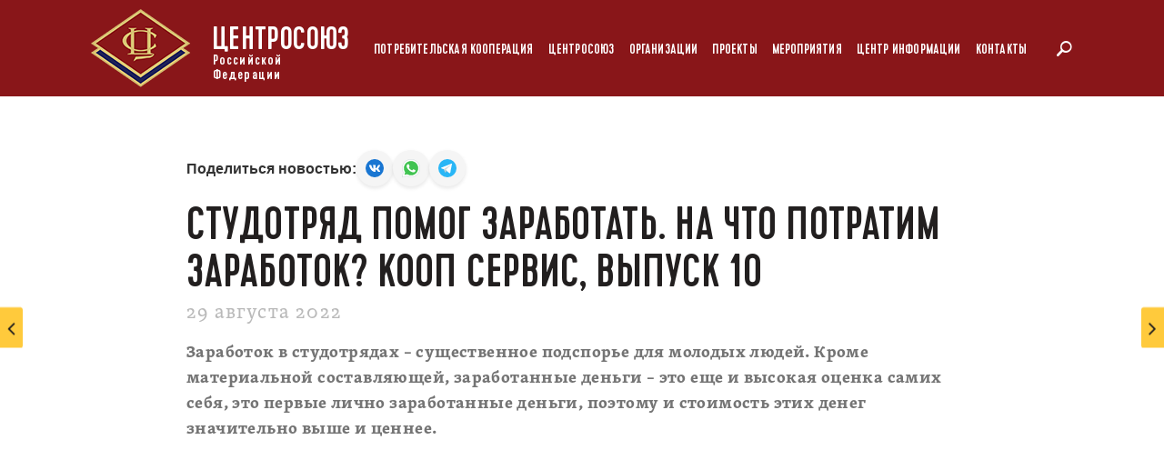

--- FILE ---
content_type: text/html; charset=UTF-8
request_url: https://rus.coop/ru/articles/studotryad-pomog-zarabotat-na-chto-potratim-zarabotok-koop-servis-vypusk-10/
body_size: 16936
content:
<!DOCTYPE html>
<html lang="ru">
<head>
    <meta name="yandex-verification" content="68500851f89f3657" />
    <meta charset="UTF-8">
    <meta content='IE=Edge,chrome=1' http-equiv='X-UA-Compatible'>
    <meta name="viewport" content="width=device-width, initial-scale=1, maximum-scale=1, user-scalable=no">
    <link rel="shortcut icon" href="/local/templates/.default/markup/favicon.ico" type="image/x-icon">
    <title>Студотряд помог заработать. На что потратим заработок? КООП Сервис, выпуск 10 - Центросоюз</title>
    <meta name="csrf-param" content="authenticity_token"/>
    <meta name="csrf-token"
          content="E+5cFXQe+13Ye+1Zu/uN160S1mjGRjtXwrTbC6yUF3vmZsqjCHj88zoEqmADC6tg99SxVFOu2fXx5gZGa+kk2w=="/>
    <meta http-equiv="Content-Type" content="text/html; charset=UTF-8" />
<meta name="robots" content="index, follow" />
<meta name="keywords" content="новости, информация, последние новости, центросоюз, центрсоюз, центросоюз рф, россии, зубов, грицай, лента новостей, федеральные новости, кооперативные новости, кооперация, потребкооперация, потребительская кооперация" />
<meta name="description" content="Заработок в студотрядах – существенное подспорье для молодых людей. Кроме материальной составляющей, заработанные деньги – это еще и высокая оценка самих себя, это первые лично заработанные деньги, поэтому и стоимость этих денег значительно выше и ценнее." />
<link href="/bitrix/js/ui/design-tokens/dist/ui.design-tokens.min.css?175087143923463" type="text/css"  rel="stylesheet" />
<link href="/bitrix/js/ui/fonts/opensans/ui.font.opensans.min.css?16851292172320" type="text/css"  rel="stylesheet" />
<link href="/bitrix/js/main/popup/dist/main.popup.bundle.min.css?175087153028056" type="text/css"  rel="stylesheet" />
<link href="/bitrix/cache/css/s1/new/page_4ffc401f722484f996d8e441cafdda89/page_4ffc401f722484f996d8e441cafdda89_v1.css?175864691519081" type="text/css"  rel="stylesheet" />
<link href="/bitrix/cache/css/s1/new/template_5598aad7b057c52066d4be2214d7c6e2/template_5598aad7b057c52066d4be2214d7c6e2_v1.css?1758646862326756" type="text/css"  data-template-style="true" rel="stylesheet" />
<script>if(!window.BX)window.BX={};if(!window.BX.message)window.BX.message=function(mess){if(typeof mess==='object'){for(let i in mess) {BX.message[i]=mess[i];} return true;}};</script>
<script>(window.BX||top.BX).message({"JS_CORE_LOADING":"Загрузка...","JS_CORE_NO_DATA":"- Нет данных -","JS_CORE_WINDOW_CLOSE":"Закрыть","JS_CORE_WINDOW_EXPAND":"Развернуть","JS_CORE_WINDOW_NARROW":"Свернуть в окно","JS_CORE_WINDOW_SAVE":"Сохранить","JS_CORE_WINDOW_CANCEL":"Отменить","JS_CORE_WINDOW_CONTINUE":"Продолжить","JS_CORE_H":"ч","JS_CORE_M":"м","JS_CORE_S":"с","JSADM_AI_HIDE_EXTRA":"Скрыть лишние","JSADM_AI_ALL_NOTIF":"Показать все","JSADM_AUTH_REQ":"Требуется авторизация!","JS_CORE_WINDOW_AUTH":"Войти","JS_CORE_IMAGE_FULL":"Полный размер"});</script>

<script src="/bitrix/js/main/core/core.min.js?1758646838229643"></script>

<script>BX.Runtime.registerExtension({"name":"main.core","namespace":"BX","loaded":true});</script>
<script>BX.setJSList(["\/bitrix\/js\/main\/core\/core_ajax.js","\/bitrix\/js\/main\/core\/core_promise.js","\/bitrix\/js\/main\/polyfill\/promise\/js\/promise.js","\/bitrix\/js\/main\/loadext\/loadext.js","\/bitrix\/js\/main\/loadext\/extension.js","\/bitrix\/js\/main\/polyfill\/promise\/js\/promise.js","\/bitrix\/js\/main\/polyfill\/find\/js\/find.js","\/bitrix\/js\/main\/polyfill\/includes\/js\/includes.js","\/bitrix\/js\/main\/polyfill\/matches\/js\/matches.js","\/bitrix\/js\/ui\/polyfill\/closest\/js\/closest.js","\/bitrix\/js\/main\/polyfill\/fill\/main.polyfill.fill.js","\/bitrix\/js\/main\/polyfill\/find\/js\/find.js","\/bitrix\/js\/main\/polyfill\/matches\/js\/matches.js","\/bitrix\/js\/main\/polyfill\/core\/dist\/polyfill.bundle.js","\/bitrix\/js\/main\/core\/core.js","\/bitrix\/js\/main\/polyfill\/intersectionobserver\/js\/intersectionobserver.js","\/bitrix\/js\/main\/lazyload\/dist\/lazyload.bundle.js","\/bitrix\/js\/main\/polyfill\/core\/dist\/polyfill.bundle.js","\/bitrix\/js\/main\/parambag\/dist\/parambag.bundle.js"]);
</script>
<script>BX.Runtime.registerExtension({"name":"ui.dexie","namespace":"BX.DexieExport","loaded":true});</script>
<script>BX.Runtime.registerExtension({"name":"ls","namespace":"window","loaded":true});</script>
<script>BX.Runtime.registerExtension({"name":"fx","namespace":"window","loaded":true});</script>
<script>BX.Runtime.registerExtension({"name":"fc","namespace":"window","loaded":true});</script>
<script>BX.Runtime.registerExtension({"name":"jquery","namespace":"window","loaded":true});</script>
<script>BX.Runtime.registerExtension({"name":"ui.design-tokens","namespace":"window","loaded":true});</script>
<script>BX.Runtime.registerExtension({"name":"ui.fonts.opensans","namespace":"window","loaded":true});</script>
<script>BX.Runtime.registerExtension({"name":"main.popup","namespace":"BX.Main","loaded":true});</script>
<script>BX.Runtime.registerExtension({"name":"popup","namespace":"window","loaded":true});</script>
<script>(window.BX||top.BX).message({"LANGUAGE_ID":"ru","FORMAT_DATE":"DD.MM.YYYY","FORMAT_DATETIME":"DD.MM.YYYY HH:MI:SS","COOKIE_PREFIX":"BITRIX_SM","SERVER_TZ_OFFSET":"10800","UTF_MODE":"Y","SITE_ID":"s1","SITE_DIR":"\/","USER_ID":"","SERVER_TIME":1769014449,"USER_TZ_OFFSET":0,"USER_TZ_AUTO":"Y","bitrix_sessid":"e604bf3650bcc125a8eee4df790f2334"});</script>


<script  src="/bitrix/cache/js/s1/new/kernel_main/kernel_main_v1.js?1758646878158483"></script>
<script src="/bitrix/js/ui/dexie/dist/dexie.bundle.min.js?1750871547102530"></script>
<script src="/bitrix/js/main/core/core_ls.min.js?17508715172683"></script>
<script src="/bitrix/js/main/core/core_frame_cache.min.js?175087154810481"></script>
<script src="https://yastatic.net/es5-shims/0.0.2/es5-shims.min.js"></script>
<script src="https://yastatic.net/share2/share.js"></script>
<script src="/bitrix/js/main/jquery/jquery-1.12.4.min.js?166361582897163"></script>
<script src="/bitrix/js/main/popup/dist/main.popup.bundle.min.js?175864684067261"></script>
<script>BX.setJSList(["\/bitrix\/js\/main\/core\/core_fx.js","\/bitrix\/js\/main\/session.js","\/bitrix\/js\/main\/pageobject\/dist\/pageobject.bundle.js","\/bitrix\/js\/main\/core\/core_window.js","\/bitrix\/js\/main\/date\/main.date.js","\/bitrix\/js\/main\/core\/core_date.js","\/bitrix\/js\/main\/utils.js","\/local\/templates\/.default\/components\/bitrix\/news.detail\/article\/script.js","\/local\/templates\/.default\/markup\/scrolltofixed\/jquery-scrolltofixed-min.js","\/local\/components\/soobwa\/soobwa.commentspro\/templates\/.default\/script.js","\/local\/templates\/.default\/markup\/application.js","\/local\/templates\/.default\/markup\/main.js","\/local\/templates\/new\/scripts.js","\/local\/templates\/.default\/markup\/slick\/slick.min.js","\/local\/templates\/.default\/markup\/fancybox\/jquery.fancybox.min.js","\/local\/templates\/.default\/markup\/responsive.js"]);</script>
<script>BX.setCSSList(["\/local\/components\/soobwa\/soobwa.commentspro\/templates\/.default\/style.css","\/local\/templates\/.default\/components\/bitrix\/system.auth.form\/social\/style.css","\/local\/templates\/.default\/components\/bitrix\/socserv.auth.form\/flat\/style.css","\/local\/templates\/.default\/markup\/application.css","\/local\/templates\/.default\/markup\/slick\/slick.css","\/local\/templates\/.default\/markup\/slick\/slick-theme.css","\/local\/templates\/.default\/markup\/fancybox\/jquery.fancybox.min.css","\/local\/templates\/.default\/markup\/responsive.css","\/local\/templates\/new\/markup\/css\/main.css","\/local\/templates\/new\/styles.css","\/local\/templates\/new\/template_styles.css"]);</script>


<script  src="/bitrix/cache/js/s1/new/template_77cbcfdbc6ec16ec13c6335beb234b69/template_77cbcfdbc6ec16ec13c6335beb234b69_v1.js?1758646862374532"></script>
<script  src="/bitrix/cache/js/s1/new/page_61dde64ac5d6e9709b1f407e42d89be3/page_61dde64ac5d6e9709b1f407e42d89be3_v1.js?175864689121360"></script>


        
    
    <!-- Yandex.Metrika counter -->
    <script type="text/javascript" >
        (function(m,e,t,r,i,k,a){m[i]=m[i]||function(){(m[i].a=m[i].a||[]).push(arguments)};
            m[i].l=1*new Date();k=e.createElement(t),a=e.getElementsByTagName(t)[0],k.async=1,k.src=r,a.parentNode.insertBefore(k,a)})
        (window, document, "script", "https://mc.yandex.ru/metrika/tag.js", "ym");

        ym(50961563, "init", {
            clickmap:true,
            trackLinks:true,
            accurateTrackBounce:true,
            webvisor:true
        });
    </script>
    <noscript><div><img src="https://mc.yandex.ru/watch/50961563" style="position:absolute; left:-9999px;" alt="" /></div></noscript>
    <!-- /Yandex.Metrika counter -->
    <script charset="UTF-8" src="//cdn.sendpulse.com/js/push/d59fdef3d7ff028caec45ef5a71ffb89_0.js" async></script>

    <!-- new -->
    <script type="text/javascript">

        document.addEventListener('DOMContentLoaded', function () {
            tabsHomeAction();

            $('.projectSliderInit').slick({
                infinite: false,
                dots: true,
                slidesToShow: 1,
                slidesToScroll: 1,
                autoplay: true,
                autoplaySpeed: 3000,
                fade: true,
                cssEase: 'linear',
                arrows: false,
                touchThreshold: 50,
            })

        });
        // переключение табов
        function tabsHomeAction() {
            var btnTabs = document.querySelectorAll('.btnTabJs')
            if (!btnTabs.length) return
            btnTabs.forEach(function (btn) {
                btn.addEventListener('click', function (e) {
                    e.preventDefault();
                    var target = e.currentTarget;

                    if (!target.classList.contains('is-active')) {
                        document.querySelector('.btnTabJs.is-active').classList.remove('is-active');
                        target.classList.add('is-active');
                        const tabID = target.getAttribute('data-tab');
                        const coopTab = document.querySelectorAll('.homeCoopTab');

                        for(let itemTab of coopTab) {
                            if (!itemTab.classList.contains(tabID)) {
                                itemTab.style.display = 'none'
                            }
                            if (itemTab.classList.contains(tabID)) {
                                itemTab.style.display = 'block'
                            }
                        }

                    }
                })
            })
        }

    </script>
    <!-- /.new -->
</head>

<body class='locale-ru'>
<main class='b-main'>
    <header class="header-style__new">
        <div class='b-header__image b-header-home'></div>
        <div class='b-header b-header__white'>
            <div class='b-header__wrap clearfix'>
                                    <a class="b-header__logo" href="/">
                                    <img alt="Логотип Центросоюз" title="Логотип Центросоюз"
                                                  class="b-header__logo-img" src="/local/templates/.default/markup/assets/header/logo.png"/>
                    <div class='b-header__logo-text'>
                        <span class='b-header__logo-text-big'>Центросоюз</span>
                        <span class='b-header__logo-text-small'>Российской Федерации</span>
                    </div>
                                    </a>
                
                <div class="touch-box">
                    <span class="touch-nav"><i></i><i></i><i></i></span>
                </div>
                <div class='b-header__menu-wrap'>
                    
	
	<ul class='b-header__menu b-header__menu-v2'>
	<li class="b-header__menu-item b-header__menu-item-parent" id="bx_1847241719_55"><a class="color_font_menu head_nav head-nav-v2" href="">Потребительская кооперация</a>
		<ul class='b-header__submenu submenu-v2'>
		<li class="b-header__menu-item b-header__menu-item-parent" id="bx_1847241719_56"><a class="color_font_menu head-nav-v3" href="/ru/history/">История кооперации</a></li>
		<li class="b-header__menu-item b-header__menu-item-parent" id="bx_1847241719_57"><a class="color_font_menu head-nav-v3" href="/ru/geography/">География кооперации</a></li>
		<li class="b-header__menu-item b-header__menu-item-parent" id="bx_1847241719_58"><a class="color_font_menu head-nav-v3" href="/ru/international_activity/">Международная кооперация</a></li>
		<li class="b-header__menu-item b-header__menu-item-parent" id="bx_1847241719_59"><a class="color_font_menu head-nav-v3" href="https://rus.coop/ru/become/">Как стать кооператором?</a></li>
		</ul>
	
	</li>
	<li class="b-header__menu-item b-header__menu-item-parent" id="bx_1847241719_64"><a class="color_font_menu head_nav head-nav-v2" href="">Центросоюз</a>
		<ul class='b-header__submenu submenu-v2'>
		<li class="b-header__menu-item b-header__menu-item-parent" id="bx_1847241719_65"><a class="color_font_menu head-nav-v3" href="/ru/about/">О Центросоюзе</a></li>
		<li class="b-header__menu-item b-header__menu-item-parent" id="bx_1847241719_145"><a class="color_font_menu head-nav-v3" href="/ru/structure/">Органы управления и контроля</a></li>
		<li class="b-header__menu-item b-header__menu-item-parent" id="bx_1847241719_162"><a class="color_font_menu head-nav-v3" href="/ru/law_articles/">Законотворчество</a></li>
		<li class="b-header__menu-item b-header__menu-item-parent" id="bx_1847241719_71"><a class="color_font_menu head-nav-v3" href="/lp/international/">Международная деятельность</a></li>
		<li class="b-header__menu-item b-header__menu-item-parent" id="bx_1847241719_144"><a class="color_font_menu head-nav-v3" href="/ru/agreements/">Трехсторонние соглашения</a></li>
		<li class="b-header__menu-item b-header__menu-item-parent" id="bx_1847241719_173"><a class="color_font_menu head-nav-v3" href="/lp/zakupki/">Закупки</a></li>
		<li class="b-header__menu-item b-header__menu-item-parent" id="bx_1847241719_174"><a class="color_font_menu head-nav-v3" href="https://property.rus.coop/">Продажа недвижимости</a></li>
		<li class="b-header__menu-item b-header__menu-item-parent" id="bx_1847241719_149"><a class="color_font_menu head-nav-v3" href="/ru/komissiya/">Комиссия по сохранности кооперативной собственности и работе с пайщиками</a></li>
		</ul>
	
	</li>
	<li class="b-header__menu-item b-header__menu-item-parent" id="bx_1847241719_74"><a class="color_font_menu head_nav head-nav-v2" href="">Организации</a>
		<ul class='b-header__submenu submenu-v2'>
		<li class="b-header__menu-item b-header__menu-item-parent" id="bx_1847241719_75"><a class="color_font_menu head-nav-v3" href="/ru/education/">Образовательная деятельность</a></li>
		<li class="b-header__menu-item b-header__menu-item-parent" id="bx_1847241719_79"><a class="color_font_menu head_nav head-nav-v3" href="">Санаторные учреждения</a>
			<ul class='b-header__submenu header__submenu-child'>
			<li class="b-header__menu-item b-header__menu-item-parent" id="bx_1847241719_80"><a class="color_font_menu" href="http://centrosouz.ru/">Белокуриха</a></li>
			<li class="b-header__menu-item b-header__menu-item-parent" id="bx_1847241719_81"><a class="color_font_menu" href="http://centrosouz.com/">Кисловодск</a></li>
			<li class="b-header__menu-item b-header__menu-item-parent" id="bx_1847241719_82"><a class="color_font_menu" href="http://www.sanatoriyudelnaya.ru/">Удельная</a></li>
			</ul>
		
		</li>
		<li class="b-header__menu-item b-header__menu-item-parent" id="bx_1847241719_83"><a class="color_font_menu head_nav head-nav-v3" href="">Коммерческая недвижимость</a>
			<ul class='b-header__submenu header__submenu-child'>
			<li class="b-header__menu-item b-header__menu-item-parent" id="bx_1847241719_84"><a class="color_font_menu" href="/ru/trades/">Торговые дома</a></li>
			<li class="b-header__menu-item b-header__menu-item-parent" id="bx_1847241719_85"><a class="color_font_menu" href="/ru/other/">Бизнес-центры</a></li>
			</ul>
		
		</li>
		<li class="b-header__menu-item b-header__menu-item-parent" id="bx_1847241719_86"><a class="color_font_menu head_nav head-nav-v3" href="">Полиграфические услуги</a>
			<ul class='b-header__submenu header__submenu-child'>
			<li class="b-header__menu-item b-header__menu-item-parent" id="bx_1847241719_87"><a class="color_font_menu" href="/ru/publishing/">Издательский Дом</a></li>
			</ul>
		
		</li>
		<li class="b-header__menu-item b-header__menu-item-parent" id="bx_1847241719_88"><a class="color_font_menu head-nav-v3" href="/ru/other/">Другие организации</a></li>
		</ul>
	
	</li>
	<li class="b-header__menu-item b-header__menu-item-parent" id="bx_1847241719_89"><a class="color_font_menu head_nav head-nav-v2" href="">Проекты</a>
		<ul class='b-header__submenu submenu-v2'>
		<li class="b-header__menu-item b-header__menu-item-parent" id="bx_1847241719_184"><a class="color_font_menu head_nav head-nav-v3" href="">Архив проектов</a>
			<ul class='b-header__submenu header__submenu-child'>
			<li class="b-header__menu-item b-header__menu-item-parent" id="bx_1847241719_171"><a class="color_font_menu" href="/lp/coop190/">190 лет потребительской кооперации России</a></li>
			<li class="b-header__menu-item b-header__menu-item-parent" id="bx_1847241719_165"><a class="color_font_menu" href="/lp/victory/">Великая Победа. Ради жизни на земле</a></li>
			<li class="b-header__menu-item b-header__menu-item-parent" id="bx_1847241719_98"><a class="color_font_menu" href="/lp/mayaki/">Волонтерское движение «Маяки дружбы»</a></li>
			<li class="b-header__menu-item b-header__menu-item-parent" id="bx_1847241719_167"><a class="color_font_menu" href="/lp/kubok2020/">Кубок Качества Центросоюза</a></li>
			<li class="b-header__menu-item b-header__menu-item-parent" id="bx_1847241719_91"><a class="color_font_menu" href="/lp/newcoop/">Молодая кооперация (регион: Курганская область)</a></li>
			<li class="b-header__menu-item b-header__menu-item-parent" id="bx_1847241719_168"><a class="color_font_menu" href="/lp/prostorabotaem/">#простоработаем</a></li>
			<li class="b-header__menu-item b-header__menu-item-parent" id="bx_1847241719_93"><a class="color_font_menu" href="/lp/regionalbrands/">Региональные российские бренды</a></li>
			<li class="b-header__menu-item b-header__menu-item-parent" id="bx_1847241719_194"><a class="color_font_menu" href="/ru/opportunity/">Окно возможностей</a></li>
			</ul>
		
		</li>
		<li class="b-header__menu-item b-header__menu-item-parent" id="bx_1847241719_94"><a class="color_font_menu head-nav-v3" href="/lp/avtolavki/">Автолавки</a></li>
		<li class="b-header__menu-item b-header__menu-item-parent" id="bx_1847241719_193"><a class="color_font_menu head-nav-v3" href="/lp/narodniye-promisli/">КООП Народные Промыслы</a></li>
		<li class="b-header__menu-item b-header__menu-item-parent" id="bx_1847241719_189"><a class="color_font_menu head-nav-v3" href="/lp/DINASTIES/">ДИНАСТИИ В КООПЕРАЦИИ</a></li>
		<li class="b-header__menu-item b-header__menu-item-parent" id="bx_1847241719_96"><a class="color_font_menu head-nav-v3" href="/lp/zagotovka/">Заготовительная деятельность</a></li>
		<li class="b-header__menu-item b-header__menu-item-parent" id="bx_1847241719_169"><a class="color_font_menu head-nav-v3" href="/lp/raipo/">Клуб РАЙПО</a></li>
		<li class="b-header__menu-item b-header__menu-item-parent" id="bx_1847241719_90"><a class="color_font_menu head-nav-v3" href="/lp/trade/">Кооперативная торговая сеть КООП</a></li>
		<li class="b-header__menu-item b-header__menu-item-parent" id="bx_1847241719_186"><a class="color_font_menu head-nav-v3" href="https://rus.coop/ru/dobro/">КООП ДОБРО</a></li>
		<li class="b-header__menu-item b-header__menu-item-parent" id="bx_1847241719_170"><a class="color_font_menu head-nav-v3" href="https://rus.coop/lp/kitchen/">КООП КУХНЯ</a></li>
		<li class="b-header__menu-item b-header__menu-item-parent" id="bx_1847241719_164"><a class="color_font_menu head-nav-v3" href="/lp/museum/">Музей</a></li>
		<li class="b-header__menu-item b-header__menu-item-parent" id="bx_1847241719_150"><a class="color_font_menu head-nav-v3" href="/lp/opr/"> Оптовые продовольственные рынки</a></li>
		<li class="b-header__menu-item b-header__menu-item-parent" id="bx_1847241719_188"><a class="color_font_menu head-nav-v3" href="/region-brands">Региональные бренды</a></li>
		<li class="b-header__menu-item b-header__menu-item-parent" id="bx_1847241719_163"><a class="color_font_menu head-nav-v3" href="/lp/studsquad/">Студенческий отряд «ЦЕНТРОСОЮЗ»</a></li>
		<li class="b-header__menu-item b-header__menu-item-parent" id="bx_1847241719_95"><a class="color_font_menu head-nav-v3" href="/lp/digital/">Цифровизация</a></li>
		</ul>
	
	</li>
	<li class="b-header__menu-item b-header__menu-item-parent" id="bx_1847241719_140"><a class="color_font_menu head_nav head-nav-v2" href="">Мероприятия</a>
		<ul class='b-header__submenu submenu-v2'>
		<li class="b-header__menu-item b-header__menu-item-parent" id="bx_1847241719_195"><a class="color_font_menu head-nav-v3" href="/lp/f25">Форум 2025 года</a></li>
		<li class="b-header__menu-item b-header__menu-item-parent" id="bx_1847241719_187"><a class="color_font_menu head-nav-v3" href="/lp/f24/">Форум 2024 года</a></li>
		<li class="b-header__menu-item b-header__menu-item-parent" id="bx_1847241719_185"><a class="color_font_menu head-nav-v3" href="/lp/nn23">Форум 2023 года</a></li>
		<li class="b-header__menu-item b-header__menu-item-parent" id="bx_1847241719_175"><a class="color_font_menu head-nav-v3" href="https://rus.coop/lp/tula/">«Потребительская кооперация – открытые возможности для каждого на благо всех», Тула</a></li>
		<li class="b-header__menu-item b-header__menu-item-parent" id="bx_1847241719_141"><a class="color_font_menu head-nav-v3" href="/lp/kaluga/">Международный форум &quot;Хлеб, ты - мир&quot;, Калужская область</a></li>
		<li class="b-header__menu-item b-header__menu-item-parent" id="bx_1847241719_142"><a class="color_font_menu head-nav-v3" href="/upload/files/forum-chb/extended_meeting_of_the_Council.pdf">Расширенное заседание Совета. Чебоксары</a></li>
		<li class="b-header__menu-item b-header__menu-item-parent" id="bx_1847241719_148"><a class="color_font_menu head-nav-v3" href="http://nov.rus.coop/">Форум «Новая кооперация», Ульяновск</a></li>
		<li class="b-header__menu-item b-header__menu-item-parent" id="bx_1847241719_143"><a class="color_font_menu head-nav-v3" href="/kazan2017/">Форум потребительской кооперации. Казань</a></li>
		</ul>
	
	</li>
	<li class="b-header__menu-item b-header__menu-item-parent" id="bx_1847241719_99"><a class="color_font_menu head_nav head-nav-v2" href="">Центр информации</a>
		<ul class='b-header__submenu submenu-v2'>
		<li class="b-header__menu-item b-header__menu-item-parent" id="bx_1847241719_100"><a class="color_font_menu head-nav-v3" href="/ru/articles/">Новости</a></li>
		<li class="b-header__menu-item b-header__menu-item-parent" id="bx_1847241719_101"><a class="color_font_menu head-nav-v3" href="/ru/media_refs/">СМИ о кооперации</a></li>
		<li class="b-header__menu-item b-header__menu-item-parent" id="bx_1847241719_106"><a class="color_font_menu head-nav-v3" href="https://rkoop.ru/">Газета «Российская Кооперация»</a></li>
		<li class="b-header__menu-item b-header__menu-item-parent" id="bx_1847241719_107"><a class="color_font_menu head-nav-v3" href="/ru/photobank/">Фотоархив</a></li>
		<li class="b-header__menu-item b-header__menu-item-parent" id="bx_1847241719_108"><a class="color_font_menu head-nav-v3" href="/ru/videogallery">Видеоархив</a></li>
		<li class="b-header__menu-item b-header__menu-item-parent" id="bx_1847241719_109"><a class="color_font_menu head-nav-v3" href="/ru/brand-style/">Фирменный стиль</a></li>
		</ul>
	
	</li>
	<li class="b-header__menu-item b-header__menu-item-parent" id="bx_1847241719_110"><a class="color_font_menu head-nav-v2" href="/ru/contacts/">Контакты</a></li>
	</ul>

                </div>

                <form role="search" action="/ru/search/" method="get" class="b-header__search-wrap">
                    <input type="text" name="q" value="" placeholder="Поиск" class="b-header__search-input">
                    <button class="b-header__search-btn" name="do_search" type="submit"></button>
                </form>
            </div>

        </div>
    </header>



<section class='l-article'>
    <div class='b-article__wrapper'>
        
<div class="article-full-width">
    <article class="b-article b-article-photobank">
		<div class="share b-article__box" style="">
            <div class="share__title">Поделиться новостью:</div>
            <div class="share__linklist">
                <a class="share__link" target="_blank" href="https://vk.com/share.php?url=https%3A%2F%2Frus.coop%2Fru%2Farticles%2Fstudotryad-pomog-zarabotat-na-chto-potratim-zarabotok-koop-servis-vypusk-10%2F&title=%D0%A1%D1%82%D1%83%D0%B4%D0%BE%D1%82%D1%80%D1%8F%D0%B4+%D0%BF%D0%BE%D0%BC%D0%BE%D0%B3+%D0%B7%D0%B0%D1%80%D0%B0%D0%B1%D0%BE%D1%82%D0%B0%D1%82%D1%8C.+%D0%9D%D0%B0+%D1%87%D1%82%D0%BE+%D0%BF%D0%BE%D1%82%D1%80%D0%B0%D1%82%D0%B8%D0%BC+%D0%B7%D0%B0%D1%80%D0%B0%D0%B1%D0%BE%D1%82%D0%BE%D0%BA%3F+%D0%9A%D0%9E%D0%9E%D0%9F+%D0%A1%D0%B5%D1%80%D0%B2%D0%B8%D1%81%2C+%D0%B2%D1%8B%D0%BF%D1%83%D1%81%D0%BA+10&description=&image=&noparse=1">
                    <img class="share__icon" src="/local/templates/.default/components/bitrix/news.detail/article/images/icons8-vk-circled2.svg" alt="@"/>
                </a>
                <a class="share__link" target="_blank" href="https://api.whatsapp.com/send?text=%D0%A1%D1%82%D1%83%D0%B4%D0%BE%D1%82%D1%80%D1%8F%D0%B4+%D0%BF%D0%BE%D0%BC%D0%BE%D0%B3+%D0%B7%D0%B0%D1%80%D0%B0%D0%B1%D0%BE%D1%82%D0%B0%D1%82%D1%8C.+%D0%9D%D0%B0+%D1%87%D1%82%D0%BE+%D0%BF%D0%BE%D1%82%D1%80%D0%B0%D1%82%D0%B8%D0%BC+%D0%B7%D0%B0%D1%80%D0%B0%D0%B1%D0%BE%D1%82%D0%BE%D0%BA%3F+%D0%9A%D0%9E%D0%9E%D0%9F+%D0%A1%D0%B5%D1%80%D0%B2%D0%B8%D1%81%2C+%D0%B2%D1%8B%D0%BF%D1%83%D1%81%D0%BA+10+https%3A%2F%2Frus.coop%2Fru%2Farticles%2Fstudotryad-pomog-zarabotat-na-chto-potratim-zarabotok-koop-servis-vypusk-10%2F">
                    <img class="share__icon" src="/local/templates/.default/components/bitrix/news.detail/article/images/icons8-whatsapp2.svg" alt="@"/>
                </a>
                <a class="share__link" target="_blank" href="https://t.me/share/url?url=https%3A%2F%2Frus.coop%2Fru%2Farticles%2Fstudotryad-pomog-zarabotat-na-chto-potratim-zarabotok-koop-servis-vypusk-10%2F&text=%D0%A1%D1%82%D1%83%D0%B4%D0%BE%D1%82%D1%80%D1%8F%D0%B4+%D0%BF%D0%BE%D0%BC%D0%BE%D0%B3+%D0%B7%D0%B0%D1%80%D0%B0%D0%B1%D0%BE%D1%82%D0%B0%D1%82%D1%8C.+%D0%9D%D0%B0+%D1%87%D1%82%D0%BE+%D0%BF%D0%BE%D1%82%D1%80%D0%B0%D1%82%D0%B8%D0%BC+%D0%B7%D0%B0%D1%80%D0%B0%D0%B1%D0%BE%D1%82%D0%BE%D0%BA%3F+%D0%9A%D0%9E%D0%9E%D0%9F+%D0%A1%D0%B5%D1%80%D0%B2%D0%B8%D1%81%2C+%D0%B2%D1%8B%D0%BF%D1%83%D1%81%D0%BA+10">
                    <img class="share__icon" src="/local/templates/.default/components/bitrix/news.detail/article/images/icons8-telegram-app.svg" alt="@"/>
                </a>
            </div>
        </div>
        <div class="sticky_header" style="height: 1px"></div>
        <h1 class="h1">Студотряд помог заработать. На что потратим заработок? КООП Сервис, выпуск 10</h1>
        <div class="b-article__published">29 августа 2022</div>
        <div class="b-article__body" data-page="content">
            <div class="b-article__box">
                                    <p><b>Заработок в студотрядах – существенное подспорье для молодых людей. Кроме материальной составляющей, заработанные деньги – это еще и высокая оценка самих себя, это первые лично заработанные деньги, поэтому и стоимость этих денег значительно выше и ценнее.</b></p>
                
                                    <iframe width="100%" height="600" src="https://www.youtube.com/embed/qtnhErQCyWc?controls=1&iv_load_policy=1?version=3&hl=ru_RU&rel=0"
                            frameborder="0" allow="accelerometer; autoplay; encrypted-media; gyroscope; picture-in-picture"
                            allowfullscreen></iframe>
                
                
                                    У всех героев программы КООП Сервис мы спросили, а на что они хотят потратить заработанные деньги? Ответы были самые разные. Большинство ребят хотят использовать эти деньги на себя и своих родных.<br>
 <br>
 Выражаем благодарность в осуществлении съемок:<br>
 Руководству Санаторно-курортного комплекса Bridge Resort (<a href="https://vk.com/away.php?to=https%3A%2F%2Fbrsochi.ru%2F&post=-169510907_3344&cc_key=" target="_blank">https://brsochi.ru/</a>&nbsp;;&nbsp;<a href="https://vk.com/bridgeresort">https://vk.com/bridgeresort</a>&nbsp;)<br>
 Александру Яровому, специалисту регионального штаба студенческих отрядов Краснодарского края (<a href="https://vk.com/aleksandr2ff">https://vk.com/aleksandr2ff</a>)<br>
 А также Василию Шабалдину, руководителю молодежных проектов Центросоюза России, члену Центрального Штаба Российских студенческих отрядов.<br>
 <br>
 Центросоюз Российской Федерации:<br>
 <a href="https://vk.com/away.php?to=https%3A%2F%2Frus.coop%2F&post=-169510907_3344&cc_key=" target="_blank">https://rus.coop/</a><br>
 <a href="https://vk.com/centrosoyuzrf">https://vk.com/centrosoyuzrf</a><br>
 Студенческий отряд «Центросоюз»:&nbsp;<a href="https://vk.com/away.php?to=https%3A%2F%2Frus.coop%2Flp%2Fstudsquad%2F&post=-169510907_3344&cc_key=" target="_blank">https://rus.coop/lp/studsquad/</a>                
                
                
            </div>

            <div class="sticky__social">
                <div class="sticky__box">
                    <div class="ya__share-box">
                        <div class="ya-share2" data-services="facebook,vkontakte,twitter,odnoklassniki,telegram"></div>
                    </div>
                    <div class="share__bottom">
                        <ul class="share__list">
                            <li class="share-list-item">
                                <a class="btn-share-rss btn-share sp_notify_prompt" data-box="text-rss"><img src="/local/templates/.default/components/bitrix/news.detail/article/images/rss.png" alt="rss"></a>
                            </li>
                                                        <li class="share-list-item">
                                <a href="#" class="btn-share-print btn-share" data-box="text-print"><img src="/local/templates/.default/components/bitrix/news.detail/article/images/print.svg" width="50" height="50" alt="print"></a>
                            </li>
                        </ul>
                    </div><!-- /.share__bottom -->
                    <ul class="share__text">
                        <li class="share-text-item text-facebook">
                            <div class="share-text-block"><span>Комментировать на Facebook</span></div>
                        </li>
                        <li class="share-text-item text-vkontakte">
                            <div class="share-text-block"><span>Комментировать в Вконтакте</span></div>
                        </li>
                        <li class="share-text-item text-twitter">
                            <div class="share-text-block"><span>Комментировать в Твиттере</span></div>
                        </li>
                        <li class="share-text-item text-odnoklassniki">
                            <div class="share-text-block"><span>Комментировать в Одноклассниках</span></div>
                        </li>
                        <li class="share-text-item text-telegram">
                            <div class="share-text-block"><span>Комментировать в Телеграмме</span></div>
                        </li>
                        <li class="share-text-item text-rss">
                            <div class="share-text-block"><span>Подписаться на уведомления с сайта</span></div>
                        </li>
                        <li class="share-text-item text-site">
                            <div class="share-text-block"><span>Комментировать на сайте</span></div>
                        </li>
                        <li class="share-text-item text-print">
                            <div class="share-text-block"><span>Печать</span></div>
                        </li>
                    </ul>
                 <div class="share-open"></div>
                </div>
            </div>

        </div>
        <div class="sticky_footer" style="height: 1px"></div>
                    <a href="/ru/articles/" class="b-article__read b-article__all">
                                    Все новости                            </a>
            </article>

    <div class='b-article__navigation'>
                    <div class='previous'>
                <a class="previous-btn" href="/ru/articles/ketchupy-udmurtskikh-kooperatorov-voshli-v-top-marketpleysa-ozon/"><i class='fa fa-angle-left'></i></a>
                <a class="previous-link" href="/ru/articles/ketchupy-udmurtskikh-kooperatorov-voshli-v-top-marketpleysa-ozon/">Кетчупы удмуртских кооператоров вошли в ТОП маркетплейса Оzon</a>
            </div>
                            <div class='next'>
                <a class="next-link" href="/ru/articles/khlebopeki-orenburgskogo-oblpotrebsoyuza-poluchili-kompensatsiyu-v-razmere-1-5-milliona-rubley/">Хлебопеки Оренбургского облпотребсоюза получили компенсацию в размере 1,5 миллиона рублей</a>
                <a class="next-btn" href="/ru/articles/khlebopeki-orenburgskogo-oblpotrebsoyuza-poluchili-kompensatsiyu-v-razmere-1-5-milliona-rubley/"><i class='fa fa-angle-right'></i></a>
            </div>
            </div>

    <div style="display: none;" id="hidden-rss">
        <div class="rss__modal">
            <h2>RSS ленты</h2>
            <div class="rss-btn">
                <a href="/ru/articles/rss/regional.php">Региональные новости</a>
                <a href="/ru/articles/rss/federal.php">Федеральные новости</a>
            </div>
        </div>
    </div>
</div>

        
<div class="body_box">
    <div id="comments_soobwa">
        <div class="comments_main_box">
                            <p class="comments_title">Комментарии</p>
            
            <div class="comments_list js-get-comment-7708">

                <!--'start_frame_cache_scomments_list'-->
                
                <!--'end_frame_cache_scomments_list'-->

            </div>
                                                <p class="comments_not_auth_text">Оставьте первый комментарий</p>
                                    </div>

                    <div class="comments_main_form">
                <p class="comments_title">Добавить комментарий</p>
                <div class="comments_not_auth">
                    <p class="comments_not_auth_text">Добавить комментарий</p>
                    <div class="comments_not_auth_link">
                        <a href="/auth/?backurl=/ru/articles/studotryad-pomog-zarabotat-na-chto-potratim-zarabotok-koop-servis-vypusk-10/" class="btn btn_blue btn_inline">Авторизация</a>
                        <a href="/auth/?register=yes&backurl=/ru/articles/studotryad-pomog-zarabotat-na-chto-potratim-zarabotok-koop-servis-vypusk-10/" class="btn btn_gray btn_inline">Регистрация</a>
                    </div>
                    
<div class="bx-system-auth-form">



    <p>Авторизовываясь, вы принимаете пользовательское соглашение и подтверждаете,<br/> что ознакомлены и согласны с политикой конфиденциальности данного сайта</p>
    <h4>Авторизоваться через соцсеть</h4>
    <script type="text/javascript">
function BxSocServPopup(id)
{
	var content = BX("bx_socserv_form_"+id);
	if(content)
	{
		var popup = BX.PopupWindowManager.create("socServPopup"+id, BX("bx_socserv_icon_"+id), {
			autoHide: true,
			closeByEsc: true,
			angle: {offset: 24},
			content: content,
			offsetTop: 3
		});

		popup.show();

		var input = BX.findChild(content, {'tag':'input', 'attribute':{'type':'text'}}, true);
		if(input)
		{
			input.focus();
		}

		var button = BX.findChild(content, {'tag':'input', 'attribute':{'type':'submit'}}, true);
		if(button)
		{
			button.className = 'btn btn-primary';
		}
	}
}
</script>
<div class="bx-authform-social">
<div class="bx-authform-box">
	<ul>
		<li>
			<a id="bx_socserv_icon_Odnoklassniki" class="odnoklassniki bx-authform-social-icon" href="javascript:void(0)" onclick="BX.util.popup('https://www.odnoklassniki.ru/oauth/authorize?client_id=1277985536&redirect_uri=https%3A%2F%2Frus.coop%2Fbitrix%2Ftools%2Foauth%2Fodnoklassniki.php&response_type=code&state=site_id%3Ds1%26backurl%3D%252Fru%252Farticles%252Fstudotryad-pomog-zarabotat-na-chto-potratim-zarabotok-koop-servis-vypusk-10%252F%253Fcheck_key%253D2f510c849db06081be87abbf6cc584f6%26redirect_url%3D%252Fru%252Farticles%252Fstudotryad-pomog-zarabotat-na-chto-potratim-zarabotok-koop-servis-vypusk-10%252F%26mode%3Dopener', 580, 400)" title="Одноклассники"></a>
			</li>
		<li>
			<a id="bx_socserv_icon_VKontakte" class="vkontakte bx-authform-social-icon" href="javascript:void(0)" onclick="BX.util.popup('https://oauth.vk.com/authorize?client_id=6945772&redirect_uri=https%3A%2F%2Frus.coop%2Fbitrix%2Ftools%2Foauth%2Fvkontakte.php&scope=friends,offline,email&response_type=code&state=[base64]%3D%3D', 660, 425)" title="ВКонтакте"></a>
			</li>
	</ul>

</div>
</div>


</div>
                </div>
            </div>
            </div>
</div>    </div>
</section>


<a class="btn__up js-btn__up" href=""></a>
</main>
<footer class='b-footer'>
    <div class="b-footer__wrapper">
    <div class="b-footer__logo"></div>
            <div class="b-footer__navigation b-navigation__first" id="bx_4145281613_177">
                            <h4>Потребкооперация</h4>
            
                            <ul>
                                            <li id="bx_4145281613_178">
                            <a href="https://rus.coop/ru/history/">История кооперации</a>
                        </li>
                                            <li id="bx_4145281613_179">
                            <a href="https://rus.coop/ru/geography/">География кооперации</a>
                        </li>
                                            <li id="bx_4145281613_180">
                            <a href="https://rus.coop/ru/international_activity/">Международная кооперация</a>
                        </li>
                                            <li id="bx_4145281613_181">
                            <a href="https://rus.coop/ru/become/">Как стать кооператором?</a>
                        </li>
                                    </ul>
                    </div>
            <div class="b-footer__navigation b-navigation__second" id="bx_4145281613_111">
                            <h4>Центросоюз</h4>
            
                            <ul>
                                            <li id="bx_4145281613_112">
                            <a href="/ru/about/">О Центросоюзе</a>
                        </li>
                                            <li id="bx_4145281613_138">
                            <a href="/ru/structure/">Органы управления и контроля</a>
                        </li>
                                            <li id="bx_4145281613_113">
                            <a href="/ru/geography/">География кооперации</a>
                        </li>
                                            <li id="bx_4145281613_114">
                            <a href="/ru/history/">История кооперации</a>
                        </li>
                                            <li id="bx_4145281613_158">
                            <a href="/lp/international/">Международная деятельность</a>
                        </li>
                                    </ul>
                    </div>
            <div class="b-footer__navigation b-navigation__third" id="bx_4145281613_120">
                            <h4>Проекты</h4>
            
                            <ul>
                                            <li id="bx_4145281613_182">
                            <a href="https://rus.coop/lp/coop190/">190 лет потребительской кооперации России</a>
                        </li>
                                            <li id="bx_4145281613_121">
                            <a href="https://rus.coop/lp/avtolavki/">Автолавки</a>
                        </li>
                                            <li id="bx_4145281613_151">
                            <a href="/lp/mayaki/">Волонтерское движение «Маяки дружбы»</a>
                        </li>
                                            <li id="bx_4145281613_152">
                            <a href="/lp/zagotovka/">Заготовительная деятельность</a>
                        </li>
                                            <li id="bx_4145281613_124">
                            <a href="/ru/law_articles/">Законотворчество</a>
                        </li>
                                            <li id="bx_4145281613_153">
                            <a href="/lp/trade/">Кооперативная торговая сеть КООП</a>
                        </li>
                                            <li id="bx_4145281613_166">
                            <a href="https://rus.coop/lp/museum/">Музей истории потребкооперации</a>
                        </li>
                                            <li id="bx_4145281613_154">
                            <a href="/lp/opr/">Оптовые продовольственные рынки</a>
                        </li>
                                            <li id="bx_4145281613_155">
                            <a href="/lp/newcoop/">Молодая кооперация</a>
                        </li>
                                            <li id="bx_4145281613_156">
                            <a href="/lp/studsquad/">Студенческий отряд «ЦЕНТРОСОЮЗ»</a>
                        </li>
                                            <li id="bx_4145281613_157">
                            <a href="/lp/digital/">Цифровизация</a>
                        </li>
                                    </ul>
                    </div>
            <div class="b-footer__navigation b-navigation__fourth" id="bx_4145281613_131">
                            <h4>Мероприятия</h4>
            
                            <ul>
                                            <li id="bx_4145281613_176">
                            <a href="https://rus.coop/lp/tula/">«Потребительская кооперация – открытые возможности для каждого на благо всех»</a>
                        </li>
                                            <li id="bx_4145281613_132">
                            <a href="https://rus.coop/lp/kaluga/">Международный форум потребкооперации. 2019</a>
                        </li>
                                            <li id="bx_4145281613_133">
                            <a href="https://rus.coop/nov/">Новая кооперация. Ульяновск, 2018</a>
                        </li>
                                            <li id="bx_4145281613_134">
                            <a href="https://rus.coop/kazan2017/">Форум потребительской кооперации, Казань-2017</a>
                        </li>
                                            <li id="bx_4145281613_135">
                            <a href="https://rus.coop/upload/files/forum-chb/extended_meeting_of_the_Council.pdf">Расширенное заседание Совета. Чебоксары</a>
                        </li>
                                    </ul>
                    </div>
            <div class="b-footer__navigation b-navigation__fifth" id="bx_4145281613_127">
                            <h4>Центр информации</h4>
            
                            <ul>
                                            <li id="bx_4145281613_128">
                            <a href="/ru/articles/">Новости Центросоюза</a>
                        </li>
                                            <li id="bx_4145281613_129">
                            <a href="/ru/media_refs/">Кооперация в СМИ</a>
                        </li>
                                            <li id="bx_4145281613_159">
                            <a href="/ru/photobank/">Фотоархив</a>
                        </li>
                                            <li id="bx_4145281613_160">
                            <a href="/ru/videogallery/">Видеоархив</a>
                        </li>
                                            <li id="bx_4145281613_161">
                            <a href="/ru/brand-style/">Фирменный стиль</a>
                        </li>
                                    </ul>
                    </div>
            <div class="b-footer__navigation b-navigation__sixth" id="bx_4145281613_136">
                            <h4><a href="/ru/contacts/">Контакты</a></h4>
            
                            <ul>
                                            <li id="bx_4145281613_137">
                            <a href="/ru/contacts/">Центральный офис</a>
                        </li>
                                            <li id="bx_4145281613_172">
                            <a href="/ru/feedback/">Форма обратной связи</a>
                        </li>
                                    </ul>
                    </div>
    </div>    <div class='b-footer__contacts'>
     <span class="b-footer-left">
      <span class="b-footer-adress">
          Москва, ул. Гиляровского, 57/1      <i>|</i>
      </span>

      <span class="b-footer-phone">
          +7 (495) 684-1803      <i>|</i>
      </span>
      
      <span class="b-footer-soc">
       <a class="landing-block-card-social-icon-link d-block u-icon-v3 u-icon-size--sm g-rounded-50x g-bg-gray-light-v4 g-color-gray-light-v1 g-bg-primary--hover g-color-white--hover g-font-size-14" href="https://vk.com/centrosoyuzrf" target="_self" data-jzz-gui-player="true">
					<i class="landing-block-card-social-icon fa fa-vk" data-pseudo-url="{&quot;text&quot;:&quot;&quot;,&quot;href&quot;:&quot;#&quot;,&quot;target&quot;:&quot;_blank&quot;,&quot;enabled&quot;:false}"></i>
				</a> <a class="youtube" target="_blank" rel="nofollow noopener noreferrer" href="https://www.youtube.com/channel/UCVxCH5KaxMD4N5LLk7oBkag"></a>       <i>|</i>
      </span>
     </span>


     <span class="b-footer-right">
      <span class="b-footer-lang">
                  <a class="b-footer__switch-version"
              href="/en/articles/studotryad-pomog-zarabotat-na-chto-potratim-zarabotok-koop-servis-vypusk-10/">
               Switch to English version
           </a>
       
       <i>|</i>       
      </span>
      <span class="b-footer-develop">
       <a target="_blank" class="develop_by" href="https://chilihelp.ru/">Разработано Чили.Хелп</a>       
      </span>
     </span>




    </div>
</footer>

<svg version="1.1" id="icons" xmlns="http://www.w3.org/2000/svg" xmlns:xlink="http://www.w3.org/1999/xlink"
     style="display:none">
    <symbol id="clinic" viewBox="0 0 110 110">
        <path d="M99.7,93.1 L92.8,93.1 C91.8,93.1 91.1,92.3 91.1,91.4 L91.1,78.5 L10.6,78.5 L10.6,91 C10.6,92 9.8,92.7 8.9,92.7 L2,92.7 C1,92.7 0.3,91.9 0.3,91 L0.3,39.4 C0.3,38.4 1.1,37.7 2,37.7 L8.9,37.7 C9.9,37.7 10.6,38.5 10.6,39.4 L10.6,64.6 L91.1,64.6 L91.1,49.7 C91.1,48.7 91.9,48 92.8,48 L99.7,48 C100.7,48 101.4,48.8 101.4,49.7 L101.4,91.4 C101.5,92.3 100.7,93.1 99.7,93.1 Z M93.1,91.1 L99.4,91.1 L99.4,50 L93.1,50 L93.1,64.9 C93.1,65.9 92.3,66.6 91.4,66.6 L10.3,66.6 C9.3,66.6 8.6,65.8 8.6,64.9 L8.6,39.7 L2.3,39.7 L2.3,90.7 L8.6,90.7 L8.6,78.2 C8.6,77.2 9.4,76.5 10.3,76.5 L91.5,76.5 C92.5,76.5 93.2,77.3 93.2,78.2 L93.2,91.1 L93.1,91.1 Z"></path>
        <path d="M54.4,39.1 L48,39.1 C46.9,39.1 46,38.2 46,37.1 L46,24.8 L33.6,24.8 C32.5,24.8 31.6,23.9 31.6,22.8 L31.6,16.4 C31.6,15.3 32.5,14.4 33.6,14.4 L46,14.4 L46,2.1 C46,1 46.9,0.1 48,0.1 L54.4,0.1 C55.5,0.1 56.4,1 56.4,2.1 L56.4,14.4 L68.6,14.4 C69.7,14.4 70.6,15.3 70.6,16.4 L70.6,22.8 C70.6,23.9 69.7,24.8 68.6,24.8 L56.4,24.8 L56.4,37.1 C56.4,38.2 55.5,39.1 54.4,39.1 Z M48.1,37 L54.4,37 L54.4,24.7 C54.4,23.6 55.3,22.7 56.4,22.7 L68.6,22.7 L68.6,16.4 L56.4,16.4 C55.3,16.4 54.4,15.5 54.4,14.4 L54.4,2.1 L48.1,2.1 L48.1,14.4 C48.1,15.5 47.2,16.4 46.1,16.4 L33.7,16.4 L33.7,22.7 L46.1,22.7 C47.2,22.7 48.1,23.6 48.1,24.7 L48.1,37 Z"></path>
        <path d="M41,60.9 L16,60.9 C15.1,60.9 14.4,60.2 14.4,59.3 L14.4,52.2 C14.4,51.3 15.1,50.6 16,50.6 L41,50.6 C41.9,50.6 42.6,51.3 42.6,52.2 L42.6,59.3 C42.7,60.2 41.9,60.9 41,60.9 Z M16.4,58.9 L40.6,58.9 L40.6,52.6 L16.4,52.6 L16.4,58.9 Z"></path>
    </symbol>

    <symbol id="hospital" viewBox="0 0 110 110">
        <path d="M47.5,70.6 C46.9,80.5 42.6,89.2 32.5,92.1 C22.5,94.9 12.2,91.8 6.5,82.9 C2.5,76.6 2.5,67.7 6.2,61.2 C12.4,50.3 27.3,46.5 39,48.8 C49.2,50.8 60.8,61 62.4,71.6 C62.6,73.1 65,72.5 64.7,71 C63,60 51.8,50.3 41.6,47.1 C29.9,43.3 13.9,47.3 6.1,57 C0.6,63.9 -0.7,74.4 3.3,82.4 C8.3,92.2 18.8,96.9 29.5,95.2 C42.5,93.2 49.1,83.3 49.8,70.6 C50,69 47.6,69 47.5,70.6 L47.5,70.6 Z"></path>
        <path d="M43.9,1.2 C40.3,0.5 37,0.3 34.3,3.3 C31.9,6.1 31.2,10.2 30.9,13.7 C30.2,21.8 31.6,30.1 33.1,38.1 C33.3,39.4 35.4,38.9 35.1,37.5 C33.7,30.1 32.5,22.6 32.9,15 C33.1,11.6 33.5,7.4 35.8,4.7 C37.9,2.2 40.5,2.6 43.3,3.1 C44.7,3.5 45.3,1.5 43.9,1.2 L43.9,1.2 Z"></path>
        <path d="M50.6,2.3 C50.2,2.3 49.9,2.4 49.5,2.6 L46.7,1.5 L45.6,4.2 L48.4,5.3 C48.7,6.3 49.7,7 50.7,6.9 C52,6.8 53,5.7 52.9,4.4 C53,3.3 51.9,2.3 50.6,2.3 Z"></path>
        <path d="M67.9,3.3 C70.8,3.5 72.9,5.5 73.8,8.2 C75,11.6 74.7,15.5 74.3,19 C73.4,26 71.1,32.9 68.7,39.5 C68.2,40.8 70.3,41.3 70.7,40.1 C73.3,33 75.7,25.6 76.5,18 C76.9,14.3 77,10.2 75.5,6.7 C74.1,3.5 71.4,1.4 67.9,1.2 C66.6,1.1 66.6,3.2 67.9,3.3 L67.9,3.3 Z"></path>
        <path d="M61.4,0.7 C61.8,0.8 62.1,1.1 62.3,1.3 L65.2,1.1 L65.4,4 L62.4,4.2 C61.8,5 60.7,5.4 59.7,5 C58.5,4.5 57.9,3.2 58.3,2 C58.8,0.8 60.2,0.2 61.4,0.7 Z"></path>
        <path d="M33.6,42.7 C34.7,52.5 36.2,65.6 48.5,66.9 C60.9,68.2 66.6,54.1 69.8,44.6 C70.6,42.2 66.9,41.2 66.1,43.6 C63.6,51 59.2,63.8 49.3,63.1 C39.1,62.4 38.3,50.5 37.4,42.7 C37.2,40.2 33.3,40.2 33.6,42.7 L33.6,42.7 Z"></path>
        <path d="M46.7,76.7 C47.8,73.5 47.5,67.8 44.7,63.4 C44.9,63.8 46.7,64 47.2,64.1 C48.1,64.3 49,64.4 49.9,64.4 C50.3,64.4 50.8,64.4 51.2,64.3 C51.5,64.3 52.4,64 52.6,64.1 C53.1,64.4 52.5,66.1 52.4,66.6 C51.4,70.8 50.2,75.1 48.5,79.2"></path>
        <path d="M66.9,92.7 C61.9,92.7 57.8,88.6 57.8,83.6 C57.8,78.6 61.9,74.5 66.9,74.5 C71.9,74.5 76,78.6 76,83.6 C75.9,88.6 71.9,92.7 66.9,92.7 Z M66.9,75.9 C62.7,75.9 59.2,79.3 59.2,83.6 C59.2,87.8 62.6,91.3 66.9,91.3 C71.1,91.3 74.6,87.9 74.6,83.6 C74.5,79.4 71.1,75.9 66.9,75.9 Z"></path>
        <circle cx="66.7" cy="83.7" r="5.6"></circle>
    </symbol>

    <symbol id="recreation" viewBox="0 0 110 110">
        <path d="M3.8,69.3 C5.1,66.3 8.1,64.9 11.2,65.2 C15.2,65.6 18.8,68 22.6,69.2 C24.6,69.8 26.6,70.1 28.6,69.8 C30.4,69.5 32.1,68.7 33.6,67.8 C35.2,66.9 36.8,65.9 38.5,65.3 C40.3,64.7 42.2,64.6 44.1,65.1 C47.6,66 50.1,69.1 53.5,70.1 C57.4,71.3 60.5,68.5 63.8,66.9 C67.1,65.3 70.9,64.4 74.5,65.4 C78,66.4 80.7,69.5 84.5,69.5 C86.6,69.5 88.6,68.6 90.4,67.6 C92.1,66.6 93.8,65.7 95.8,65.2 C99.5,64.3 103.5,65 106.4,67.5 C107.5,68.5 109.2,66.8 108,65.9 C105.2,63.5 101.7,62.3 98,62.5 C96.2,62.6 94.5,63 92.9,63.7 C91.1,64.4 89.4,65.6 87.6,66.4 C85.9,67.2 84.3,67.4 82.6,66.8 C80.9,66.2 79.4,65 77.8,64.2 C74.2,62.3 70.2,62.3 66.4,63.4 C64.5,64 62.7,64.8 61,65.7 C59.4,66.6 57.6,68 55.7,68 C54,68 52.5,67 51.2,66.1 C49.7,65.1 48.2,64 46.5,63.3 C42.6,61.7 38.6,62.3 35,64.3 C33.4,65.2 31.9,66.2 30.2,66.9 C28.3,67.7 26.3,67.7 24.3,67.2 C19.7,66.1 15.7,63.1 11,62.8 C7.3,62.6 3.5,64.6 2,68.1 C1.7,68.7 1.8,69.3 2.4,69.7 C2.7,70 3.6,69.9 3.8,69.3 L3.8,69.3 Z"></path>
        <path d="M2.8,81.8 C4.1,78.8 7.1,77.4 10.2,77.7 C14.2,78.1 17.8,80.5 21.6,81.7 C23.6,82.3 25.6,82.6 27.6,82.3 C29.4,82 31.1,81.2 32.6,80.3 C34.2,79.4 35.8,78.4 37.5,77.8 C39.3,77.2 41.2,77.1 43.1,77.6 C46.6,78.5 49.1,81.6 52.5,82.6 C56.4,83.8 59.5,81 62.8,79.4 C66.1,77.8 69.9,76.9 73.5,77.9 C77,78.9 79.7,82 83.5,82 C85.6,82 87.6,81.1 89.4,80.1 C91.1,79.1 92.8,78.2 94.8,77.7 C98.5,76.8 102.5,77.5 105.4,80 C106.5,81 108.2,79.3 107,78.4 C104.2,76 100.7,74.8 97,75 C95.2,75.1 93.5,75.5 91.9,76.2 C90.1,76.9 88.4,78.1 86.6,78.9 C84.9,79.7 83.3,79.9 81.6,79.3 C79.9,78.7 78.4,77.5 76.8,76.7 C73.2,74.8 69.2,74.8 65.4,75.9 C63.5,76.5 61.7,77.3 60,78.2 C58.4,79.1 56.6,80.5 54.7,80.5 C53,80.5 51.5,79.5 50.2,78.6 C48.7,77.6 47.2,76.5 45.5,75.8 C41.6,74.2 37.6,74.8 34,76.8 C32.4,77.7 30.9,78.7 29.2,79.4 C27.3,80.2 25.3,80.2 23.3,79.7 C18.7,78.6 14.7,75.6 10,75.3 C6.3,75.1 2.5,77.1 1,80.6 C0.7,81.2 0.8,81.8 1.4,82.2 C1.7,82.6 2.6,82.4 2.8,81.8 L2.8,81.8 Z"></path>
        <path d="M3.2,95.1 C4.5,92.1 7.5,90.7 10.6,91 C14.6,91.4 18.2,93.8 22,95 C24,95.6 26,95.9 28,95.6 C29.8,95.3 31.5,94.5 33,93.6 C34.6,92.7 36.2,91.7 37.9,91.1 C39.7,90.5 41.6,90.4 43.5,90.9 C47,91.8 49.5,94.9 52.9,95.9 C56.8,97.1 59.9,94.3 63.2,92.7 C66.5,91.1 70.3,90.2 73.9,91.2 C77.4,92.2 80.1,95.3 83.9,95.3 C86,95.3 88,94.4 89.8,93.4 C91.5,92.4 93.2,91.5 95.2,91 C98.9,90.1 102.9,90.8 105.8,93.3 C106.9,94.3 108.6,92.6 107.4,91.7 C104.6,89.3 101.1,88.1 97.4,88.3 C95.6,88.4 93.9,88.8 92.3,89.5 C90.5,90.2 88.8,91.4 87,92.2 C85.3,93 83.7,93.2 82,92.6 C80.3,92 78.8,90.8 77.2,90 C73.6,88.1 69.6,88.1 65.8,89.2 C63.9,89.8 62.1,90.6 60.4,91.5 C58.8,92.4 57,93.8 55.1,93.8 C53.4,93.8 51.9,92.8 50.6,91.9 C49.1,90.9 47.6,89.8 45.9,89.1 C42,87.5 38,88.1 34.4,90.1 C32.8,91 31.3,92 29.6,92.7 C27.7,93.5 25.7,93.5 23.7,93 C19.1,91.9 15.1,88.9 10.4,88.6 C6.7,88.4 2.9,90.4 1.4,93.9 C1.1,94.5 1.2,95.1 1.8,95.5 C2.1,95.8 3,95.7 3.2,95.1 L3.2,95.1 Z"></path>
        <path d="M78.1,2.5 C76.5,0.2 73.6,-0.4 71.1,0.5 C68.2,1.5 66.4,4.1 65.6,7 C64.7,10.1 64.8,13.3 64.8,16.4 C64.8,25.6 64.8,34.7 64.9,43.9 L64.9,58.2 C64.9,59.7 67.2,59.7 67.2,58.2 C67.2,49.5 67.1,40.8 67.1,32.1 L67.1,19.2 C67.1,16.8 67,14.4 67.2,12 C67.3,9.2 67.8,6 69.8,3.9 C71.3,2.3 74.7,1.6 76.1,3.7 C77,4.9 79,3.7 78.1,2.5 L78.1,2.5 Z"></path>
        <path d="M50.6,2.5 C49,0.2 46.1,-0.4 43.6,0.5 C40.7,1.5 38.9,4.1 38.1,7 C37.2,10.1 37.3,13.3 37.3,16.4 C37.3,25.6 37.3,34.7 37.4,43.9 L37.4,58.2 C37.4,59.7 39.7,59.7 39.7,58.2 C39.7,49.5 39.6,40.8 39.6,32.1 L39.6,19.2 C39.6,16.8 39.5,14.4 39.7,12 C39.8,9.2 40.3,6 42.3,3.9 C43.8,2.3 47.2,1.6 48.6,3.7 C49.4,4.9 51.4,3.7 50.6,2.5 L50.6,2.5 Z"
              id="Shape"></path>
        <path d="M38.8,24.5 C47.4,25.5 56.2,25.7 64.8,25 C66.3,24.9 66.3,22.6 64.8,22.7 C56.1,23.4 47.4,23.3 38.8,22.2 C38.2,22.1 37.6,22.8 37.6,23.4 C37.6,24 38.2,24.4 38.8,24.5 L38.8,24.5 Z"></path>
        <path d="M39.3,35.2 C47.9,36.2 56.7,36.4 65.3,35.7 C66.8,35.6 66.8,33.3 65.3,33.4 C56.6,34.1 47.9,34 39.3,32.9 C38.7,32.8 38.1,33.5 38.1,34.1 C38.1,34.7 38.6,35.1 39.3,35.2 L39.3,35.2 Z"></path>
        <path d="M39.6,45.8 C48.2,46.8 57,47 65.6,46.3 C67.1,46.2 67.1,43.9 65.6,44 C56.9,44.7 48.2,44.6 39.6,43.5 C39,43.4 38.4,44.1 38.4,44.7 C38.4,45.3 39,45.7 39.6,45.8 L39.6,45.8 Z"></path>
    </symbol>

    <symbol id="services" viewBox="0 0 110 110">
        <path d="M40.8,87.6 L3.8,87.4 C2.1,87.4 0.7,86 0.7,84.3 L0.7,11.7 C0.7,10 2.1,8.6 3.8,8.6 L59.3,8.6 C61,8.6 62.4,10 62.4,11.7 L62.4,27.4 L42.6,30.3 C42.5,30.3 42.2,30.5 42,30.6 C42,34 42,44.2 41.9,55 C41.9,62.6 41.9,70.4 41.8,76.4 L41.8,83.7 L41.8,85.8 C41.8,86.7 41.8,87.4 40.9,87.6 L40.8,87.6 Z M3.8,10.9 C3.4,10.9 3,11.3 3,11.7 L3,84.3 C3,84.7 3.4,85.1 3.8,85.1 L39.6,85.3 C39.6,81.3 39.7,67.5 39.7,55 C39.7,44.1 39.8,33.7 39.8,30.5 C39.8,29.1 41.4,28.2 42.3,28.1 L60.2,25.5 L60.2,11.8 C60.2,11.4 59.8,11 59.4,11 L3.8,11 L3.8,10.9 Z"></path>
        <path d="M11.9,46.9 C10.5,46.9 9.4,45.8 9.4,44.4 L9.4,22.3 C9.4,20.9 10.5,19.8 11.9,19.8 L50.6,19.8 C52,19.8 53.1,20.9 53.1,22.3 L53.1,28.7 L42.4,30.4 C42.3,30.5 42.1,30.6 42,30.8 L42,38 L42,43.4 C42,46.6 42,46.6 41.3,46.9 L41.1,47 L11.9,46.9 Z M11.9,22.1 C11.8,22.1 11.7,22.2 11.7,22.3 L11.7,44.4 C11.7,44.5 11.8,44.6 11.9,44.6 L39.8,44.6 L39.8,38 L39.8,30.7 C39.8,29.6 41,28.4 42,28.2 L50.9,26.8 L50.9,22.4 C50.9,22.3 50.8,22.2 50.7,22.2 L11.9,22.2 L11.9,22.1 Z"></path>
        <path d="M10.2,58.6 L40.9,58.6 C42.4,58.6 42.4,56.3 40.9,56.3 L10.2,56.3 C8.7,56.3 8.7,58.6 10.2,58.6 L10.2,58.6 Z"></path>
        <path d="M10.2,65.8 L40.4,65.8 C41.9,65.8 41.9,63.5 40.4,63.5 L10.2,63.5 C8.7,63.5 8.7,65.8 10.2,65.8 L10.2,65.8 Z"></path>
        <path d="M3,11.8 C3,9.8 2.5,6.5 3.6,4.6 C4.4,3.2 5.2,3.3 6.7,3.3 C13.2,3 19.9,3.3 26.4,3.3 L61.4,3.3 C62.9,3.3 62.9,1 61.4,1 L18.4,1 C14.5,1 10.6,0.9 6.8,1 C5.7,1 4.5,1 3.4,1.5 C0.2,3.2 0.8,8.8 0.8,11.8 C0.7,13.2 3,13.2 3,11.8 L3,11.8 Z"></path>
        <path d="M61.4,101.1 L61,101.1 L41.5,97.5 C40.5,97.3 39.7,96.4 39.7,95.3 L39.7,30.4 C39.7,29.3 40.5,28.4 41.5,28.2 L61,25 L61.7,25 L81.2,28.3 L81.2,28.3 C82.3,28.5 83,29.4 83,30.5 L83,95.4 C83,96.5 82.2,97.4 81.2,97.6 L61.7,101.1 C61.6,101.1 61.5,101.1 61.4,101.1 Z M42,95.2 L61.4,98.7 L80.7,95.2 L80.7,30.5 L61.3,27.2 L41.9,30.4 L41.9,95.2 L42,95.2 Z"></path>
        <rect x="60.1" y="26" width="2.3" height="73.6"></rect>
    </symbol>

    <symbol id="papper" viewBox="0 0 110 110" width="77" height="87">
        <path d="M74.8,87 L70,87 C69.1,87 68.3,86.2 68.3,85.3 L68.3,19.2 C68.3,18.3 69.1,17.5 70,17.5 L74.8,17.5 C75.7,17.5 76.5,18.3 76.5,19.2 L76.5,85.3 C76.5,86.2 75.8,87 74.8,87 Z M70.4,84.9 L74.4,84.9 L74.4,19.6 L70.4,19.6 L70.4,84.9 Z"></path>
        <path d="M69,86.9 L63.3,86.9 C62.5,86.9 61.9,86.3 61.9,85.5 L61.2,20.4 C60.2,19.2 55.6,14.1 52.5,10.7 C52,10.1 51.9,9.5 52.1,9 C52.3,8.6 52.7,8.3 53.2,8.3 L53.2,8.3 L69.1,8.4 C69.9,8.4 70.5,9 70.5,9.8 L70.5,85.3 C70.4,86.3 69.8,86.9 69,86.9 Z M63.9,84.8 L68.3,84.8 L68.3,10.6 L54.9,10.5 C63.1,19.5 63.1,19.6 63.1,20 L63.9,84.8 Z"></path>
        <path d="M33.3,28.1 L13.7,28.1 C12.3,28.1 11.2,27 11.2,25.6 L11.2,11.2 C11.2,9.8 12.3,8.7 13.7,8.7 L33.3,8.7 C34.7,8.7 35.8,9.8 35.8,11.2 L35.8,25.6 C35.8,26.9 34.7,28.1 33.3,28.1 Z M13.8,10.8 C13.6,10.8 13.4,11 13.4,11.2 L13.4,25.6 C13.4,25.8 13.6,26 13.8,26 L33.4,26 C33.6,26 33.8,25.8 33.8,25.6 L33.8,11.2 C33.8,11 33.6,10.8 33.4,10.8 L13.8,10.8 Z"></path>
        <g transform="translate(11.000000, 40.000000)">
            <path d="M1.2,2.2 L41,2.2 C42.3,2.2 42.3,0.1 41,0.1 L1.2,0.1 C-0.1,0.2 -0.1,2.2 1.2,2.2 L1.2,2.2 Z"></path>
            <path d="M1.4,10.7 L41.2,10.7 C42.5,10.7 42.5,8.6 41.2,8.6 L1.4,8.6 C2.84217094e-14,8.7 2.84217094e-14,10.7 1.4,10.7 L1.4,10.7 Z"></path>
            <path d="M1.3,19.2 L41.1,19.2 C42.4,19.2 42.4,17.1 41.1,17.1 L1.3,17.1 C4.26325641e-14,17.1 4.26325641e-14,19.2 1.3,19.2 L1.3,19.2 Z"></path>
            <path d="M1.4,27.6 L41.2,27.6 C42.5,27.6 42.5,25.5 41.2,25.5 L1.4,25.5 C2.84217094e-14,25.5 2.84217094e-14,27.6 1.4,27.6 L1.4,27.6 Z"></path>
            <path d="M1.4,36.1 L41.2,36.1 C42.5,36.1 42.5,34 41.2,34 L1.4,34 C2.84217094e-14,34.1 2.84217094e-14,36.1 1.4,36.1 L1.4,36.1 Z"></path>
        </g>
        <path d="M60.5,87 L60.5,87 L4.2,86.9 C2.5,86.9 1.2,85.5 1.2,83.7 L0.6,4.1 C0.6,2.3 1.9,0.9 3.6,0.9 L44.6,0.6 L44.6,0.6 C45.4,0.6 46.2,1 46.8,1.6 C49.4,4.5 52,7.3 54.6,10 C57.1,12.7 59.8,15.6 62.4,18.5 C62.9,19.1 63.2,19.9 63.3,20.7 C63.3,31.4 63.4,42.3 63.5,52.9 C63.6,63.2 63.6,73.6 63.7,83.8 C63.7,84.7 63.4,85.5 62.8,86.2 C62,86.7 61.3,87 60.5,87 Z M44.6,2.6 L44.6,2.6 L3.6,2.9 C3.1,2.9 2.7,3.4 2.7,4 L3.3,83.6 C3.3,84.2 3.7,84.7 4.2,84.7 L4.3,84.7 L60.5,84.8 L60.5,84.8 C60.8,84.8 61,84.7 61.1,84.5 C61.3,84.3 61.4,84 61.4,83.6 C61.4,73.4 61.3,63 61.2,52.7 C61.1,42.1 61.1,31.1 61,20.5 C61,20.2 60.9,19.9 60.7,19.7 C58.1,16.8 55.5,14 52.9,11.3 C50.4,8.6 47.7,5.7 45.1,2.8 C45,2.8 44.8,2.6 44.6,2.6 Z"></path>
        <g transform="translate(44.000000, 2.000000)">
            <path d="M1.1,0.1 L1.1,20.1"></path>
            <rect x="0.1" y="0.1" width="2.1" height="20"></rect>
        </g>
        <g transform="translate(44.000000, 20.000000)">
            <path d="M0.1,1.1 L17.2,1"></path>
            <rect x="0.1" y="0" width="17.2" height="2.1"></rect>
        </g>
    </symbol>

    <symbol id="book" viewBox="0 0 110 110">
        <path d="M68.1,87.7 L15.5,87.7 C13.9,87.7 12.7,86.4 12.7,84.9 L12.7,9.6 C12.7,8 14,6.8 15.5,6.8 L68.1,6.8 C69.7,6.8 70.9,8.1 70.9,9.6 L70.9,84.9 C70.9,86.5 69.7,87.7 68.1,87.7 Z M15.6,8.9 C15.2,8.9 14.9,9.2 14.9,9.6 L14.9,84.9 C14.9,85.3 15.2,85.6 15.6,85.6 L68.2,85.6 C68.6,85.6 68.9,85.3 68.9,84.9 L68.9,9.6 C68.9,9.2 68.6,8.9 68.2,8.9 L15.6,8.9 Z"></path>
        <path d="M36.5,33.1 L22.8,33.1 C21.6,33.1 20.6,32.1 20.6,30.9 L20.6,17 C20.6,15.8 21.6,14.8 22.8,14.8 L36.5,14.8 C37.7,14.8 38.7,15.8 38.7,17 L38.7,30.9 C38.7,32.1 37.7,33.1 36.5,33.1 Z M22.8,16.9 C22.7,16.9 22.7,17 22.7,17 L22.7,30.9 C22.7,31 22.8,31 22.8,31 L36.5,31 C36.6,31 36.6,30.9 36.6,30.9 L36.6,17 C36.6,16.9 36.5,16.9 36.5,16.9 L22.8,16.9 Z"></path>
        <g transform="translate(20.000000, 42.000000)">
            <path d="M1.8,2.5 L41.4,2.5 C42.7,2.5 42.7,0.4 41.4,0.4 L1.8,0.4 C0.4,0.4 0.4,2.5 1.8,2.5 L1.8,2.5 Z"></path>
            <path d="M1.9,10.5 L41.5,10.5 C42.8,10.5 42.8,8.4 41.5,8.4 L1.9,8.4 C0.6,8.4 0.6,10.5 1.9,10.5 L1.9,10.5 Z"></path>
            <path d="M1.9,18.4 L41.5,18.4 C42.8,18.4 42.8,16.3 41.5,16.3 L1.9,16.3 C0.5,16.4 0.5,18.4 1.9,18.4 L1.9,18.4 Z"></path>
            <path d="M1.9,26.4 L41.5,26.4 C42.8,26.4 42.8,24.3 41.5,24.3 L1.9,24.3 C0.5,24.3 0.5,26.4 1.9,26.4 L1.9,26.4 Z"></path>
            <path d="M1.9,34.4 L41.5,34.4 C42.8,34.4 42.8,32.3 41.5,32.3 L1.9,32.3 C0.6,32.3 0.6,34.4 1.9,34.4 L1.9,34.4 Z"></path>
        </g>
        <path d="M6.1,88.1 C2.6,88.1 0.5,85.8 0.5,81.9 L0.1,9.4 C0.1,8.8 0.5,8.3 1,8.2 C1.5,8.1 2.1,8.4 2.2,8.9 C2.6,10.1 4,12.9 7.1,12.9 L7.1,12.9 C11,12.9 12.2,10.1 12.5,9.2 C12.6,8.8 13.1,8 13.9,8.2 C14.3,8.3 14.8,8.7 14.8,9.4 L14.7,82.1 C14.7,85.9 12.9,88 9.7,88 L6.1,88.1 L6.1,88.1 Z M2.2,12.9 L2.6,81.9 C2.6,84.7 3.8,86 6.1,86 L6.1,86 L9.7,86 C11.1,86 12.7,85.5 12.7,82.1 L12.8,12.8 C11.5,14.1 9.7,15 7.2,15 C4.8,15.1 3.3,14.1 2.2,12.9 Z"></path>
        <path d="M61.3,19.5 L47.4,19.5 C47.1,19.5 46.9,19.3 46.9,19 L46.9,16 C46.9,15.7 47.1,15.5 47.4,15.5 L61.3,15.5 C61.6,15.5 61.8,15.7 61.8,16 L61.8,19 C61.8,19.3 61.6,19.5 61.3,19.5 Z"></path>
        <path d="M61.2,32.2 L47.3,32.2 C47,32.2 46.8,32 46.8,31.7 L46.8,28.7 C46.8,28.4 47,28.2 47.3,28.2 L61.2,28.2 C61.5,28.2 61.7,28.4 61.7,28.7 L61.7,31.7 C61.7,32 61.5,32.2 61.2,32.2 Z"></path>
        <path d="M70.5,5.6 C70.6,3.6 70.2,1.5 68.7,0.9 C67.9,0.6 5.6,0.9 5.5,0.9 C3.7,1.7 2.4,3.8 2.4,6.2 C2.4,9.4 4.6,11.9 7.4,11.9 C9.6,11.9 11.4,10.3 12.1,8.1 C12.6,6.6 13.5,5.7 15.1,5.6 C16.6,5.5 18.7,5.7 19.5,5.7 L70.6,5.7 L70.5,5.6 Z"></path>
    </symbol>
</svg></body>
</html>


--- FILE ---
content_type: text/css
request_url: https://rus.coop/bitrix/cache/css/s1/new/template_5598aad7b057c52066d4be2214d7c6e2/template_5598aad7b057c52066d4be2214d7c6e2_v1.css?1758646862326756
body_size: 47561
content:


/* Start:/local/templates/.default/markup/application.css?1684831805192162*/
/*!
 *  Font Awesome 4.4.0 by @davegandy - http://fontawesome.io - @fontawesome
 *  License - http://fontawesome.io/license (Font: SIL OFL 1.1, CSS: MIT License)
 */@font-face{font-family:'FontAwesome';src:url("/local/templates/.default/markup/../fonts/font-awesome/fontawesome-webfont.eot");src:url("/local/templates/.default/markup/../fonts/font-awesome/fontawesome-webfont.eot?#iefix") format("embedded-opentype"),url("/local/templates/.default/markup/../fonts/font-awesome/fontawesome-webfont.woff2") format("woff2"),url("/local/templates/.default/markup/../fonts/font-awesome/fontawesome-webfont.woff") format("woff"),url("/local/templates/.default/markup/../fonts/font-awesome/fontawesome-webfont.ttf") format("truetype"),url("/local/templates/.default/markup/../fonts/font-awesome/fontawesome-webfont.svg#fontawesomeregular") format("svg");font-weight:normal;font-style:normal}.fa{display:inline-block;font:normal normal normal 14px/1 FontAwesome;font-size:inherit;text-rendering:auto;-webkit-font-smoothing:antialiased;-moz-osx-font-smoothing:grayscale}.fa-lg{font-size:1.33333333em;line-height:0.75em;vertical-align:-15%}.fa-2x{font-size:2em}.fa-3x{font-size:3em}.fa-4x{font-size:4em}.fa-5x{font-size:5em}.fa-fw{width:1.28571429em;text-align:center}.fa-ul{padding-left:0;margin-left:2.14285714em;list-style-type:none}.fa-ul>li{position:relative}.fa-li{position:absolute;left:-2.14285714em;width:2.14285714em;top:0.14285714em;text-align:center}.fa-li.fa-lg{left:-1.85714286em}.fa-border{padding:.2em .25em .15em;border:solid 0.08em #eee;border-radius:.1em}.fa-pull-left{float:left}.fa-pull-right{float:right}.fa.fa-pull-left{margin-right:.3em}.fa.fa-pull-right{margin-left:.3em}.pull-right{float:right}.pull-left{float:left}.fa.pull-left{margin-right:.3em}.fa.pull-right{margin-left:.3em}.fa-spin{-webkit-animation:fa-spin 2s infinite linear;animation:fa-spin 2s infinite linear}.fa-pulse{-webkit-animation:fa-spin 1s infinite steps(8);animation:fa-spin 1s infinite steps(8)}@-webkit-keyframes fa-spin{0%{-webkit-transform:rotate(0deg);transform:rotate(0deg)}100%{-webkit-transform:rotate(359deg);transform:rotate(359deg)}}@keyframes fa-spin{0%{-webkit-transform:rotate(0deg);transform:rotate(0deg)}100%{-webkit-transform:rotate(359deg);transform:rotate(359deg)}}.fa-rotate-90{filter:progid:DXImageTransform.Microsoft.BasicImage(rotation=1);-webkit-transform:rotate(90deg);-ms-transform:rotate(90deg);transform:rotate(90deg)}.fa-rotate-180{filter:progid:DXImageTransform.Microsoft.BasicImage(rotation=2);-webkit-transform:rotate(180deg);-ms-transform:rotate(180deg);transform:rotate(180deg)}.fa-rotate-270{filter:progid:DXImageTransform.Microsoft.BasicImage(rotation=3);-webkit-transform:rotate(270deg);-ms-transform:rotate(270deg);transform:rotate(270deg)}.fa-flip-horizontal{filter:progid:DXImageTransform.Microsoft.BasicImage(rotation=0);-webkit-transform:scale(-1, 1);-ms-transform:scale(-1, 1);transform:scale(-1, 1)}.fa-flip-vertical{filter:progid:DXImageTransform.Microsoft.BasicImage(rotation=2);-webkit-transform:scale(1, -1);-ms-transform:scale(1, -1);transform:scale(1, -1)}:root .fa-rotate-90,:root .fa-rotate-180,:root .fa-rotate-270,:root .fa-flip-horizontal,:root .fa-flip-vertical{filter:none}.fa-stack{position:relative;display:inline-block;width:2em;height:2em;line-height:2em;vertical-align:middle}.fa-stack-1x,.fa-stack-2x{position:absolute;left:0;width:100%;text-align:center}.fa-stack-1x{line-height:inherit}.fa-stack-2x{font-size:2em}.fa-inverse{color:#fff}.fa-glass:before{content:""}.fa-music:before{content:""}.fa-search:before{content:""}.fa-envelope-o:before{content:""}.fa-heart:before{content:""}.fa-star:before{content:""}.fa-star-o:before{content:""}.fa-user:before{content:""}.fa-film:before{content:""}.fa-th-large:before{content:""}.fa-th:before{content:""}.fa-th-list:before{content:""}.fa-check:before{content:""}.fa-remove:before,.fa-close:before,.fa-times:before{content:""}.fa-search-plus:before{content:""}.fa-search-minus:before{content:""}.fa-power-off:before{content:""}.fa-signal:before{content:""}.fa-gear:before,.fa-cog:before{content:""}.fa-trash-o:before{content:""}.fa-home:before{content:""}.fa-file-o:before{content:""}.fa-clock-o:before{content:""}.fa-road:before{content:""}.fa-download:before{content:""}.fa-arrow-circle-o-down:before{content:""}.fa-arrow-circle-o-up:before{content:""}.fa-inbox:before{content:""}.fa-play-circle-o:before{content:""}.fa-rotate-right:before,.fa-repeat:before{content:""}.fa-refresh:before{content:""}.fa-list-alt:before{content:""}.fa-lock:before{content:""}.fa-flag:before{content:""}.fa-headphones:before{content:""}.fa-volume-off:before{content:""}.fa-volume-down:before{content:""}.fa-volume-up:before{content:""}.fa-qrcode:before{content:""}.fa-barcode:before{content:""}.fa-tag:before{content:""}.fa-tags:before{content:""}.fa-book:before{content:""}.fa-bookmark:before{content:""}.fa-print:before{content:""}.fa-camera:before{content:""}.fa-font:before{content:""}.fa-bold:before{content:""}.fa-italic:before{content:""}.fa-text-height:before{content:""}.fa-text-width:before{content:""}.fa-align-left:before{content:""}.fa-align-center:before{content:""}.fa-align-right:before{content:""}.fa-align-justify:before{content:""}.fa-list:before{content:""}.fa-dedent:before,.fa-outdent:before{content:""}.fa-indent:before{content:""}.fa-video-camera:before{content:""}.fa-photo:before,.fa-image:before,.fa-picture-o:before{content:""}.fa-pencil:before{content:""}.fa-map-marker:before{content:""}.fa-adjust:before{content:""}.fa-tint:before{content:""}.fa-edit:before,.fa-pencil-square-o:before{content:""}.fa-share-square-o:before{content:""}.fa-check-square-o:before{content:""}.fa-arrows:before{content:""}.fa-step-backward:before{content:""}.fa-fast-backward:before{content:""}.fa-backward:before{content:""}.fa-play:before{content:""}.fa-pause:before{content:""}.fa-stop:before{content:""}.fa-forward:before{content:""}.fa-fast-forward:before{content:""}.fa-step-forward:before{content:""}.fa-eject:before{content:""}.fa-chevron-left:before{content:""}.fa-chevron-right:before{content:""}.fa-plus-circle:before{content:""}.fa-minus-circle:before{content:""}.fa-times-circle:before{content:""}.fa-check-circle:before{content:""}.fa-question-circle:before{content:""}.fa-info-circle:before{content:""}.fa-crosshairs:before{content:""}.fa-times-circle-o:before{content:""}.fa-check-circle-o:before{content:""}.fa-ban:before{content:""}.fa-arrow-left:before{content:""}.fa-arrow-right:before{content:""}.fa-arrow-up:before{content:""}.fa-arrow-down:before{content:""}.fa-mail-forward:before,.fa-share:before{content:""}.fa-expand:before{content:""}.fa-compress:before{content:""}.fa-plus:before{content:""}.fa-minus:before{content:""}.fa-asterisk:before{content:""}.fa-exclamation-circle:before{content:""}.fa-gift:before{content:""}.fa-leaf:before{content:""}.fa-fire:before{content:""}.fa-eye:before{content:""}.fa-eye-slash:before{content:""}.fa-warning:before,.fa-exclamation-triangle:before{content:""}.fa-plane:before{content:""}.fa-calendar:before{content:""}.fa-random:before{content:""}.fa-comment:before{content:""}.fa-magnet:before{content:""}.fa-chevron-up:before{content:""}.fa-chevron-down:before{content:""}.fa-retweet:before{content:""}.fa-shopping-cart:before{content:""}.fa-folder:before{content:""}.fa-folder-open:before{content:""}.fa-arrows-v:before{content:""}.fa-arrows-h:before{content:""}.fa-bar-chart-o:before,.fa-bar-chart:before{content:""}.fa-twitter-square:before{content:""}.fa-facebook-square:before{content:""}.fa-camera-retro:before{content:""}.fa-key:before{content:""}.fa-gears:before,.fa-cogs:before{content:""}.fa-comments:before{content:""}.fa-thumbs-o-up:before{content:""}.fa-thumbs-o-down:before{content:""}.fa-star-half:before{content:""}.fa-heart-o:before{content:""}.fa-sign-out:before{content:""}.fa-linkedin-square:before{content:""}.fa-thumb-tack:before{content:""}.fa-external-link:before{content:""}.fa-sign-in:before{content:""}.fa-trophy:before{content:""}.fa-github-square:before{content:""}.fa-upload:before{content:""}.fa-lemon-o:before{content:""}.fa-phone:before{content:""}.fa-square-o:before{content:""}.fa-bookmark-o:before{content:""}.fa-phone-square:before{content:""}.fa-twitter:before{content:""}.fa-facebook-f:before,.fa-facebook:before{content:""}.fa-github:before{content:""}.fa-unlock:before{content:""}.fa-credit-card:before{content:""}.fa-feed:before,.fa-rss:before{content:""}.fa-hdd-o:before{content:""}.fa-bullhorn:before{content:""}.fa-bell:before{content:""}.fa-certificate:before{content:""}.fa-hand-o-right:before{content:""}.fa-hand-o-left:before{content:""}.fa-hand-o-up:before{content:""}.fa-hand-o-down:before{content:""}.fa-arrow-circle-left:before{content:""}.fa-arrow-circle-right:before{content:""}.fa-arrow-circle-up:before{content:""}.fa-arrow-circle-down:before{content:""}.fa-globe:before{content:""}.fa-wrench:before{content:""}.fa-tasks:before{content:""}.fa-filter:before{content:""}.fa-briefcase:before{content:""}.fa-arrows-alt:before{content:""}.fa-group:before,.fa-users:before{content:""}.fa-chain:before,.fa-link:before{content:""}.fa-cloud:before{content:""}.fa-flask:before{content:""}.fa-cut:before,.fa-scissors:before{content:""}.fa-copy:before,.fa-files-o:before{content:""}.fa-paperclip:before{content:""}.fa-save:before,.fa-floppy-o:before{content:""}.fa-square:before{content:""}.fa-navicon:before,.fa-reorder:before,.fa-bars:before{content:""}.fa-list-ul:before{content:""}.fa-list-ol:before{content:""}.fa-strikethrough:before{content:""}.fa-underline:before{content:""}.fa-table:before{content:""}.fa-magic:before{content:""}.fa-truck:before{content:""}.fa-pinterest:before{content:""}.fa-pinterest-square:before{content:""}.fa-google-plus-square:before{content:""}.fa-google-plus:before{content:""}.fa-money:before{content:""}.fa-caret-down:before{content:""}.fa-caret-up:before{content:""}.fa-caret-left:before{content:""}.fa-caret-right:before{content:""}.fa-columns:before{content:""}.fa-unsorted:before,.fa-sort:before{content:""}.fa-sort-down:before,.fa-sort-desc:before{content:""}.fa-sort-up:before,.fa-sort-asc:before{content:""}.fa-envelope:before{content:""}.fa-linkedin:before{content:""}.fa-rotate-left:before,.fa-undo:before{content:""}.fa-legal:before,.fa-gavel:before{content:""}.fa-dashboard:before,.fa-tachometer:before{content:""}.fa-comment-o:before{content:""}.fa-comments-o:before{content:""}.fa-flash:before,.fa-bolt:before{content:""}.fa-sitemap:before{content:""}.fa-umbrella:before{content:""}.fa-paste:before,.fa-clipboard:before{content:""}.fa-lightbulb-o:before{content:""}.fa-exchange:before{content:""}.fa-cloud-download:before{content:""}.fa-cloud-upload:before{content:""}.fa-user-md:before{content:""}.fa-stethoscope:before{content:""}.fa-suitcase:before{content:""}.fa-bell-o:before{content:""}.fa-coffee:before{content:""}.fa-cutlery:before{content:""}.fa-file-text-o:before{content:""}.fa-building-o:before{content:""}.fa-hospital-o:before{content:""}.fa-ambulance:before{content:""}.fa-medkit:before{content:""}.fa-fighter-jet:before{content:""}.fa-beer:before{content:""}.fa-h-square:before{content:""}.fa-plus-square:before{content:""}.fa-angle-double-left:before{content:""}.fa-angle-double-right:before{content:""}.fa-angle-double-up:before{content:""}.fa-angle-double-down:before{content:""}.fa-angle-left:before{content:""}.fa-angle-right:before{content:""}.fa-angle-up:before{content:""}.fa-angle-down:before{content:""}.fa-desktop:before{content:""}.fa-laptop:before{content:""}.fa-tablet:before{content:""}.fa-mobile-phone:before,.fa-mobile:before{content:""}.fa-circle-o:before{content:""}.fa-quote-left:before{content:""}.fa-quote-right:before{content:""}.fa-spinner:before{content:""}.fa-circle:before{content:""}.fa-mail-reply:before,.fa-reply:before{content:""}.fa-github-alt:before{content:""}.fa-folder-o:before{content:""}.fa-folder-open-o:before{content:""}.fa-smile-o:before{content:""}.fa-frown-o:before{content:""}.fa-meh-o:before{content:""}.fa-gamepad:before{content:""}.fa-keyboard-o:before{content:""}.fa-flag-o:before{content:""}.fa-flag-checkered:before{content:""}.fa-terminal:before{content:""}.fa-code:before{content:""}.fa-mail-reply-all:before,.fa-reply-all:before{content:""}.fa-star-half-empty:before,.fa-star-half-full:before,.fa-star-half-o:before{content:""}.fa-location-arrow:before{content:""}.fa-crop:before{content:""}.fa-code-fork:before{content:""}.fa-unlink:before,.fa-chain-broken:before{content:""}.fa-question:before{content:""}.fa-info:before{content:""}.fa-exclamation:before{content:""}.fa-superscript:before{content:""}.fa-subscript:before{content:""}.fa-eraser:before{content:""}.fa-puzzle-piece:before{content:""}.fa-microphone:before{content:""}.fa-microphone-slash:before{content:""}.fa-shield:before{content:""}.fa-calendar-o:before{content:""}.fa-fire-extinguisher:before{content:""}.fa-rocket:before{content:""}.fa-maxcdn:before{content:""}.fa-chevron-circle-left:before{content:""}.fa-chevron-circle-right:before{content:""}.fa-chevron-circle-up:before{content:""}.fa-chevron-circle-down:before{content:""}.fa-html5:before{content:""}.fa-css3:before{content:""}.fa-anchor:before{content:""}.fa-unlock-alt:before{content:""}.fa-bullseye:before{content:""}.fa-ellipsis-h:before{content:""}.fa-ellipsis-v:before{content:""}.fa-rss-square:before{content:""}.fa-play-circle:before{content:""}.fa-ticket:before{content:""}.fa-minus-square:before{content:""}.fa-minus-square-o:before{content:""}.fa-level-up:before{content:""}.fa-level-down:before{content:""}.fa-check-square:before{content:""}.fa-pencil-square:before{content:""}.fa-external-link-square:before{content:""}.fa-share-square:before{content:""}.fa-compass:before{content:""}.fa-toggle-down:before,.fa-caret-square-o-down:before{content:""}.fa-toggle-up:before,.fa-caret-square-o-up:before{content:""}.fa-toggle-right:before,.fa-caret-square-o-right:before{content:""}.fa-euro:before,.fa-eur:before{content:""}.fa-gbp:before{content:""}.fa-dollar:before,.fa-usd:before{content:""}.fa-rupee:before,.fa-inr:before{content:""}.fa-cny:before,.fa-rmb:before,.fa-yen:before,.fa-jpy:before{content:""}.fa-ruble:before,.fa-rouble:before,.fa-rub:before{content:""}.fa-won:before,.fa-krw:before{content:""}.fa-bitcoin:before,.fa-btc:before{content:""}.fa-file:before{content:""}.fa-file-text:before{content:""}.fa-sort-alpha-asc:before{content:""}.fa-sort-alpha-desc:before{content:""}.fa-sort-amount-asc:before{content:""}.fa-sort-amount-desc:before{content:""}.fa-sort-numeric-asc:before{content:""}.fa-sort-numeric-desc:before{content:""}.fa-thumbs-up:before{content:""}.fa-thumbs-down:before{content:""}.fa-youtube-square:before{content:""}.fa-youtube:before{content:""}.fa-xing:before{content:""}.fa-xing-square:before{content:""}.fa-youtube-play:before{content:""}.fa-dropbox:before{content:""}.fa-stack-overflow:before{content:""}.fa-instagram:before{content:""}.fa-flickr:before{content:""}.fa-adn:before{content:""}.fa-bitbucket:before{content:""}.fa-bitbucket-square:before{content:""}.fa-tumblr:before{content:""}.fa-tumblr-square:before{content:""}.fa-long-arrow-down:before{content:""}.fa-long-arrow-up:before{content:""}.fa-long-arrow-left:before{content:""}.fa-long-arrow-right:before{content:""}.fa-apple:before{content:""}.fa-windows:before{content:""}.fa-android:before{content:""}.fa-linux:before{content:""}.fa-dribbble:before{content:""}.fa-skype:before{content:""}.fa-foursquare:before{content:""}.fa-trello:before{content:""}.fa-female:before{content:""}.fa-male:before{content:""}.fa-gittip:before,.fa-gratipay:before{content:""}.fa-sun-o:before{content:""}.fa-moon-o:before{content:""}.fa-archive:before{content:""}.fa-bug:before{content:""}.fa-vk:before{content:""}.fa-weibo:before{content:""}.fa-renren:before{content:""}.fa-pagelines:before{content:""}.fa-stack-exchange:before{content:""}.fa-arrow-circle-o-right:before{content:""}.fa-arrow-circle-o-left:before{content:""}.fa-toggle-left:before,.fa-caret-square-o-left:before{content:""}.fa-dot-circle-o:before{content:""}.fa-wheelchair:before{content:""}.fa-vimeo-square:before{content:""}.fa-turkish-lira:before,.fa-try:before{content:""}.fa-plus-square-o:before{content:""}.fa-space-shuttle:before{content:""}.fa-slack:before{content:""}.fa-envelope-square:before{content:""}.fa-wordpress:before{content:""}.fa-openid:before{content:""}.fa-institution:before,.fa-bank:before,.fa-university:before{content:""}.fa-mortar-board:before,.fa-graduation-cap:before{content:""}.fa-yahoo:before{content:""}.fa-google:before{content:""}.fa-reddit:before{content:""}.fa-reddit-square:before{content:""}.fa-stumbleupon-circle:before{content:""}.fa-stumbleupon:before{content:""}.fa-delicious:before{content:""}.fa-digg:before{content:""}.fa-pied-piper:before{content:""}.fa-pied-piper-alt:before{content:""}.fa-drupal:before{content:""}.fa-joomla:before{content:""}.fa-language:before{content:""}.fa-fax:before{content:""}.fa-building:before{content:""}.fa-child:before{content:""}.fa-paw:before{content:""}.fa-spoon:before{content:""}.fa-cube:before{content:""}.fa-cubes:before{content:""}.fa-behance:before{content:""}.fa-behance-square:before{content:""}.fa-steam:before{content:""}.fa-steam-square:before{content:""}.fa-recycle:before{content:""}.fa-automobile:before,.fa-car:before{content:""}.fa-cab:before,.fa-taxi:before{content:""}.fa-tree:before{content:""}.fa-spotify:before{content:""}.fa-deviantart:before{content:""}.fa-soundcloud:before{content:""}.fa-database:before{content:""}.fa-file-pdf-o:before{content:""}.fa-file-word-o:before{content:""}.fa-file-excel-o:before{content:""}.fa-file-powerpoint-o:before{content:""}.fa-file-photo-o:before,.fa-file-picture-o:before,.fa-file-image-o:before{content:""}.fa-file-zip-o:before,.fa-file-archive-o:before{content:""}.fa-file-sound-o:before,.fa-file-audio-o:before{content:""}.fa-file-movie-o:before,.fa-file-video-o:before{content:""}.fa-file-code-o:before{content:""}.fa-vine:before{content:""}.fa-codepen:before{content:""}.fa-jsfiddle:before{content:""}.fa-life-bouy:before,.fa-life-buoy:before,.fa-life-saver:before,.fa-support:before,.fa-life-ring:before{content:""}.fa-circle-o-notch:before{content:""}.fa-ra:before,.fa-rebel:before{content:""}.fa-ge:before,.fa-empire:before{content:""}.fa-git-square:before{content:""}.fa-git:before{content:""}.fa-y-combinator-square:before,.fa-yc-square:before,.fa-hacker-news:before{content:""}.fa-tencent-weibo:before{content:""}.fa-qq:before{content:""}.fa-wechat:before,.fa-weixin:before{content:""}.fa-send:before,.fa-paper-plane:before{content:""}.fa-send-o:before,.fa-paper-plane-o:before{content:""}.fa-history:before{content:""}.fa-circle-thin:before{content:""}.fa-header:before{content:""}.fa-paragraph:before{content:""}.fa-sliders:before{content:""}.fa-share-alt:before{content:""}.fa-share-alt-square:before{content:""}.fa-bomb:before{content:""}.fa-soccer-ball-o:before,.fa-futbol-o:before{content:""}.fa-tty:before{content:""}.fa-binoculars:before{content:""}.fa-plug:before{content:""}.fa-slideshare:before{content:""}.fa-twitch:before{content:""}.fa-yelp:before{content:""}.fa-newspaper-o:before{content:""}.fa-wifi:before{content:""}.fa-calculator:before{content:""}.fa-paypal:before{content:""}.fa-google-wallet:before{content:""}.fa-cc-visa:before{content:""}.fa-cc-mastercard:before{content:""}.fa-cc-discover:before{content:""}.fa-cc-amex:before{content:""}.fa-cc-paypal:before{content:""}.fa-cc-stripe:before{content:""}.fa-bell-slash:before{content:""}.fa-bell-slash-o:before{content:""}.fa-trash:before{content:""}.fa-copyright:before{content:""}.fa-at:before{content:""}.fa-eyedropper:before{content:""}.fa-paint-brush:before{content:""}.fa-birthday-cake:before{content:""}.fa-area-chart:before{content:""}.fa-pie-chart:before{content:""}.fa-line-chart:before{content:""}.fa-lastfm:before{content:""}.fa-lastfm-square:before{content:""}.fa-toggle-off:before{content:""}.fa-toggle-on:before{content:""}.fa-bicycle:before{content:""}.fa-bus:before{content:""}.fa-ioxhost:before{content:""}.fa-angellist:before{content:""}.fa-cc:before{content:""}.fa-shekel:before,.fa-sheqel:before,.fa-ils:before{content:""}.fa-meanpath:before{content:""}.fa-buysellads:before{content:""}.fa-connectdevelop:before{content:""}.fa-dashcube:before{content:""}.fa-forumbee:before{content:""}.fa-leanpub:before{content:""}.fa-sellsy:before{content:""}.fa-shirtsinbulk:before{content:""}.fa-simplybuilt:before{content:""}.fa-skyatlas:before{content:""}.fa-cart-plus:before{content:""}.fa-cart-arrow-down:before{content:""}.fa-diamond:before{content:""}.fa-ship:before{content:""}.fa-user-secret:before{content:""}.fa-motorcycle:before{content:""}.fa-street-view:before{content:""}.fa-heartbeat:before{content:""}.fa-venus:before{content:""}.fa-mars:before{content:""}.fa-mercury:before{content:""}.fa-intersex:before,.fa-transgender:before{content:""}.fa-transgender-alt:before{content:""}.fa-venus-double:before{content:""}.fa-mars-double:before{content:""}.fa-venus-mars:before{content:""}.fa-mars-stroke:before{content:""}.fa-mars-stroke-v:before{content:""}.fa-mars-stroke-h:before{content:""}.fa-neuter:before{content:""}.fa-genderless:before{content:""}.fa-facebook-official:before{content:""}.fa-pinterest-p:before{content:""}.fa-whatsapp:before{content:""}.fa-server:before{content:""}.fa-user-plus:before{content:""}.fa-user-times:before{content:""}.fa-hotel:before,.fa-bed:before{content:""}.fa-viacoin:before{content:""}.fa-train:before{content:""}.fa-subway:before{content:""}.fa-medium:before{content:""}.fa-yc:before,.fa-y-combinator:before{content:""}.fa-optin-monster:before{content:""}.fa-opencart:before{content:""}.fa-expeditedssl:before{content:""}.fa-battery-4:before,.fa-battery-full:before{content:""}.fa-battery-3:before,.fa-battery-three-quarters:before{content:""}.fa-battery-2:before,.fa-battery-half:before{content:""}.fa-battery-1:before,.fa-battery-quarter:before{content:""}.fa-battery-0:before,.fa-battery-empty:before{content:""}.fa-mouse-pointer:before{content:""}.fa-i-cursor:before{content:""}.fa-object-group:before{content:""}.fa-object-ungroup:before{content:""}.fa-sticky-note:before{content:""}.fa-sticky-note-o:before{content:""}.fa-cc-jcb:before{content:""}.fa-cc-diners-club:before{content:""}.fa-clone:before{content:""}.fa-balance-scale:before{content:""}.fa-hourglass-o:before{content:""}.fa-hourglass-1:before,.fa-hourglass-start:before{content:""}.fa-hourglass-2:before,.fa-hourglass-half:before{content:""}.fa-hourglass-3:before,.fa-hourglass-end:before{content:""}.fa-hourglass:before{content:""}.fa-hand-grab-o:before,.fa-hand-rock-o:before{content:""}.fa-hand-stop-o:before,.fa-hand-paper-o:before{content:""}.fa-hand-scissors-o:before{content:""}.fa-hand-lizard-o:before{content:""}.fa-hand-spock-o:before{content:""}.fa-hand-pointer-o:before{content:""}.fa-hand-peace-o:before{content:""}.fa-trademark:before{content:""}.fa-registered:before{content:""}.fa-creative-commons:before{content:""}.fa-gg:before{content:""}.fa-gg-circle:before{content:""}.fa-tripadvisor:before{content:""}.fa-odnoklassniki:before{content:""}.fa-odnoklassniki-square:before{content:""}.fa-get-pocket:before{content:""}.fa-wikipedia-w:before{content:""}.fa-safari:before{content:""}.fa-chrome:before{content:""}.fa-firefox:before{content:""}.fa-opera:before{content:""}.fa-internet-explorer:before{content:""}.fa-tv:before,.fa-television:before{content:""}.fa-contao:before{content:""}.fa-500px:before{content:""}.fa-amazon:before{content:""}.fa-calendar-plus-o:before{content:""}.fa-calendar-minus-o:before{content:""}.fa-calendar-times-o:before{content:""}.fa-calendar-check-o:before{content:""}.fa-industry:before{content:""}.fa-map-pin:before{content:""}.fa-map-signs:before{content:""}.fa-map-o:before{content:""}.fa-map:before{content:""}.fa-commenting:before{content:""}.fa-commenting-o:before{content:""}.fa-houzz:before{content:""}.fa-vimeo:before{content:""}.fa-black-tie:before{content:""}.fa-fonticons:before{content:""}.mfp-bg{top:0;left:0;width:100%;height:100%;z-index:1042;overflow:hidden;position:fixed;background:#0b0b0b;opacity:0.8}.mfp-wrap{top:0;left:0;width:100%;height:100%;z-index:1043;position:fixed;outline:none !important;-webkit-backface-visibility:hidden}.mfp-container{text-align:center;position:absolute;width:100%;height:100%;left:0;top:0;padding:0 8px;box-sizing:border-box}.mfp-container:before{content:'';display:inline-block;height:100%;vertical-align:middle}.mfp-align-top .mfp-container:before{display:none}.mfp-content{position:relative;display:inline-block;vertical-align:middle;margin:0 auto;text-align:left;z-index:1045}.mfp-inline-holder .mfp-content,.mfp-ajax-holder .mfp-content{width:100%;cursor:auto}.mfp-ajax-cur{cursor:progress}.mfp-zoom-out-cur,.mfp-zoom-out-cur .mfp-image-holder .mfp-close{cursor:-moz-zoom-out;cursor:-webkit-zoom-out;cursor:zoom-out}.mfp-zoom{cursor:pointer;cursor:-webkit-zoom-in;cursor:-moz-zoom-in;cursor:zoom-in}.mfp-auto-cursor .mfp-content{cursor:auto}.mfp-close,.mfp-arrow,.mfp-preloader,.mfp-counter{-webkit-user-select:none;-moz-user-select:none;user-select:none}.mfp-loading.mfp-figure{display:none}.mfp-hide{display:none !important}.mfp-preloader{color:#CCC;position:absolute;top:50%;width:auto;text-align:center;margin-top:-0.8em;left:8px;right:8px;z-index:1044}.mfp-preloader a{color:#CCC}.mfp-preloader a:hover{color:#FFF}.mfp-s-ready .mfp-preloader{display:none}.mfp-s-error .mfp-content{display:none}button.mfp-close,button.mfp-arrow{overflow:visible;cursor:pointer;background:transparent;border:0;-webkit-appearance:none;display:block;outline:none;padding:0;z-index:1046;box-shadow:none;touch-action:manipulation}button::-moz-focus-inner{padding:0;border:0}.mfp-close{width:44px;height:44px;line-height:44px;position:absolute;right:0;top:0;text-decoration:none;text-align:center;opacity:0.65;padding:0 0 18px 10px;color:#FFF;font-style:normal;font-size:28px;font-family:Arial, Baskerville, monospace}.mfp-close:hover,.mfp-close:focus{opacity:1}.mfp-close:active{top:1px}.mfp-close-btn-in .mfp-close{color:#333}.mfp-image-holder .mfp-close,.mfp-iframe-holder .mfp-close{color:#FFF;right:-6px;text-align:right;padding-right:6px;width:100%}.mfp-counter{position:absolute;top:0;right:0;color:#CCC;font-size:12px;line-height:18px;white-space:nowrap}.mfp-arrow{position:absolute;opacity:0.65;margin:0;top:50%;margin-top:-55px;padding:0;width:90px;height:110px;-webkit-tap-highlight-color:transparent}.mfp-arrow:active{margin-top:-54px}.mfp-arrow:hover,.mfp-arrow:focus{opacity:1}.mfp-arrow:before,.mfp-arrow:after{content:'';display:block;width:0;height:0;position:absolute;left:0;top:0;margin-top:35px;margin-left:35px;border:medium inset transparent}.mfp-arrow:after{border-top-width:13px;border-bottom-width:13px;top:8px}.mfp-arrow:before{border-top-width:21px;border-bottom-width:21px;opacity:0.7}.mfp-arrow-left{left:0}.mfp-arrow-left:after{border-right:17px solid #FFF;margin-left:31px}.mfp-arrow-left:before{margin-left:25px;border-right:27px solid #3F3F3F}.mfp-arrow-right{right:0}.mfp-arrow-right:after{border-left:17px solid #FFF;margin-left:39px}.mfp-arrow-right:before{border-left:27px solid #3F3F3F}.mfp-iframe-holder{padding-top:40px;padding-bottom:40px}.mfp-iframe-holder .mfp-content{line-height:0;width:100%;max-width:900px}.mfp-iframe-holder .mfp-close{top:-40px}.mfp-iframe-scaler{width:100%;height:0;overflow:hidden;padding-top:56.25%}.mfp-iframe-scaler iframe{position:absolute;display:block;top:0;left:0;width:100%;height:100%;box-shadow:0 0 8px rgba(0,0,0,0.6);background:#000}img.mfp-img{width:auto;max-width:100%;height:auto;display:block;line-height:0;box-sizing:border-box;padding:40px 0 40px;margin:0 auto}.mfp-figure{line-height:0}.mfp-figure:after{content:'';position:absolute;left:0;top:40px;bottom:40px;display:block;right:0;width:auto;height:auto;z-index:-1;box-shadow:0 0 8px rgba(0,0,0,0.6);background:#444}.mfp-figure small{color:#BDBDBD;display:block;font-size:12px;line-height:14px}.mfp-figure figure{margin:0}.mfp-bottom-bar{margin-top:-36px;position:absolute;top:100%;left:0;width:100%;cursor:auto}.mfp-title{text-align:left;line-height:18px;color:#F3F3F3;word-wrap:break-word;padding-right:36px}.mfp-image-holder .mfp-content{max-width:100%}.mfp-gallery .mfp-image-holder .mfp-figure{cursor:pointer}@media screen and (max-width: 800px) and (orientation: landscape), screen and (max-height: 300px){.mfp-img-mobile .mfp-image-holder{padding-left:0;padding-right:0}.mfp-img-mobile img.mfp-img{padding:0}.mfp-img-mobile .mfp-figure:after{top:0;bottom:0}.mfp-img-mobile .mfp-figure small{display:inline;margin-left:5px}.mfp-img-mobile .mfp-bottom-bar{background:rgba(0,0,0,0.6);bottom:0;margin:0;top:auto;padding:3px 5px;position:fixed;box-sizing:border-box}.mfp-img-mobile .mfp-bottom-bar:empty{padding:0}.mfp-img-mobile .mfp-counter{right:5px;top:3px}.mfp-img-mobile .mfp-close{top:0;right:0;width:35px;height:35px;line-height:35px;background:rgba(0,0,0,0.6);position:fixed;text-align:center;padding:0}}@media all and (max-width: 900px){.mfp-arrow{-webkit-transform:scale(0.75);transform:scale(0.75)}.mfp-arrow-left{-webkit-transform-origin:0;transform-origin:0}.mfp-arrow-right{-webkit-transform-origin:100%;transform-origin:100%}.mfp-container{padding-left:6px;padding-right:6px}}.nav{margin-bottom:0;padding-left:0;list-style:none}.nav:before,.nav:after{content:" ";display:table}.nav:after{clear:both}.nav>li{position:relative;display:block}.nav>li>a{position:relative;display:block;padding:10px 15px}.nav>li>a:hover,.nav>li>a:focus{text-decoration:none;background-color:#eeeeee}.nav>li.disabled>a{color:#777777}.nav>li.disabled>a:hover,.nav>li.disabled>a:focus{color:#777777;text-decoration:none;background-color:transparent;cursor:not-allowed}.nav .open>a,.nav .open>a:hover,.nav .open>a:focus{background-color:#eeeeee;border-color:#337ab7}.nav .nav-divider{height:1px;margin:9px 0;overflow:hidden;background-color:#e5e5e5}.nav>li>a>img{max-width:none}.nav-tabs{border-bottom:1px solid #ddd}.nav-tabs>li{float:left;margin-bottom:-1px}.nav-tabs>li>a{margin-right:2px;line-height:1.42857143;border:1px solid transparent;border-radius:4px 4px 0 0}.nav-tabs>li>a:hover{border-color:#eeeeee #eeeeee #ddd}.nav-tabs>li.active>a,.nav-tabs>li.active>a:hover,.nav-tabs>li.active>a:focus{color:#555555;background-color:#fff;border:1px solid #ddd;border-bottom-color:transparent;cursor:default}.nav-pills>li{float:left}.nav-pills>li>a{border-radius:4px}.nav-pills>li+li{margin-left:2px}.nav-pills>li.active>a,.nav-pills>li.active>a:hover,.nav-pills>li.active>a:focus{color:#fff;background-color:#337ab7}.nav-stacked>li{float:none}.nav-stacked>li+li{margin-top:2px;margin-left:0}.nav-justified,.nav-tabs.nav-justified{width:100%}.nav-justified>li,.nav-tabs.nav-justified>li{float:none}.nav-justified>li>a,.nav-tabs.nav-justified>li>a{text-align:center;margin-bottom:5px}.nav-justified>.dropdown .dropdown-menu{top:auto;left:auto}@media (min-width: 768px){.nav-justified>li,.nav-tabs.nav-justified>li{display:table-cell;width:1%}.nav-justified>li>a,.nav-tabs.nav-justified>li>a{margin-bottom:0}}.nav-tabs-justified,.nav-tabs.nav-justified{border-bottom:0}.nav-tabs-justified>li>a,.nav-tabs.nav-justified>li>a{margin-right:0;border-radius:4px}.nav-tabs-justified>.active>a,.nav-tabs.nav-justified>.active>a,.nav-tabs-justified>.active>a:hover,.nav-tabs.nav-justified>.active>a:hover,.nav-tabs-justified>.active>a:focus,.nav-tabs.nav-justified>.active>a:focus{border:1px solid #ddd}@media (min-width: 768px){.nav-tabs-justified>li>a,.nav-tabs.nav-justified>li>a{border-bottom:1px solid #ddd;border-radius:4px 4px 0 0}.nav-tabs-justified>.active>a,.nav-tabs.nav-justified>.active>a,.nav-tabs-justified>.active>a:hover,.nav-tabs.nav-justified>.active>a:hover,.nav-tabs-justified>.active>a:focus,.nav-tabs.nav-justified>.active>a:focus{border-bottom-color:#fff}}.tab-content>.tab-pane{display:none}.tab-content>.active{display:block}.nav-tabs .dropdown-menu{margin-top:-1px;border-top-right-radius:0;border-top-left-radius:0}*{margin:0}a,abbr,acronym,address,applet,article,aside,audio,b,big,blockquote,body,button,canvas,caption,center,cite,code,dd,del,details,dfn,dialog,div,dl,dt,em,embed,fieldset,figcaption,figure,font,footer,form,h1,h2,h3,h4,h5,h6,header,hgroup,hr,html,i,iframe,img,ins,kbd,label,legend,li,main,mark,menu,meter,nav,object,ol,output,p,pre,progress,q,rp,rt,ruby,s,samp,section,small,span,strike,strong,sub,summary,sup,table,tbody,td,tfoot,th,thead,time,tr,tt,u,ul,var,video,xmp{border:0;margin:0;padding:0;font-size:100%}html,body{height:100%}article,aside,details,figcaption,figure,footer,header,hgroup,main,menu,nav,section{display:block}b,strong{font-weight:bold}button{box-sizing:content-box}img{color:transparent;font-size:0;vertical-align:middle;-ms-interpolation-mode:bicubic}ol,ul{list-style:none}li{display:list-item}table{border-collapse:collapse;border-spacing:0}th,td,caption{font-weight:normal;vertical-align:top;text-align:left}q{quotes:none}q:before,q:after{content:"";content:none}sub,sup,small{font-size:75%}sub,sup{line-height:0;position:relative;vertical-align:baseline}sub{bottom:-0.25em}sup{top:-0.5em}svg{overflow:hidden}@font-face{font-family:"CervoItalic";src:url(/local/templates/.default/markup/assets/CervoItalic/CervoItalic.eot);src:url(/local/templates/.default/markup/assets/CervoItalic/CervoItalic.eot?#iefix) format("embedded-opentype"),url(/local/templates/.default/markup/assets/CervoItalic/CervoItalic.woff) format("woff"),url(/local/templates/.default/markup/assets/CervoItalic/CervoItalic.ttf) format("truetype"),url(/local/templates/.default/markup/assets/CervoItalic/Cervo-RegularItalic.svg#Cervo-RegularItalic) format("svg");font-style:normal;font-weight:normal}@font-face{font-family:"CervoMedium";src:url(/local/templates/.default/markup/assets/CervoMedium/CervoMedium.eot);src:url(/local/templates/.default/markup/assets/CervoMedium/CervoMedium.eot?#iefix) format("embedded-opentype"),url(/local/templates/.default/markup/assets/CervoMedium/CervoMedium.woff) format("woff"),url(/local/templates/.default/markup/assets/CervoMedium/CervoMedium.ttf) format("truetype"),url(/local/templates/.default/markup/assets/CervoMedium/CervoMedium.svg#CervoMedium) format("svg");font-style:normal;font-weight:normal}@font-face{font-family:"CervoMediumItalic";src:url(/local/templates/.default/markup/assets/CervoMediumItalic/CervoMediumItalic.eot);src:url(/local/templates/.default/markup/assets/CervoMediumItalic/CervoMediumItalic.eot?#iefix) format("embedded-opentype"),url(/local/templates/.default/markup/assets/CervoMediumItalic/CervoMediumItalic.woff) format("woff"),url(/local/templates/.default/markup/assets/CervoMediumItalic/CervoMediumItalic.ttf) format("truetype"),url(/local/templates/.default/markup/assets/CervoMediumItalic/Cervo-MediumItalic.svg#Cervo-MediumItalic) format("svg");font-style:normal;font-weight:normal}@font-face{font-family:"CervoRegular";src:url(/local/templates/.default/markup/assets/CervoRegular/CervoRegular.eot);src:url(/local/templates/.default/markup/assets/CervoRegular/CervoRegular.eot?#iefix) format("embedded-opentype"),url(/local/templates/.default/markup/assets/CervoRegular/CervoRegular.woff) format("woff"),url(/local/templates/.default/markup/assets/CervoRegular/CervoRegular.ttf) format("truetype"),url(/local/templates/.default/markup/assets/CervoRegular/Cervo-Regular.svg#Cervo-Regular) format("svg");font-style:normal;font-weight:normal}@font-face{font-family:"CervoThin";src:url(/local/templates/.default/markup/assets/CervoThin/CervoThin.eot);src:url(/local/templates/.default/markup/assets/CervoThin/CervoThin.eot?#iefix) format("embedded-opentype"),url(/local/templates/.default/markup/assets/CervoThin/CervoThin.woff) format("woff"),url(/local/templates/.default/markup/assets/CervoThin/CervoThin.ttf) format("truetype"),url(/local/templates/.default/markup/assets/CervoThin/Cervo-Thin.svg#Cervo-Thin) format("svg");font-style:normal;font-weight:normal}@font-face{font-family:"CervoThinItalic";src:url(/local/templates/.default/markup/assets/CervoThinItalic/CervoThinItalic.eot);src:url(/local/templates/.default/markup/assets/CervoThinItalic/CervoThinItalic.eot?#iefix) format("embedded-opentype"),url(/local/templates/.default/markup/assets/CervoThinItalic/CervoThinItalic.woff) format("woff"),url(/local/templates/.default/markup/assets/CervoThinItalic/CervoThinItalic.ttf) format("truetype"),url(/local/templates/.default/markup/assets/CervoThinItalic/Cervo-ThinItalic.svg#Cervo-ThinItalic) format("svg");font-style:normal;font-weight:normal}@font-face{font-family:"FontAwesome";src:url(/local/templates/.default/markup/assets/FontAwesome/FontAwesome.eot);src:url(/local/templates/.default/markup/assets/FontAwesome/FontAwesome.eot?#iefix) format("embedded-opentype"),url(/local/templates/.default/markup/assets/FontAwesome/FontAwesome.woff) format("woff"),url(/local/templates/.default/markup/assets/FontAwesome/FontAwesome.ttf) format("truetype"),url(/local/templates/.default/markup/assets/FontAwesome/FontAwesome.svg#FontAwesome) format("svg");font-style:normal;font-weight:normal}@font-face{font-family:"PrestigeEliteStd-Bd";src:url(/local/templates/.default/markup/assets/PrestigeEliteStd-Bd/PrestigeEliteStd-Bd.eot);src:url(/local/templates/.default/markup/assets/PrestigeEliteStd-Bd/PrestigeEliteStd-Bd.eot?#iefix) format("embedded-opentype"),url(/local/templates/.default/markup/assets/PrestigeEliteStd-Bd/PrestigeEliteStd-Bd.woff) format("woff"),url(/local/templates/.default/markup/assets/PrestigeEliteStd-Bd/PrestigeEliteStd-Bd.ttf) format("truetype"),url(/local/templates/.default/markup/assets/PrestigeEliteStd-Bd/PrestigeEliteStd-Bd.svg#PrestigeEliteStd-Bd) format("svg");font-style:normal;font-weight:normal}@font-face{font-family:"SkolarCyrillicBold";src:url(/local/templates/.default/markup/assets/SkolarCyrillicBold/SkolarCyrillicBold.eot);src:url(/local/templates/.default/markup/assets/SkolarCyrillicBold/SkolarCyrillicBold.eot?#iefix) format("embedded-opentype"),url(/local/templates/.default/markup/assets/SkolarCyrillicBold/SkolarCyrillicBold.woff) format("woff"),url(/local/templates/.default/markup/assets/SkolarCyrillicBold/SkolarCyrillicBold.ttf) format("truetype"),url(/local/templates/.default/markup/assets/SkolarCyrillicBold/SkolarCyrillic-Bold.svg#SkolarCyrillic-Bold) format("svg");font-style:normal;font-weight:normal}@font-face{font-family:"SkolarCyrillicRegular";src:url(/local/templates/.default/markup/assets/SkolarCyrillicRegular/SkolarCyrillicRegular.eot);src:url(/local/templates/.default/markup/assets/SkolarCyrillicRegular/SkolarCyrillicRegular.eot?#iefix) format("embedded-opentype"),url(/local/templates/.default/markup/assets/SkolarCyrillicRegular/SkolarCyrillicRegular.woff) format("woff"),url(/local/templates/.default/markup/assets/SkolarCyrillicRegular/SkolarCyrillicRegular.ttf) format("truetype"),url(/local/templates/.default/markup/assets/SkolarCyrillicRegular/SkolarCyrillic.svg#SkolarCyrillic) format("svg");font-style:normal;font-weight:normal}@font-face{font-family:"SkolarCyrillicItalic";src:url(/local/templates/.default/markup/assets/SkolarCyrillicItalic/SkolarCyrillicItalic.eot);src:url(/local/templates/.default/markup/assets/SkolarCyrillicItalic/SkolarCyrillicItalic.eot?#iefix) format("embedded-opentype"),url(/local/templates/.default/markup/assets/SkolarCyrillicItalic/SkolarCyrillicItalic.woff) format("woff"),url(/local/templates/.default/markup/assets/SkolarCyrillicItalic/SkolarCyrillicItalic.ttf) format("truetype"),url(/local/templates/.default/markup/assets/SkolarCyrillicItalic/SkolarCyrillic-Italic.svg#SkolarCyrillic-Italic) format("svg");font-style:normal;font-weight:normal}@font-face{font-family:"ss-standard";src:url(/local/templates/.default/markup/assets/ss-standard/ss-standard.eot);src:url(/local/templates/.default/markup/assets/ss-standard/ss-standard.eot?#iefix) format("embedded-opentype"),url(/local/templates/.default/markup/assets/ss-standard/ss-standard.woff) format("woff"),url(/local/templates/.default/markup/assets/ss-standard/ss-standard.ttf) format("truetype"),url(/local/templates/.default/markup/assets/ss-standard/SSStandard.svg#SSStandard) format("svg");font-style:normal;font-weight:normal}.hidden{display:none;visibility:hidden}.overlay{background:rgba(38,28,0,0.8);bottom:0;left:0;position:fixed;right:0;top:0;z-index:1000}.overlay::before{content:"";background:url(/local/templates/.default/markup/assets/close.png) no-repeat 0 0;background-size:20px;cursor:pointer;height:20px;position:absolute;right:25px;top:15px;width:20px}.overlay img{-webkit-transform:translateX(-50%) translateY(-50%);-moz-transform:translateX(-50%) translateY(-50%);-ms-transform:translateX(-50%) translateY(-50%);-o-transform:translateX(-50%) translateY(-50%);transform:translateX(-50%) translateY(-50%);left:50%;max-height:90%;max-width:90%;position:absolute;top:50%}.b-pagination{margin:0 auto;padding-top:40px;position:relative}.b-pagination li{position:relative;display:-moz-inline-stack;display:inline-block;overflow:hidden;vertical-align:middle;*display:inline;*zoom:1;font-family:"SkolarCyrillicRegular", sans-serif;font-size:20px;margin:0 5px;line-height:1}.b-pagination li .fa{position:relative;display:-moz-inline-stack;display:inline-block;overflow:hidden;vertical-align:middle;*display:inline;*zoom:1;color:#747474}.b-pagination li.active a{color:#747474}.b-pagination a{color:#deae2d;text-decoration:none}.b-pagination a .fa{color:#deae2d}.b-pagination_offset-left{margin-left:-27px}.slick-loading .slick-list{background:#fff url(/local/templates/.default/markup/assets/slick-slider/ajax-loader.gif) center center no-repeat}@font-face{font-family:'slick';font-weight:normal;font-style:normal;src:url(/local/templates/.default/markup/assets/slick-slider/slick.eot);src:url(/local/templates/.default/markup/assets/slick-slider/slick.eot?#iefix) format("embedded-opentype"),url(/local/templates/.default/markup/assets/slick-slider/slick.woff) format("woff"),url(/local/templates/.default/markup/assets/slick-slider/slick.ttf) format("truetype"),url(/local/templates/.default/markup/assets/slick-slider/slick.svg#slick) format("svg")}.slick-prev,.slick-next{font-size:0;line-height:0;position:absolute;top:50%;display:block;width:20px;height:20px;padding:0;-webkit-transform:translate(0, -50%);-ms-transform:translate(0, -50%);transform:translate(0, -50%);cursor:pointer;color:transparent;border:none;outline:none;background:transparent}.slick-prev:hover,.slick-prev:focus,.slick-next:hover,.slick-next:focus{color:transparent;outline:none;background:transparent}.slick-prev:hover:before,.slick-prev:focus:before,.slick-next:hover:before,.slick-next:focus:before{opacity:1}.slick-prev.slick-disabled:before,.slick-next.slick-disabled:before{opacity:.25}.slick-prev:before,.slick-next:before{font-family:'slick';font-size:20px;line-height:1;opacity:.75;color:white;-webkit-font-smoothing:antialiased;-moz-osx-font-smoothing:grayscale}.slick-prev{left:-25px}[dir='rtl'] .slick-prev{right:-25px;left:auto}.slick-prev:before{content:'←'}[dir='rtl'] .slick-prev:before{content:'→'}.slick-next{right:-25px}[dir='rtl'] .slick-next{right:auto;left:-25px}.slick-next:before{content:'→'}[dir='rtl'] .slick-next:before{content:'←'}.slick-dotted.slick-slider{margin-bottom:30px}.slick-dots{position:absolute;bottom:-25px;display:block;width:100%;padding:0;margin:0;list-style:none;text-align:center}.slick-dots li{position:relative;display:inline-block;width:20px;height:20px;margin:0 5px;padding:0;cursor:pointer}.slick-dots li button{font-size:0;line-height:0;display:block;width:20px;height:20px;padding:5px;cursor:pointer;color:transparent;border:0;outline:none;background:transparent}.slick-dots li button:hover,.slick-dots li button:focus{outline:none}.slick-dots li button:hover:before,.slick-dots li button:focus:before{opacity:1}.slick-dots li button:before{font-family:'slick';font-size:6px;line-height:20px;position:absolute;top:0;left:0;width:20px;height:20px;content:'•';text-align:center;opacity:.25;color:black;-webkit-font-smoothing:antialiased;-moz-osx-font-smoothing:grayscale}.slick-dots li.slick-active button:before{opacity:.75;color:black}.slick-slider{position:relative;display:block;box-sizing:border-box;-webkit-user-select:none;-moz-user-select:none;-ms-user-select:none;user-select:none;-webkit-touch-callout:none;-khtml-user-select:none;-ms-touch-action:pan-y;touch-action:pan-y;-webkit-tap-highlight-color:transparent}.slick-list{position:relative;display:block;overflow:hidden;margin:0;padding:0}.slick-list:focus{outline:none}.slick-list.dragging{cursor:pointer;cursor:hand}.slick-slider .slick-track,.slick-slider .slick-list{-webkit-transform:translate3d(0, 0, 0);-moz-transform:translate3d(0, 0, 0);-ms-transform:translate3d(0, 0, 0);-o-transform:translate3d(0, 0, 0);transform:translate3d(0, 0, 0)}.slick-track{position:relative;top:0;left:0;display:block}.slick-track:before,.slick-track:after{display:table;content:''}.slick-track:after{clear:both}.slick-loading .slick-track{visibility:hidden}.slick-slide{display:none;float:left;height:100%;min-height:1px}[dir='rtl'] .slick-slide{float:right}.slick-slide img{display:block}.slick-slide.slick-loading img{display:none}.slick-slide.dragging img{pointer-events:none}.slick-initialized .slick-slide{display:block}.slick-loading .slick-slide{visibility:hidden}.slick-vertical .slick-slide{display:block;height:auto;border:1px solid transparent}.slick-arrow.slick-hidden{display:none}.head_nav{cursor:default}.b-header{border-bottom:1px solid #d6d6d6;display:block;width:100%}.b-header__wrap{padding:25px 0px 0;position:relative;width:1080px;margin:0 auto}.b-header__home{border-color:transparent}.b-header__white a{color:#000}.b-header__white .b-header__logo-text{color:#221f1f}.b-header__transparent{background:transparent;left:0;position:absolute;right:0;top:0;z-index:2}.b-header__transparent a{color:#fff}.b-header__transparent .b-header__logo-text{color:#fff}.b-header__image{background-size:cover;position:relative;width:100%;z-index:1}.b-header__logo{position:relative;display:-moz-inline-stack;display:inline-block;overflow:hidden;vertical-align:middle;*display:inline;*zoom:1;float:left}.b-header__logo .b-header__logo-img{float:left}.b-header__logo .b-header__logo-text{float:left;font-family:"CervoMedium", sans-serif;line-height:1;margin:15px 0 0 23px;width:150px}.b-header__logo .b-header__logo-text span{position:relative;display:-moz-inline-stack;display:inline-block;overflow:hidden;vertical-align:middle;*display:inline;*zoom:1}.b-header__logo .b-header__logo-text .b-header__logo-text-big{font-size:36px;letter-spacing:0.36px;text-transform:uppercase}.b-header__logo .b-header__logo-text .b-header__logo-text-small{font-size:16px;letter-spacing:1.12px;margin:-3px 0px 0 1px}
 .b-header__search-wrap{float:right;position:relative;margin-top:-8px}.b-header__search-input{-webkit-border-radius:2px;-moz-border-radius:2px;border-radius:2px;opacity:0;-ms-filter:"progid:DXImageTransform.Microsoft.Alpha(Opacity=0)";filter:alpha(opacity=0);-webkit-transition:width 150ms ease-in;-moz-transition:width 150ms ease-in;-o-transition:width 150ms ease-in;transition:width 150ms ease-in;background:transparent;border:1px solid transparent;color:transparent;cursor:pointer;font-family:"SkolarCyrillicRegular", sans-serif;font-size:14px;height:26px;letter-spacing:0.14px;line-height:14px;outline:none;padding:0px 30px 0px 7px;position:relative;width:19px;z-index:1}.b-header__search-input:focus{opacity:1;-ms-filter:"progid:DXImageTransform.Microsoft.Alpha(Opacity=100)";filter:alpha(opacity=100);-webkit-transition:width 150ms ease-in;-moz-transition:width 150ms ease-in;-o-transition:width 150ms ease-in;transition:width 150ms ease-in;background:#eee;border:1px solid #747474;color:#747474;cursor:text;outline:none;width:119px;z-index:1}.b-header__search-input:focus+.header__search-btn{cursor:pointer;z-index:2}.b-header__search-input:focus+.header__search-btn:before{color:#797979;right:0}.b-header__search-btn{-webkit-transition:all 150ms ease-in;-moz-transition:all 150ms ease-in;-o-transition:all 150ms ease-in;transition:all 150ms ease-in;background:transparent;border:0;bottom:1px;font-family:"ss-standard", sans-serif;font-size:17px;outline:none;padding:0;position:absolute;right:1px;top:1px;width:30px;z-index:-1}.b-header__search-btn:before{position:relative;display:-moz-inline-stack;display:inline-block;overflow:hidden;vertical-align:middle;*display:inline;*zoom:1;content:"🔎";bottom:0;color:#000;font-family:"ss-standard", sans-serif;font-size:17px;position:absolute;right:-6px;text-align:center;top:7px;width:30px}.b-header__image-menu{margin-top:65px;margin:0 auto;width:605px}.b-header__image-menu-item-wrap{float:left;text-align:center}.b-header__image-menu-item-wrap:hover .b-header__image-menu-item-text{color:#ff972f;-webkit-transition:all 0.3s ease;-moz-transition:all 0.3s ease;-o-transition:all 0.3s ease;transition:all 0.3s ease}.b-header__image-menu-item-wrap:hover .b-header__image-menu-item:after{background:url(/local/templates/.default/markup/assets/header/header-img/arrow-down-hover.png) no-repeat center center;-webkit-transition:all 0.3s ease;-moz-transition:all 0.3s ease;-o-transition:all 0.3s ease;transition:all 0.3s ease}.b-header__image-menu-item-wrap:hover .b-header__image-menu-item_business:before{background:url(/local/templates/.default/markup/assets/header/header-img/business-hover.png) no-repeat center center;-webkit-transition:all 0.3s ease;-moz-transition:all 0.3s ease;-o-transition:all 0.3s ease;transition:all 0.3s ease}.b-header__image-menu-item-wrap:hover .b-header__image-menu-item_td:before{background:url(/local/templates/.default/markup/assets/header/header-img/td-hover.png) no-repeat center center;-webkit-transition:all 0.3s ease;-moz-transition:all 0.3s ease;-o-transition:all 0.3s ease;transition:all 0.3s ease}.b-header__image-menu-item-wrap:hover .b-header__image-menu-item_other:before{background:url(/local/templates/.default/markup/assets/header/header-img/other-hover.png) no-repeat center center;-webkit-transition:all 0.3s ease;-moz-transition:all 0.3s ease;-o-transition:all 0.3s ease;transition:all 0.3s ease}.b-header__image-menu-item-wrap:hover .b-header__image-menu-item_man-thinks:before{background-image:url(/local/templates/.default/markup/assets/icons-sprite.png);background-position:-144px -68px;background-repeat:no-repeat;overflow:hidden;display:inline-block;vertical-align:middle;height:47px;width:48px;-webkit-transition:background-image 0.3s ease;-moz-transition:background-image 0.3s ease;-o-transition:background-image 0.3s ease;transition:background-image 0.3s ease}.b-header__image-menu-item-wrap:hover .b-header__image-menu-item_partnership:before{background-image:url(/local/templates/.default/markup/assets/icons-sprite.png);background-position:-112px -477px;background-repeat:no-repeat;overflow:hidden;display:inline-block;vertical-align:middle;height:47px;width:48px;-webkit-transition:background-image 0.3s ease;-moz-transition:background-image 0.3s ease;-o-transition:background-image 0.3s ease;transition:background-image 0.3s ease}.b-header__image-menu-item-wrap:hover .b-header__image-menu-item_documentation:before{background-image:url(/local/templates/.default/markup/assets/icons-sprite.png);background-position:0 -68px;background-repeat:no-repeat;overflow:hidden;display:inline-block;vertical-align:middle;height:47px;width:48px;-webkit-transition:background-image 0.3s ease;-moz-transition:background-image 0.3s ease;-o-transition:background-image 0.3s ease;transition:background-image 0.3s ease}.b-header__image-menu-item-wrap:hover .b-header__image-menu-item_answer:before{background-image:url(/local/templates/.default/markup/assets/icons-sprite.png);background-position:0 -115px;background-repeat:no-repeat;overflow:hidden;display:inline-block;vertical-align:middle;height:47px;width:48px;-webkit-transition:background-image 0.3s ease;-moz-transition:background-image 0.3s ease;-o-transition:background-image 0.3s ease;transition:background-image 0.3s ease}.b-header__image-menu-item-wrap:focus .b-header__image-menu-item-text,.b-header__image-menu-item-wrap:active .b-header__image-menu-item-text{color:#e8661f;-webkit-transition:all 0.3s ease;-moz-transition:all 0.3s ease;-o-transition:all 0.3s ease;transition:all 0.3s ease}.b-header__image-menu-item-wrap:focus .b-header__image-menu-item:after,.b-header__image-menu-item-wrap:active .b-header__image-menu-item:after{background:url(/local/templates/.default/markup/assets/header/header-img/arrow-down-active.png) no-repeat center center;-webkit-transition:all 0.3s ease;-moz-transition:all 0.3s ease;-o-transition:all 0.3s ease;transition:all 0.3s ease}.b-header__image-menu-item-wrap:focus .b-header__image-menu-item_business:before,.b-header__image-menu-item-wrap:active .b-header__image-menu-item_business:before{background:url(/local/templates/.default/markup/assets/header/header-img/business-active.png) no-repeat center center;-webkit-transition:all 0.3s ease;-moz-transition:all 0.3s ease;-o-transition:all 0.3s ease;transition:all 0.3s ease}.b-header__image-menu-item-wrap:focus .b-header__image-menu-item_td:before,.b-header__image-menu-item-wrap:active .b-header__image-menu-item_td:before{background:url(/local/templates/.default/markup/assets/header/header-img/td-active.png) no-repeat center center;-webkit-transition:all 0.3s ease;-moz-transition:all 0.3s ease;-o-transition:all 0.3s ease;transition:all 0.3s ease}.b-header__image-menu-item-wrap:focus .b-header__image-menu-item_other:before,.b-header__image-menu-item-wrap:active .b-header__image-menu-item_other:before{background:url(/local/templates/.default/markup/assets/header/header-img/other-active.png) no-repeat center center;-webkit-transition:all 0.3s ease;-moz-transition:all 0.3s ease;-o-transition:all 0.3s ease;transition:all 0.3s ease}.b-header__image-menu-item-wrap:focus .b-header__image-menu-item_man-thinks:before,.b-header__image-menu-item-wrap:active .b-header__image-menu-item_man-thinks:before{background-image:url(/local/templates/.default/markup/assets/icons-sprite.png);background-position:-96px -68px;background-repeat:no-repeat;overflow:hidden;display:inline-block;vertical-align:middle;height:47px;width:48px;-webkit-transition:background-image 0.3s ease;-moz-transition:background-image 0.3s ease;-o-transition:background-image 0.3s ease;transition:background-image 0.3s ease}.b-header__image-menu-item-wrap:focus .b-header__image-menu-item_partnership:before,.b-header__image-menu-item-wrap:active .b-header__image-menu-item_partnership:before{background-image:url(/local/templates/.default/markup/assets/icons-sprite.png);background-position:-157px -413px;background-repeat:no-repeat;overflow:hidden;display:inline-block;vertical-align:middle;height:47px;width:48px;-webkit-transition:background-image 0.3s ease;-moz-transition:background-image 0.3s ease;-o-transition:background-image 0.3s ease;transition:background-image 0.3s ease}.b-header__image-menu-item-wrap:focus .b-header__image-menu-item_documentation:before,.b-header__image-menu-item-wrap:active .b-header__image-menu-item_documentation:before{background-image:url(/local/templates/.default/markup/assets/icons-sprite.png);background-position:-96px -115px;background-repeat:no-repeat;overflow:hidden;display:inline-block;vertical-align:middle;height:47px;width:48px;-webkit-transition:background-image 0.3s ease;-moz-transition:background-image 0.3s ease;-o-transition:background-image 0.3s ease;transition:background-image 0.3s ease}.b-header__image-menu-item-wrap:focus .b-header__image-menu-item_answer:before,.b-header__image-menu-item-wrap:active .b-header__image-menu-item_answer:before{background-image:url(/local/templates/.default/markup/assets/icons-sprite.png);background-position:-157px -349px;background-repeat:no-repeat;overflow:hidden;display:inline-block;vertical-align:middle;height:47px;width:48px;-webkit-transition:background-image 0.3s ease;-moz-transition:background-image 0.3s ease;-o-transition:background-image 0.3s ease;transition:background-image 0.3s ease}.b-header__image-menu-item{position:relative;display:-moz-inline-stack;display:inline-block;overflow:hidden;vertical-align:middle;*display:inline;*zoom:1;-webkit-transition:all 0.3s ease;-moz-transition:all 0.3s ease;-o-transition:all 0.3s ease;transition:all 0.3s ease;color:#ffffff;font-family:"SkolarCyrillicBold";font-size:14px;line-height:1.429;min-height:61px;text-decoration:none;text-transform:uppercase}.b-header__image-menu-item:before{content:"";display:block;width:38px;height:36px;margin:0 auto 17px}.b-header__image-menu-item:after{content:"";display:block;width:12px;height:8px;margin:0 auto;background:url(/local/templates/.default/markup/assets/header/header-img/arrow-down.png) no-repeat center center;-webkit-transition:all 0.3s ease;-moz-transition:all 0.3s ease;-o-transition:all 0.3s ease;transition:all 0.3s ease}.b-header__image-menu-item:hover .icon{fill:#ff972f;stroke:#ff972f}.b-header__image-menu-item:active,.b-header__image-menu-item:focus{outline:none}.b-header__image-menu-item:active .icon,.b-header__image-menu-item:focus .icon{fill:#e8661f;stroke:#e8661f}.b-header__image-menu-item-text{position:relative;display:-moz-inline-stack;display:inline-block;overflow:hidden;vertical-align:middle;*display:inline;*zoom:1;width:100%;min-height:40px;margin-bottom:23px}.b-header__image-menu-item_business:before{background:url(/local/templates/.default/markup/assets/header/header-img/business.png) no-repeat center center;-webkit-transition:all 0.3s ease;-moz-transition:all 0.3s ease;-o-transition:all 0.3s ease;transition:all 0.3s ease}.b-header__image-menu-item_td:before{background:url(/local/templates/.default/markup/assets/header/header-img/td.png) no-repeat center center;-webkit-transition:all 0.3s ease;-moz-transition:all 0.3s ease;-o-transition:all 0.3s ease;transition:all 0.3s ease}.b-header__image-menu-item_other:before{background:url(/local/templates/.default/markup/assets/header/header-img/other.png) no-repeat center center;-webkit-transition:all 0.3s ease;-moz-transition:all 0.3s ease;-o-transition:all 0.3s ease;transition:all 0.3s ease}.b-header__image-menu-item_deli:before{background:url(/local/templates/.default/markup/assets/header/header-img/deli.png) no-repeat center center;-webkit-transition:all 0.3s ease;-moz-transition:all 0.3s ease;-o-transition:all 0.3s ease;transition:all 0.3s ease}.b-header__image-menu-item_man-thinks:before{background-image:url(/local/templates/.default/markup/assets/icons-sprite.png);background-position:-144px -115px;background-repeat:no-repeat;overflow:hidden;display:inline-block;vertical-align:middle;height:47px;width:48px;-webkit-transition:background-image 0.3s ease;-moz-transition:background-image 0.3s ease;-o-transition:background-image 0.3s ease;transition:background-image 0.3s ease}.b-header__image-menu-item_partnership:before{background-image:url(/local/templates/.default/markup/assets/icons-sprite.png);background-position:-160px -477px;background-repeat:no-repeat;overflow:hidden;display:inline-block;vertical-align:middle;height:47px;width:48px;-webkit-transition:background-image 0.3s ease;-moz-transition:background-image 0.3s ease;-o-transition:background-image 0.3s ease;transition:background-image 0.3s ease}.b-header__image-menu-item_documentation:before{background-image:url(/local/templates/.default/markup/assets/icons-sprite.png);background-position:-48px -68px;background-repeat:no-repeat;overflow:hidden;display:inline-block;vertical-align:middle;height:47px;width:48px;-webkit-transition:background-image 0.3s ease;-moz-transition:background-image 0.3s ease;-o-transition:background-image 0.3s ease;transition:background-image 0.3s ease}.b-header__image-menu-item_answer:before{background-image:url(/local/templates/.default/markup/assets/icons-sprite.png);background-position:-48px -115px;background-repeat:no-repeat;overflow:hidden;display:inline-block;vertical-align:middle;height:47px;width:48px;-webkit-transition:background-image 0.3s ease;-moz-transition:background-image 0.3s ease;-o-transition:background-image 0.3s ease;transition:background-image 0.3s ease}.b-header-auth__form-wrap{margin:0 auto;width:750px}.b-header-auth__form-wrap_white{margin-top:122px}.b-header-auth__form-wrap_black{margin-top:40px}.b-header-auth__form-title{font-family:"SkolarCyrillicBold";font-size:22px;font-weight:bold;line-height:1.273;margin-bottom:22px}.b-header-auth__form-title_white{color:#fff}.b-header-auth__form-title_black{color:#261c00}.b-header-auth__form-content{font-size:0;letter-spacing:-1px;line-height:0;margin-bottom:11px}.b-header-auth__form-content .btn__yellow-filled{width:196px}.b-header-auth__form-content .btn__yellow-filled:after{right:24px}.b-header-auth__form-input{-webkit-border-radius:2px;-moz-border-radius:2px;border-radius:2px;position:relative;display:-moz-inline-stack;display:inline-block;overflow:hidden;vertical-align:middle;*display:inline;*zoom:1;background:transparent;border:1px solid;font-family:"SkolarCyrillicRegular";font-size:18px;height:50px;letter-spacing:0.45px;line-height:50px;margin-right:30px;padding:0 25px;width:190px}.b-header-auth__form-input.error{border-color:#de1e1e}.b-header-auth__form-input:focus,.b-header-auth__form-input:active{outline:none}.b-header-auth__form-input:focus::-webkit-input-placeholder,.b-header-auth__form-input:active::-webkit-input-placeholder{color:transparent}.b-header-auth__form-input:focus::-moz-placeholder,.b-header-auth__form-input:active::-moz-placeholder{color:transparent}.b-header-auth__form-input:focus:-moz-placeholder,.b-header-auth__form-input:active:-moz-placeholder{color:transparent}.b-header-auth__form-input:focus:-ms-input-placeholder,.b-header-auth__form-input:active:-ms-input-placeholder{color:transparent}.b-header-auth__form-input_white{color:#fff;border-color:#fff}.b-header-auth__form-input_white::-webkit-input-placeholder{color:#fff}.b-header-auth__form-input_white::-moz-placeholder{color:#fff}.b-header-auth__form-input_white:-moz-placeholder{color:#fff}.b-header-auth__form-input_white:-ms-input-placeholder{color:#fff}.b-header-auth__form-input_black{color:#010101;border-color:#261c00}.b-header-auth__form-input_black::-webkit-input-placeholder{color:#261c00}.b-header-auth__form-input_black::-moz-placeholder{color:#261c00}.b-header-auth__form-input_black:-moz-placeholder{color:#261c00}.b-header-auth__form-input_black:-ms-input-placeholder{color:#261c00}.b-header-auth__form-info{font-family:"SkolarCyrillicRegular";font-size:16px;line-height:1.5}.b-header-auth__form-info a{color:#ffca3c;text-decoration:none}.b-header-auth__form-info a:hover{color:#ff972f}.b-header-auth__form-info a:focus{color:#e8661f}.b-header-auth__form-info_white{color:#d6d6d6}.b-header-auth__form-info_black{color:#747474}.b-page-auth__wrap:not(:last-child){border-bottom:1px solid #d6d6d6;margin-bottom:56px;padding-bottom:36px}.b-page-auth__wrap:last-child{margin-bottom:30px}.locale-en .b-header__logo-text{width:153px !important}.locale-en .b-header__logo-text-small{letter-spacing:0.7px !important}.b-footer{height:500px}.b-footer .develop_by{color:#2F3B99 !important}.b-footer .b-footer__wrapper{border-bottom:1px solid #d6d6d6;display:block;margin:40px auto 28px auto;overflow:hidden;padding:0 0 60px 0;width:1124px}.b-footer .b-footer__logo{background:url(/local/templates/.default/markup/assets/footer/logo.png) no-repeat center center;height:58px;position:relative;width:100%}.b-footer .b-footer__logo::before,.b-footer .b-footer__logo::after{content:"";background-color:#d6d6d6;display:block;height:1px;position:absolute;top:29px;width:485px}.b-footer .b-footer__logo::before{left:0}.b-footer .b-footer__logo::after{right:0}.b-footer .b-footer__navigation{float:left;margin:14px 0 0 0}.b-footer .b-footer__navigation h4{color:#000;font-family:"CervoMedium", sans-serif;font-size:20px;font-weight:normal;text-transform:uppercase}.b-footer .b-footer__navigation ul{padding:15px 45px 0 0}.b-footer .b-footer__navigation ul li{line-height:1;margin:0 0 7px 0}.b-footer .b-footer__navigation ul li a{-webkit-transition:color 0.3s ease;-moz-transition:color 0.3s ease;-o-transition:color 0.3s ease;transition:color 0.3s ease;color:#6da7c7;font-family:"SkolarCyrillicRegular", sans-serif;font-size:14px;text-decoration:underline;letter-spacing:0.1px}.b-footer .b-footer__navigation ul li a:hover{color:#deae2d}.b-footer .b-footer__navigation ul li a:active,.b-footer .b-footer__navigation ul li a:focus{color:#37627a}.b-footer .b-footer__navigation ul li a.disabled{color:#ccc}.b-footer .b-navigation__fifth a,.b-footer .b-navigation__sixth a{-webkit-transition:color 0.3s ease;-moz-transition:color 0.3s ease;-o-transition:color 0.3s ease;transition:color 0.3s ease;color:#6da7c7;font-family:"CervoMedium", sans-serif;font-size:20px;font-weight:normal;text-decoration:underline;text-transform:uppercase}.b-footer .b-navigation__fifth a:hover,.b-footer .b-navigation__sixth a:hover{color:#a5dfff}.b-footer .b-navigation__fifth a:active,.b-footer .b-navigation__fifth a:focus,.b-footer .b-navigation__sixth a:active,.b-footer .b-navigation__sixth a:focus{color:#37627a}.b-footer .b-navigation__fifth a.disabled,.b-footer .b-navigation__sixth a.disabled{color:#ccc}.b-footer .b-navigation__first{width:220px}.b-footer .b-navigation__second{width:210px}.b-footer .b-navigation__third{width:180px}.b-footer .b-navigation__fourth{width:205px}.b-footer .b-navigation__fifth{width:200px}.b-footer .b-navigation__sixth{width:65px}.b-footer .b-footer__contacts{color:#000;display:block;font-family:"SkolarCyrillicBold", sans-serif;font-size:14px;margin:0 auto;text-align:center;width:1080px}.b-footer .b-footer__contacts i{color:#dedede;font-style:normal;margin:0 3px}.b-footer .b-footer__contacts a{color:#deae2d;text-decoration:none}.b-footer .b-footer__contacts .facebook,.b-footer .b-footer__contacts .youtube{position:relative;display:-moz-inline-stack;display:inline-block;overflow:hidden;vertical-align:middle;*display:inline;*zoom:1;height:21px;margin:0 1px;width:21px}.b-footer .b-footer__contacts .facebook{background:url(/local/templates/.default/markup/assets/footer/icon-facebook.png) no-repeat center center}.b-footer .b-footer__contacts .youtube{background:url(/local/templates/.default/markup/assets/footer/icon-youtube.png) no-repeat center center}.b-footer__switch-version{color:#ccc;}body{font-family:"SkolarCyrillicRegular", sans-serif;font-family:sans-serif;font-size:18px;line-height:1.6;position:relative;min-width:1300px}body.is-overlay{overflow:hidden}.clearfix:after{content:"";display:table;clear:both}li.a_mail a{color:#ff972f !important}.h1{color:#221f1f;font-family:"CervoMedium", sans-serif;font-size:78px;font-weight:normal;letter-spacing:0.78px;line-height:1;text-align:center;text-transform:uppercase}.h1_light{color:#fffefe}.h1_text-left{text-align:left}.h2{font-family:"CervoMedium";font-size:52px;text-transform:uppercase;line-height:1;letter-spacing:0.26px;text-align:center;font-weight:normal;color:#261c00}.h2_light{color:#fefefe}.h3{font-family:"SkolarCyrillicBold";font-size:32px;letter-spacing:0.32px;line-height:1;text-transform:uppercase;color:#261c00}.h6{font-family:"SkolarCyrillicBold";font-size:14px;line-height:1;text-transform:uppercase;color:#747474}a{-webkit-transition:color 0.3s ease;-moz-transition:color 0.3s ease;-o-transition:color 0.3s ease;transition:color 0.3s ease;color:#ffca3c;text-decoration:none}a:hover{color:#ff972f}a:active{color:#e8661f}.b-main{min-height:100%;margin-bottom:-500px}.b-main::after{content:"";display:block;height:500px}.b-flash{margin:20px auto 0;width:870px}.b-flash__notice,.b-flash__alert{color:rgba(0,0,0,0.4);padding:20px 30px}.b-flash__notice{background:#dff0d8}.b-flash__alert{background:#ffd462}.icon{-webkit-transition:fill 0.3s ease;-moz-transition:fill 0.3s ease;-o-transition:fill 0.3s ease;transition:fill 0.3s ease;position:relative;display:inline-block;width:48px;height:48px;overflow:hidden;fill:#ffca3c;stroke:#ffca3c}.icon:hover{fill:#ff972f;stroke:#ff972f}.icon:active,.icon:focus{fill:#e8661f;stroke:#e8661f}.icon__cnt{width:100%;height:100%;background:inherit;fill:inherit;pointer-events:none;transform:translateX(0);-ms-transform:translate(0.5px, -0.3px)}.icon__services svg{width:65px}.icon__papper svg{width:62px}.icon__book svg{width:62px}.b-page__auth .form-group{margin:0 0 15px 0}.b-page__auth .form-group input[type='text'],.b-page__auth .form-group input[type='email'],.b-page__auth .form-group input[type='password']{-webkit-border-radius:2px;-moz-border-radius:2px;border-radius:2px;position:relative;display:-moz-inline-stack;display:inline-block;overflow:hidden;vertical-align:middle;*display:inline;*zoom:1;background:transparent;border:1px solid #221f1f;color:#221f1f;font-family:"SkolarCyrillicRegular";font-size:18px;height:50px;letter-spacing:0.45px;line-height:50px;padding:0 25px}.b-page__auth .form-group input[type='checkbox']{margin:0 10px}.b-page__auth input[type='submit']{border:none;cursor:pointer;width:256px}.b-page__auth .help-block{margin:0 0 0 10px}.l-articles{display:block;overflow:hidden;width:100%}.l-articles .b-article .b-article__body h2 a{font-family:"SkolarCyrillicBold";letter-spacing:0.28px;color:#261c00}.b-articles{margin:58px auto 40px auto;width:1080px}.b-articles .h1{font-size:52px;text-align:left;letter-spacing:0.1px;margin-bottom:38px}.b-articles .h2{text-transform:none}.b-articles__list{position:relative}.b-articles__list:not(:last-child):after{content:"";border-top:1px solid #d6d6d6;left:0;position:absolute;bottom:0px;width:657px}.b-article{font-family:"SkolarCyrillicRegular", sans-serif;padding:0 0 40px 0}.b-article b,.b-article strong{font-family:"SkolarCyrillicBold", sans-serif;font-weight:bold}.b-article ol,.b-article ul{padding:0 0 0 20px;margin:0 0 0 20px}.b-article ol{list-style-type:decimal}.b-article ul{list-style-type:disc}.b-article p{margin:0 0 14px 0}.b-article .h2{color:#261c00;font-size:28px;letter-spacing:1.5px;margin:15px 0;text-align:left}.b-article .h2 a{text-decoration:none;color:#261c00}.b-article .b-article__h2{font-family:"SkolarCyrillicBold";letter-spacing:0.28px;color:#261c00}.b-article .b-article__date{position:relative;display:-moz-inline-stack;display:inline-block;overflow:hidden;vertical-align:middle;*display:inline;*zoom:1;border:1px solid #d6d6d6;color:#747474;font-size:18px;letter-spacing:0.4px;overflow:visible;padding:6px 0;position:relative;text-align:center;width:158px}.b-article .b-article__date:before{content:"";border-top:1px solid #d6d6d6;left:0;position:absolute;top:-1px;width:657px}.b-article .b-article__image{box-sizing:border-box;display:table-cell;padding:20px 40px 0 0;vertical-align:top}.b-article .b-article__image img{height:160px;width:160px}.b-article .b-article__body{box-sizing:border-box;display:table-cell;overflow:hidden;vertical-align:top;zoom:1}.b-article .b-article__body a{-webkit-transition:color 0.3s ease;-moz-transition:color 0.3s ease;-o-transition:color 0.3s ease;transition:color 0.3s ease;color:#deae2d;text-decoration:none}.b-article .b-article__body a:hover{color:#ff972f}.b-article .b-article__body a:active{color:#e8661f}.b-article .b-article__body ul{margin-bottom:14px}.b-article .b-article__annotation{color:#747474;font-size:18px;letter-spacing:0.4px;margin-bottom:15px}.b-article .b-article__read{-webkit-border-radius:2px;-moz-border-radius:2px;border-radius:2px;position:relative;display:-moz-inline-stack;display:inline-block;overflow:hidden;vertical-align:middle;*display:inline;*zoom:1;border:1px solid #deae2d;color:#deae2d;font-size:14px;letter-spacing:0.8px;margin-right:20px;padding:8px 24px 5px;text-align:center;text-decoration:none;text-transform:uppercase;width:110px}.b-article .b-article__read:hover{border-color:#ff972f;color:#ff972f}.b-article .b-article__read:active{border-color:#e8661f;color:#ff972f}.b-article .b-article__source{position:relative;display:-moz-inline-stack;display:inline-block;overflow:hidden;vertical-align:middle;*display:inline;*zoom:1;font-size:18px}.b-article .b-article__source span{color:#b9b9b9;margin:0 5px 0 0}.b-article .b-article__source a{font-family:"SkolarCyrillicItalic";color:#deae2d;text-decoration:none}.l-article{display:block;overflow:hidden;width:100%}.l-article .b-article__wrapper{margin:0 auto;position:relative;width:1080px}.l-article .b-article{margin:75px auto 0;width:870px}.l-article .b-article img{display:block;margin:25px auto;max-width:100%}.l-article .b-article img ~ span{display:none}.l-article .b-article img:hover{cursor:pointer}.l-article .h1{font-size:52px;text-align:left;letter-spacing:0.1px}.l-article .b-article__published{color:#b9b9b9;font-size:22px;font-weight:normal;letter-spacing:1.2px;line-height:40px;margin:0 0 10px 0}.l-article .b-article__body{color:#747474;font-size:18px;letter-spacing:0.4px;margin-bottom:15px}.b-article__navigation .previous,.b-article__navigation .next{z-index: 100;-webkit-transform:translateX(0) translateY(-50%);-moz-transform:translateX(0) translateY(-50%);-ms-transform:translateX(0) translateY(-50%);-o-transform:translateX(0) translateY(-50%);transform:translateX(0) translateY(-50%);-webkit-transition:all 0.3s ease;-moz-transition:all 0.3s ease;-o-transition:all 0.3s ease;transition:all 0.3s ease;position:fixed;top:50%}.b-article__navigation .previous .previous-link,.b-article__navigation .previous .next-link,.b-article__navigation .next .previous-link,.b-article__navigation .next .next-link{position:relative;display:-moz-inline-stack;display:inline-block;overflow:hidden;vertical-align:middle;*display:inline;*zoom:1;opacity:0;-ms-filter:"progid:DXImageTransform.Microsoft.Alpha(Opacity=0)";filter:alpha(opacity=0);-webkit-transition:all 0.3s ease;-moz-transition:all 0.3s ease;-o-transition:all 0.3s ease;transition:all 0.3s ease;color:#747474;font-family:"SkolarCyrillicRegular", sans-serif;font-size:14px;line-height:1;line-height:20px;max-width:142px;text-decoration:none;visibility:hidden}.b-article__navigation .previous .previous-btn,.b-article__navigation .previous .next-btn,.b-article__navigation .next .previous-btn,.b-article__navigation .next .next-btn{-webkit-transform:translateX(0) translateY(-50%);-moz-transform:translateX(0) translateY(-50%);-ms-transform:translateX(0) translateY(-50%);-o-transform:translateX(0) translateY(-50%);transform:translateX(0) translateY(-50%);background:#ffca3c;color:#221f1f;font-size:24px;height:45px;line-height:45px;position:absolute;text-align:center;top:50%;width:25px}.b-article__navigation .previous{left:0;padding:30px 20px 30px 35px}.b-article__navigation .previous:hover{background:#f9f9f2}.b-article__navigation .previous:hover .previous-link{opacity:1;-ms-filter:"progid:DXImageTransform.Microsoft.Alpha(Opacity=100)";filter:alpha(opacity=100);visibility:visible}.b-article__navigation .next{right:0;padding:30px 35px 30px 20px}.b-article__navigation .next:hover{background:#f9f9f2}.b-article__navigation .next:hover .next-link{opacity:1;-ms-filter:"progid:DXImageTransform.Microsoft.Alpha(Opacity=100)";filter:alpha(opacity=100);visibility:visible}.b-article__navigation .previous-btn{-webkit-border-top-right-radius:3px;-moz-border-radius-topright:3px;border-top-right-radius:3px;-webkit-border-bottom-right-radius:3px;-moz-border-radius-bottomright:3px;border-bottom-right-radius:3px;left:0}.b-article__navigation .next-btn{-webkit-border-top-left-radius:3px;-moz-border-radius-topleft:3px;border-top-left-radius:3px;-webkit-border-bottom-left-radius:3px;-moz-border-radius-bottomleft:3px;border-bottom-left-radius:3px;right:0}.b-page__lawmaking .h1{margin-bottom:25px}.b-page__lawmaking .h6{letter-spacing:0.1px}.b-law-articles{margin-top:35px}.b-law-articles__header{font-family:"SkolarCyrillicRegular", sans-serif;font-size:32px;letter-spacing:1px;margin-bottom:33px;text-transform:uppercase}.b-law-articles__list{position:relative}.b-law-articles__list:not(:last-child):after{content:"";border-top:1px solid #d6d6d6;left:0;position:absolute;bottom:0px;width:658px}.b-law-article{font-family:"SkolarCyrillicRegular", sans-serif;position:relative;padding:25px 0 50px}.b-law-article:before{content:"";border-top:1px solid #d6d6d6;left:0;position:absolute;top:-1px;width:658px}.b-law-article__title{color:#261c00;font-family:"SkolarCyrillicBold", sans-serif;font-size:28px;letter-spacing:0.3px;line-height:38px;margin:15px 0}.b-law-article__title a{text-decoration:none;color:#261c00}.b-law-article__annotation{color:#747474;font-size:18px;letter-spacing:0.4px;margin-bottom:15px}.b-law-article__download{position:relative;display:-moz-inline-stack;display:inline-block;overflow:hidden;vertical-align:middle;*display:inline;*zoom:1;padding-left:30px;font-size:18px;line-height:28px;text-decoration:underline;color:#deae2d;position:relative}.b-law-article__download::before{content:" ";position:absolute;left:0px;top:50%;transform:translateY(-50%);width:21px;height:27px;background-image:url(/local/templates/.default/markup/assets/law-article-download-icon_sprite.png);background-repeat:no-repeat;background-position:-5px -5px}.b-law-article__download:hover::before{background-position:-5px -42px}.b-law-article__download:active::before{background-position:-36px -5px}.b-page{display:block;overflow:hidden;max-width:1300px; width: 100%;}.b-page__wrapper{margin-top:50px;max-width:1300px; width: 100%;}.b-page__content{margin:0 auto;max-width:870px;width:100%;}.b-page__content.b-page__content-margin-bottom{margin-bottom:60px}.b-page__content .h1{margin-bottom:28px}.b-page__content .h3{margin-bottom:28px}.b-page__content .h2{margin-bottom:28px}.b-page__content blockquote{border-top:1px solid #d6d6d6;border-bottom:1px solid #d6d6d6;color:#221f1f;font-family:"SkolarCyrillicBold", sans-serif;font-size:22px;letter-spacing:0.55px;line-height:42px;margin:40px auto 50px auto;padding:50px 0 40px 0;text-align:center;text-transform:uppercase;max-width:686px; width:100%;}.b-page__content blockquote a{-webkit-transition:all 0.3s ease;-moz-transition:all 0.3s ease;-o-transition:all 0.3s ease;transition:all 0.3s ease;color:#deae2d;text-decoration:none}.b-page__content blockquote a:hover{color:#ff972f}.b-page__content blockquote a:focus,.b-page__content blockquote a:active{color:#e8661f}.b-page__content .b-blockquote__with-image{width:685px;position:relative}.b-page__content .b-blockquote__with-image-img{position:relative;display:-moz-inline-stack;display:inline-block;overflow:hidden;vertical-align:middle;*display:inline;*zoom:1;width:158px;height:158px;position:absolute;top:50%;left:-175px;-webkit-transform:translateX(0) translateY(-50%);-moz-transform:translateX(0) translateY(-50%);-ms-transform:translateX(0) translateY(-50%);-o-transform:translateX(0) translateY(-50%);transform:translateX(0) translateY(-50%)}.b-page__content .b-blockquote__about{font-family:"SkolarCyrillicItalic", sans-serif;color:#747474}.b-page__content .b-video{margin:40px 0 30px 0}.b-page__content .b-video:hover{cursor:pointer}.b-page__wide-content{margin:0 auto;width:1080px}.b-page__paragraph{color:#747474;font-family:"SkolarCyrillicRegular", sans-serif;font-size:18px;letter-spacing:0.45px;line-height:28px;margin-bottom:14px}.b-page__paragraph_italic{font-style:italic}.b-page__list-paragraph{margin:0 0 22px 48px}.b-page__list-paragraph-item{font-family:"SkolarCyrillicRegular", sans-serif;font-size:18px;line-height:30px;letter-spacing:0.8px;color:#747474;font-weight:normal;position:relative}.b-page__list-paragraph-item:before{content:"";border-radius:50%;background:#747474;height:8px;left:-18px;position:absolute;top:9px;width:8px}.b-page__paragraph a,.b-page__list-paragraph a{-webkit-transition:all 0.3s ease;-moz-transition:all 0.3s ease;-o-transition:all 0.3s ease;transition:all 0.3s ease;color:#deae2d;text-decoration:none}.b-page__paragraph a:hover,.b-page__list-paragraph a:hover{color:#ff972f}.b-page__paragraph a:focus,.b-page__paragraph a:active,.b-page__list-paragraph a:focus,.b-page__list-paragraph a:active{color:#e8661f}.b-page__paragraph a.disabled,.b-page__list-paragraph a.disabled{color:#ccc}.hot_line .center{text-align:center}.hot_line .b-page__paragraph,.hot_line .b-page-text__footer-block{font-size:100%}.l-search{display:block;overflow:hidden;width:100%}.b-search__form{background:#f9f9f2;height:168px}.b-search__form form{margin:0 auto;width:1080px;padding:56px 0;position:relative}.b-search__form form input{-webkit-box-shadow:0 3px 4px rgba(33,39,43,0.15);-moz-box-shadow:0 3px 4px rgba(33,39,43,0.15);box-shadow:0 3px 4px rgba(33,39,43,0.15);border:none;color:#261c00;font-family:"SkolarCyrillicRegular", sans-serif;font-size:18px;outline:none;padding:15px 46px 15px 24px;width:1010px}.b-search__form form button{position:relative;display:-moz-inline-stack;display:inline-block;overflow:hidden;vertical-align:middle;*display:inline;*zoom:1;background:transparent;border:0;cursor:pointer;height:55px;margin:0;outline:none;padding:0;position:absolute;right:-3px;top:53px;width:55px}.b-search__form form button:before{content:"🔎";color:#000;font-family:"ss-standard", sans-serif;font-size:17px;position:absolute;right:22px;top:18px}.b-search__results{margin:45px auto;width:1080px}.b-search__results .h1{color:#261c00;font-family:"SkolarCyrillicBold", sans-serif;font-size:31px;text-align:left;letter-spacing:0.3px;line-height:40px}.b-search__results .h1 a{color:#deae2d;text-decoration:none}.b-search__results .b-filter__link{color:#deae2d}.b-search__results .b-filter__link.is-active{color:#747474}.b-result{position:relative;margin:38px 0;padding:40px 0 0 0}.b-result:before{content:"";border-top:1px solid #d6d6d6;left:0;position:absolute;top:-1px;width:657px}.b-result h2{color:#deae2d;font-family:"SkolarCyrillicBold", sans-serif;font-size:28px;letter-spacing:0.3px}.b-result .b-result__body{color:#747474;font-family:"SkolarCyrillicRegular", sans-serif;font-size:18px;letter-spacing:0.4px;margin:16px 0 0 0}.b-result .b-result__breadcrumbs{margin:15px 0 0 0;line-height:38px}.b-result .b-result__breadcrumbs li{position:relative;display:-moz-inline-stack;display:inline-block;overflow:hidden;vertical-align:middle;*display:inline;*zoom:1}.b-result .b-result__breadcrumbs li::after{position:relative;display:-moz-inline-stack;display:inline-block;overflow:hidden;vertical-align:middle;*display:inline;*zoom:1;content:"";background:url(/local/templates/.default/markup/assets/sliders/slider-pages/arrow-right.png) no-repeat center center;background-size:8px;height:29px;margin:0 0 0 3px;width:18px}.b-result .b-result__breadcrumbs li:last-child::after{display:none}.b-result .b-result__breadcrumbs a{color:#deae2d;font-family:"SkolarCyrillicRegular", sans-serif;font-size:18px;letter-spacing:0.4px}.l-error{display:block;overflow:hidden;width:100%}.b-error{margin:56px auto 28px auto;width:1080px}.b-error .h1{color:#261c00;font-family:"SkolarCyrillicBold", sans-serif;font-size:32px;text-align:left;letter-spacing:0.3px;line-height:42px}.b-error ul{margin-top:28px}.b-error li{color:#261c00;font-family:"SkolarCyrillicBold", sans-serif;font-size:28px;margin-bottom:10px}.b-error a{color:#deae2d;text-decoration:none}.btn__yellow-filled{position:relative;display:-moz-inline-stack;display:inline-block;overflow:hidden;vertical-align:middle;*display:inline;*zoom:1;-webkit-border-radius:2px;-moz-border-radius:2px;border-radius:2px;-webkit-transition:all 0.3s ease;-moz-transition:all 0.3s ease;-o-transition:all 0.3s ease;transition:all 0.3s ease;background:#ffca3c;border-bottom:4px solid #deae2d;color:#221f1f;font-family:"SkolarCyrillicBold", sans-serif;font-size:14px;height:50px;letter-spacing:0.7px;line-height:54px;text-align:center;text-decoration:none;text-transform:uppercase;min-width:206px}.btn__yellow-filled:hover{background:#ff972f;border-color:#e8661f;color:#221f1f}.btn__yellow-filled:active{background:#e8661f;border-color:transparent;color:#221f1f}.btn__yellow-filled.btn-arrow{min-width:195px;padding-right:10px}.btn__yellow-filled.btn-arrow::after{content:"";background:url(/local/templates/.default/markup/assets/arrow-right__black.png) no-repeat center center;background-size:8px;height:29px;margin:0 0 0 3px;position:absolute;top:10px;width:18px}.btn__yellow-filled.disabled{background:#ccc;border-color:transparent;color:#221f1f}.btn__video-show{font-family:"SkolarCyrillicRegular", sans-serif;font-size:14px;line-height:1.429;letter-spacing:0.7px;text-decoration:none;text-transform:uppercase;color:#deae2d;width:209px;height:52px;padding:8px 0 0 79px;position:relative;display:-moz-inline-stack;display:inline-block;overflow:hidden;vertical-align:middle;*display:inline;*zoom:1;-webkit-border-radius:2px;-moz-border-radius:2px;border-radius:2px;-webkit-transition:all 0.3s ease;-moz-transition:all 0.3s ease;-o-transition:all 0.3s ease;transition:all 0.3s ease;box-sizing:border-box;-moz-box-sizing:border-box;-webkit-box-sizing:border-box;border:1px solid #deae2d}.btn__video-show:before{content:"";background:url(/local/templates/.default/markup/assets/video-show.png) no-repeat center center;-webkit-transition:all 0.3s ease;-moz-transition:all 0.3s ease;-o-transition:all 0.3s ease;transition:all 0.3s ease;width:65px;height:50px;position:absolute;top:0;bottom:0;left:0}.btn__video-show:hover{color:#ff972f;border-color:#ff972f;-webkit-transition:all 0.3s ease;-moz-transition:all 0.3s ease;-o-transition:all 0.3s ease;transition:all 0.3s ease}.btn__video-show:hover:before{background:url(/local/templates/.default/markup/assets/video-show-hover.png) no-repeat center center;-webkit-transition:all 0.3s ease;-moz-transition:all 0.3s ease;-o-transition:all 0.3s ease;transition:all 0.3s ease}.btn__video-show:active{color:#e8661f;border-color:#e8661f;-webkit-transition:all 0.3s ease;-moz-transition:all 0.3s ease;-o-transition:all 0.3s ease;transition:all 0.3s ease}.btn__video-show:active:before{background:url(/local/templates/.default/markup/assets/video-show-active.png) no-repeat center center;-webkit-transition:all 0.3s ease;-moz-transition:all 0.3s ease;-o-transition:all 0.3s ease;transition:all 0.3s ease}.btn__yellow-outline{position:relative;display:-moz-inline-stack;display:inline-block;overflow:hidden;vertical-align:middle;*display:inline;*zoom:1;-webkit-border-radius:2px;-moz-border-radius:2px;border-radius:2px;-webkit-transition:all 0.3s ease;-moz-transition:all 0.3s ease;-o-transition:all 0.3s ease;transition:all 0.3s ease;border:1px solid #deae2d;color:#deae2d;font-family:"SkolarCyrillicBold", sans-serif;font-size:14px;height:50px;letter-spacing:0.1px;line-height:54px;min-width:206px;text-align:center;text-decoration:none;text-transform:uppercase}.btn__yellow-outline:hover{border-color:#ff972f}.btn__yellow-outline:hover span{color:#ff972f}.btn__yellow-outline:active{border-color:#e8661f}.btn__yellow-outline:active span{color:#e8661f}.btn__yellow-outline span{position:relative;display:-moz-inline-stack;display:inline-block;overflow:hidden;vertical-align:middle;*display:inline;*zoom:1;line-height:20px;text-align:left}.btn__yellow-outline.btn__pen{padding-left:64px;min-width:140px}.btn__yellow-outline.btn__pen::before{content:"";background:url(/local/templates/.default/markup/assets/pen-icon.png) no-repeat center center;border-right:1px solid #deae2d;height:50px;left:0;position:absolute;right:0;width:64px}.btn__yellow-outline.btn__pen:hover::before{border-color:#ff972f;background:url(/local/templates/.default/markup/assets/pen-icon-hover.png) no-repeat center center}.btn__yellow-outline.btn__pen:active::before{border-color:#e8661f;background:url(/local/templates/.default/markup/assets/pen-icon-active.png) no-repeat center center}.btn__yellow-outline.btn__pen-dark{padding-left:64px;min-width:140px}.btn__yellow-outline.btn__pen-dark::before{content:"";background:url(/local/templates/.default/markup/assets/pen-icon-dark.png) no-repeat center center;border-right:1px solid #deae2d;height:50px;left:0;position:absolute;right:0;width:64px}.btn__yellow-outline.btn__pen-dark:hover::before{border-color:#ff972f;background:url(/local/templates/.default/markup/assets/pen-icon-hover.png) no-repeat center center}.btn__yellow-outline.btn__pen-dark:active::before{border-color:#e8661f;background:url(/local/templates/.default/markup/assets/pen-icon-active.png) no-repeat center center}.btn__yellow-outline.btn__papper{padding-left:32px;min-width:172px}.btn__yellow-outline.btn__papper::before{content:"";background:url(/local/templates/.default/markup/assets/papper-icon.png) no-repeat center center;border-right:1px solid #deae2d;height:50px;left:0;position:absolute;right:0;width:64px}.btn__yellow-outline.btn__papper:hover::before{background:url(/local/templates/.default/markup/assets/papper-icon-hover.png) no-repeat center center;border-color:#ff972f}.btn__yellow-outline.btn__papper:active::before{background:url(/local/templates/.default/markup/assets/papper-icon-active.png) no-repeat center center;border-color:#e8661f}.btn__yellow-outline.disabled{opacity:0.5;-ms-filter:"progid:DXImageTransform.Microsoft.Alpha(Opacity=50)";filter:alpha(opacity=50)}.btn__sm{font-size:12px}.btn__sm span{line-height:15px}.btn__up{-webkit-border-radius:6px;-moz-border-radius:6px;border-radius:6px;-webkit-transition:opacity 0.3s ease-in-out;-moz-transition:opacity 0.3s ease-in-out;-o-transition:opacity 0.3s ease-in-out;transition:opacity 0.3s ease-in-out;position:relative;display:-moz-inline-stack;display:inline-block;overflow:hidden;vertical-align:middle;*display:inline;*zoom:1;opacity:0;-ms-filter:"progid:DXImageTransform.Microsoft.Alpha(Opacity=0)";filter:alpha(opacity=0);background:#ffca3c;height:45px;width:45px}.btn__up::before{content:"";background:url(/local/templates/.default/markup/assets/arrow-up__black.png) no-repeat center center;height:45px;position:absolute;width:45px}.btn__up.is-visible{opacity:1;-ms-filter:"progid:DXImageTransform.Microsoft.Alpha(Opacity=100)";filter:alpha(opacity=100)}.btn__up.fixed{bottom:0;position:fixed;right:0}.btn__up.absolute{bottom:0;position:absolute;right:0}.btn__video{position:relative;display:-moz-inline-stack;display:inline-block;overflow:hidden;vertical-align:middle;*display:inline;*zoom:1;-webkit-border-radius:2px;-moz-border-radius:2px;border-radius:2px;border:1px solid #deae2d;color:#deae2d;font-family:"SkolarCyrillicRegular", sans-serif;font-size:14px;line-height:1.4;padding:7px 14px 5px 78px;text-decoration:none;text-transform:uppercase}.btn__video:focus{outline:none}.btn__video-icon-holder{border-bottom:1px solid #deae2d;border-right:1px solid #deae2d;height:50px;left:0;position:absolute;top:0;width:64px}.btn__video-play-icon-holder{border-left:1px solid #deae2d;height:17px;left:28px;position:absolute;top:11px;width:18px}.btn__video-play-icon{-webkit-transform:rotate(-45deg);-moz-transform:rotate(-45deg);-ms-transform:rotate(-45deg);-o-transform:rotate(-45deg);transform:rotate(-45deg);border-bottom:1px solid #deae2d;border-right:1px solid #deae2d;height:12px;left:-7px;position:absolute;top:2px;width:12px}.btn__video-line-icon-holder{border-top:1px solid #deae2d;bottom:0;height:9px;left:0;position:absolute;width:100%}.btn__video-line-icon{border-left:1px solid #deae2d;height:5px;left:4px;position:absolute;top:2px;width:55px}.btn__video-line-icon:before{content:"";border-left:1px solid #deae2d;height:5px;left:3px;position:absolute;top:0;width:0}.btn__video-line-icon:after{content:"";border-bottom:1px solid #deae2d;height:0;left:9px;position:absolute;top:2px;width:46px}.btn__video:hover{border-color:#ff972f;color:#ff972f}.btn__video:hover .btn__video-icon-holder,.btn__video:hover .btn__video-play-icon-holder,.btn__video:hover .btn__video-play-icon,.btn__video:hover .btn__video-line-icon-holder,.btn__video:hover .btn__video-line-icon,.btn__video:hover .btn__video-line-icon:before,.btn__video:hover .btn__video-line-icon:after{border-color:#ff972f}.btn__video:active{border-color:#e8661f;color:#e8661f}.btn__video:active .btn__video-icon-holder,.btn__video:active .btn__video-play-icon-holder,.btn__video:active .btn__video-play-icon,.btn__video:active .btn__video-line-icon-holder,.btn__video:active .btn__video-line-icon,.btn__video:active .btn__video-line-icon:before,.btn__video:active .btn__video-line-icon:after{border-color:#e8661f}.btn__show-more{font-family:"SkolarCyrillicBold";font-size:14px;line-height:37px;text-transform:uppercase;text-align:left;padding-left:21px;color:#deae2d;position:relative;display:-moz-inline-stack;display:inline-block;overflow:hidden;vertical-align:middle;*display:inline;*zoom:1;box-sizing:border-box;-moz-box-sizing:border-box;-webkit-box-sizing:border-box;width:178px;height:37px;border-radius:3px;border:1px solid #deae2d;position:relative}.btn__show-more:before{content:"";position:relative;display:-moz-inline-stack;display:inline-block;overflow:hidden;vertical-align:middle;*display:inline;*zoom:1;background:url(/local/templates/.default/markup/assets/arrow-down__yellow.png) no-repeat center center;width:12px;height:8px;position:absolute;top:50%;margin-top:-4px;right:15px}.btn__show-more:hover{color:#ff972f;border-color:#ff972f}.btn__show-more:hover:before{background:url(/local/templates/.default/markup/assets/arrow-down__yellow-hover.png) no-repeat center center}.btn__show-more:active{color:#e8661f;border-color:#e8661f}.btn__show-more:active:before{background:url(/local/templates/.default/markup/assets/arrow-down__yellow-active.png) no-repeat center center}.mfp-bg{background:rgba(38,28,0,0.8);position:fixed !important}.mfp-close-btn-in .mfp-close{content:"";background:url(/local/templates/.default/markup/assets/close.png) no-repeat 0 0;background-size:20px;color:transparent;cursor:pointer;height:20px;margin:0;padding:0;position:fixed;right:25px;text-align:center;text-indent:-9999px;top:15px;width:20px}.mfp-content img{display:block;margin:0 auto;max-height:80vh;max-width:80vw;text-align:center}.b-slider-header-wrap{width:100%}.b-slider-header{margin-bottom:20px}.b-slider-pages__img-wrap{max-height:721px;overflow:hidden}.b-slider-header__slide-wrap{display: block;margin: 0 auto;z-index: 10;position: relative;width: 1300px;}.b-slider-pages__img{width:100%}.b-slider-header__title{text-align:left;color:#fefefe;margin-bottom:13px}.b-slider-header__subtitle{font-family:"SkolarCyrillicBold";font-size:32px;letter-spacing:0.32px;line-height:1.375;color:#fefefe;margin-bottom:38px}.b-slider-header__btn{margin-bottom:48px}.b-slider-header__btn:after{right:24px}.b-slider-header__nav-wrap{position:relative;height:29px}.b-slider-header__nav{font-size:0;line-height:0;letter-spacing:-1px}.b-slider-header__counter{font-family:"SkolarCyrillicBold";font-size:18px;text-align:center;text-transform:uppercase;line-height:normal;letter-spacing:normal;color:#fefefe;position:relative;display:-moz-inline-stack;display:inline-block;overflow:hidden;vertical-align:middle;*display:inline;*zoom:1;width:25px;padding:0 20px}.b-slider-header__arrow-left{background:url(/local/templates/.default/markup/assets/sliders/slider-pages/arrow-left.png) no-repeat center center;position:relative;display:-moz-inline-stack;display:inline-block;overflow:hidden;vertical-align:middle;*display:inline;*zoom:1;width:18px;height:29px;cursor:pointer;-webkit-transition:all 0.2s;-moz-transition:all 0.2s;-o-transition:all 0.2s;transition:all 0.2s}.b-slider-header__arrow-left:hover{background:url(/local/templates/.default/markup/assets/sliders/slider-header/arrow-left-hover.png) no-repeat center center;-webkit-transition:all 0.2s;-moz-transition:all 0.2s;-o-transition:all 0.2s;transition:all 0.2s}.b-slider-header__arrow-left:focus,.b-slider-header__arrow-left:active{background:url(/local/templates/.default/markup/assets/sliders/slider-header/arrow-left-focus.png) no-repeat center center;-webkit-transition:all 0.2s;-moz-transition:all 0.2s;-o-transition:all 0.2s;transition:all 0.2s}.b-slider-header__arrow-right{background:url(/local/templates/.default/markup/assets/sliders/slider-header/arrow-right.png) no-repeat center center;position:relative;display:-moz-inline-stack;display:inline-block;overflow:hidden;vertical-align:middle;*display:inline;*zoom:1;width:18px;height:29px;cursor:pointer;-webkit-transition:all 0.2s;-moz-transition:all 0.2s;-o-transition:all 0.2s;transition:all 0.2s}.b-slider-header__arrow-right:hover{background:url(/local/templates/.default/markup/assets/sliders/slider-header/arrow-right-hover.png) no-repeat center center;-webkit-transition:all 0.2s;-moz-transition:all 0.2s;-o-transition:all 0.2s;transition:all 0.2s}.b-slider-header__arrow-right:focus,.b-slider-header__arrow-right:active{background:url(/local/templates/.default/markup/assets/sliders/slider-header/arrow-right-focus.png) no-repeat center center;-webkit-transition:all 0.2s;-moz-transition:all 0.2s;-o-transition:all 0.2s;transition:all 0.2s}.b-slider-header__contacts-wrap{position:relative;width:1080px;margin:0 auto}.b-slider-header__contacts{position:absolute;left:0;right:0;bottom:60px}.b-slider-header__social{font-size:0;line-height:0;letter-spacing:-1px;float:left;}.b-slider-header__adress{font-family:"Skolar Cyrillic Regular";font-size:16px;text-align:right;line-height:1.5;color:#ffffff;float:right}.b-slider-header__social-text{font-family:"SkolarCyrillicRegular";font-size:16px;line-height:1.5;text-align:left;letter-spacing:normal;color:#ffffff;position:relative;display:-moz-inline-stack;display:inline-block;overflow:hidden;vertical-align:middle;*display:inline;*zoom:1}.b-slider-header__social-ico{position:relative;display:-moz-inline-stack;display:inline-block;overflow:hidden;vertical-align:middle;*display:inline;*zoom:1;width:28px;height:27px;margin-left:8px}.b-slider-header__social-ico.fb{background:url(/local/templates/.default/markup/assets/social/fb.png) no-repeat center center}.b-slider-header__social-ico.yb{background:url(/local/templates/.default/markup/assets/social/yb.png) no-repeat center center}.b-slider-organizations{position:relative;padding-bottom:175px;min-height:550px;margin-top:40px;background-size:cover;-webkit-transition:background 1s;-moz-transition:background 1s;-o-transition:background 1s;transition:background 1s}.b-slider-organizations__content{margin:0 auto;padding-top:76px;width:960px}.b-slider-organizations__content-inner{display:none}.b-slider-organizations__content-inner_active{display:block}.b-slider-organizations__content-inner_small{padding:105px 0}.b-slider-organizations__content-inner_home{padding:32px 0}.b-slider-organizations__header{color:#fefefe;margin-bottom:18px;text-align:left}.b-slider-organizations__header_h3{text-transform:none;margin-bottom:22px}.b-slider-organizations__paragraph{color:#fffefe;font-family:"SkolarCyrillicRegular", sans-serif;font-size:18px;letter-spacing:0.6px;line-height:1.56;margin-bottom:6px}.b-slider-organizations__paragraph a{color:#ffca3c;text-decoration:none}.b-slider-organizations__paragraph_width-small{width:418px;margin-bottom:20px}.b-slider-organizations__paragraph_text-small{font-size:16px;line-height:1.5}.b-slider-organizations__paragraph_text-light{color:#fff}.b-slider-organizations__paragraph_text-dark{color:#d6d6d6}.b-slider-organizations__links{border-bottom:1px solid #d6d6d6;margin:30px 0 22px}.b-slider-organizations-link{position:relative;display:-moz-inline-stack;display:inline-block;overflow:hidden;vertical-align:middle;*display:inline;*zoom:1;-webkit-border-radius:2px;-moz-border-radius:2px;border-radius:2px;font-family:"SkolarCyrillicBold", sans-serif;font-size:14px;line-height:1;color:#221f1f;text-decoration:none;text-transform:uppercase;padding:20px 22px 16px;background-color:#ffca3c;border-bottom:4px solid #deae2d;margin-right:40px;margin-bottom:50px}.b-slider-organizations-link:hover{background-color:#ff972f;border-color:#e8661f;color:#221f1f}.b-slider-organizations-link:active,.b-slider-organizations-link:focus{background-color:#ff972f;border:0px solid;color:#221f1f;margin-top:4px}.b-slider-organizations__nav{-webkit-transform:translateX(-50%);-moz-transform:translateX(-50%);-ms-transform:translateX(-50%);-o-transform:translateX(-50%);transform:translateX(-50%);position:absolute;left:50%;bottom:0;margin:0 auto;width:100%;max-width:1300px}.b-slider-organizations__nav-slide{width:25%;min-height:138px;float:left;position:relative}.b-slider-organizations__nav-slide-inner{box-sizing:border-box;-moz-box-sizing:border-box;-webkit-box-sizing:border-box;-webkit-transition:0.2s linear;-moz-transition:0.2s linear;-o-transition:0.2s linear;transition:0.2s linear;position:absolute;padding:20px 30px;width:100%;height:100%;cursor:pointer}.b-slider-organizations__nav-slide-inner:hover{-webkit-transform:scale(1.15, 1.15);-moz-transform:scale(1.15, 1.15);-ms-transform:scale(1.15, 1.15);-o-transform:scale(1.15, 1.15);transform:scale(1.15, 1.15);-webkit-box-shadow:0px 0px 8px 1px rgba(0,0,0,0.6);-moz-box-shadow:0px 0px 8px 1px rgba(0,0,0,0.6);box-shadow:0px 0px 8px 1px rgba(0,0,0,0.6);z-index:1}.b-slider-organizations__nav-slide-title{font-family:"SkolarCyrillicBold", sans-serif;font-size:14px;color:#ffca3c;text-transform:uppercase}.b-slider-organizations__nav-slide-subtitle{font-family:"SkolarCyrillicRegular", sans-serif;font-size:16px;line-height:1.2;color:#d6d6d6}.b-slider-organizations__view-see-also{font-family:"SkolarCyrillicItalic";font-size:18px;line-height:1;letter-spacing:0.45px;color:#d6d6d6;margin-top:36px}.b-slider-organizations__view-see-also-link{color:#deae2d;text-decoration:underline}.b-slider-pages-wrap{width:1300px;margin:50px auto 29px}.b-slider-pages{margin-bottom:20px;background-color:#000}.b-slider-pages__slide{position:relative}.b-slider-pages__slide .slick-slide{background:#000}.b-slider-pages__slide .slick-slide img{opacity:0.7}.b-slider-pages__description{position:absolute;left:0;right:0;bottom:0}.b-slider-pages__title-wrap{position:relative;max-width:870px;width:100%;margin:0 auto;padding:17px 0 31px}.b-slider-pages__title-wrap:before{content:"";position:relative;display:-moz-inline-stack;display:inline-block;overflow:hidden;vertical-align:middle;*display:inline;*zoom:1;width:402px;height:1px;background:#d6d6d6;position:absolute;top:0;left:0}.b-slider-pages__title{font-family:"SkolarCyrillicBold";font-size:32px;line-height:1.3;color:#fff}.b-slider-pages__subtitle{font-family:"SkolarCyrillicRegular";font-size:18px;line-height:1.3;color:#ffca3c;padding-bottom:5px}.b-slider-pages__nav-wrap{position:relative;height:29px}.b-slider-pages__nav-wrap:before{content:"";width:41.92307692%;height:1px;background-color:#d6d6d6;position:absolute;left:0;top:50%;margin-top:-1px}.b-slider-pages__nav-wrap:after{content:"";width:41.92307692%;height:1px;background-color:#d6d6d6;position:absolute;right:0;top:50%;margin-top:-1px}.b-slider-pages__nav{font-size:0;line-height:0;letter-spacing:-1px;position:absolute;left:50%;-webkit-transform:translateX(-50%);-moz-transform:translateX(-50%);-ms-transform:translateX(-50%);-o-transform:translateX(-50%);transform:translateX(-50%)}.b-slider-pages__counter{font-family:"SkolarCyrillicBold";font-size:18px;text-align:center;text-transform:uppercase;line-height:normal;letter-spacing:normal;color:#747474;position:relative;display:-moz-inline-stack;display:inline-block;overflow:hidden;vertical-align:middle;*display:inline;*zoom:1;width:25px;padding:0 20px}.b-slider-pages__arrow-left{background:url(/local/templates/.default/markup/assets/sliders/slider-pages/arrow-left.png) no-repeat center center;position:relative;display:-moz-inline-stack;display:inline-block;overflow:hidden;vertical-align:middle;*display:inline;*zoom:1;width:18px;height:29px;cursor:pointer;-webkit-transition:all 0.2s;-moz-transition:all 0.2s;-o-transition:all 0.2s;transition:all 0.2s}.b-slider-pages__arrow-left:hover{background:url(/local/templates/.default/markup/assets/sliders/slider-pages/arrow-left-hover.png) no-repeat center center;-webkit-transition:all 0.2s;-moz-transition:all 0.2s;-o-transition:all 0.2s;transition:all 0.2s}.b-slider-pages__arrow-left:focus,.b-slider-pages__arrow-left:active{background:url(/local/templates/.default/markup/assets/sliders/slider-pages/arrow-left-focus.png) no-repeat center center;-webkit-transition:all 0.2s;-moz-transition:all 0.2s;-o-transition:all 0.2s;transition:all 0.2s}.b-slider-pages__arrow-right{background:url(/local/templates/.default/markup/assets/sliders/slider-pages/arrow-right.png) no-repeat center center;position:relative;display:-moz-inline-stack;display:inline-block;overflow:hidden;vertical-align:middle;*display:inline;*zoom:1;width:18px;height:29px;cursor:pointer;-webkit-transition:all 0.2s;-moz-transition:all 0.2s;-o-transition:all 0.2s;transition:all 0.2s}.b-slider-pages__arrow-right:hover{background:url(/local/templates/.default/markup/assets/sliders/slider-pages/arrow-right-hover.png) no-repeat center center;-webkit-transition:all 0.2s;-moz-transition:all 0.2s;-o-transition:all 0.2s;transition:all 0.2s}.b-slider-pages__arrow-right:focus,.b-slider-pages__arrow-right:active{background:url(/local/templates/.default/markup/assets/sliders/slider-pages/arrow-right-focus.png) no-repeat center center;-webkit-transition:all 0.2s;-moz-transition:all 0.2s;-o-transition:all 0.2s;transition:all 0.2s}.b-people__slider-wrapper{display:block;margin:0 auto;overflow:hidden;padding:105px 18px 35px 18px;position:relative;width:1176px;top:-65px}.b-people__slider-wrapper .slick-list{overflow:visible}.b-people__slider-wrapper .b-people__slider__arrow-left,.b-people__slider-wrapper .b-people__slider__arrow-right{position:relative;display:-moz-inline-stack;display:inline-block;overflow:hidden;vertical-align:middle;*display:inline;*zoom:1;-webkit-transition:all 0.2s;-moz-transition:all 0.2s;-o-transition:all 0.2s;transition:all 0.2s;cursor:pointer;height:29px;position:absolute;top:40%;width:18px;z-index:10}.b-people__slider-wrapper .b-people__slider__arrow-left{background:url(/local/templates/.default/markup/assets/sliders/slider-pages/arrow-left.png) no-repeat center center;left:0}.b-people__slider-wrapper .b-people__slider__arrow-left:hover{background:url(/local/templates/.default/markup/assets/sliders/slider-pages/arrow-left-hover.png) no-repeat center center}.b-people__slider-wrapper .b-people__slider__arrow-left:focus,.b-people__slider-wrapper .b-people__slider__arrow-left:active{background:url(/local/templates/.default/markup/assets/sliders/slider-pages/arrow-left-focus.png) no-repeat center center}.b-people__slider-wrapper .b-people__slider__arrow-right{background:url(/local/templates/.default/markup/assets/sliders/slider-pages/arrow-right.png) no-repeat center center;right:0}.b-people__slider-wrapper .b-people__slider__arrow-right:hover{background:url(/local/templates/.default/markup/assets/sliders/slider-pages/arrow-right-hover.png) no-repeat center center}.b-people__slider-wrapper .b-people__slider__arrow-right:focus,.b-people__slider-wrapper .b-people__slider__arrow-right:active{background:url(/local/templates/.default/markup/assets/sliders/slider-pages/arrow-right-focus.png) no-repeat center center}.b-person{position:relative}.b-person .b-badge{background:url(/local/templates/.default/markup/assets/badge-icon.png) no-repeat 0 0;cursor:pointer;height:43px;position:absolute;right:62px;top:0;width:34px}.b-person .b-badge:hover .b-badge__tooltip{opacity:1;-ms-filter:"progid:DXImageTransform.Microsoft.Alpha(Opacity=100)";filter:alpha(opacity=100)}.b-person .b-badge__tooltip{-webkit-border-radius:4px;-moz-border-radius:4px;border-radius:4px;-webkit-transition:opacity 0.3s ease;-moz-transition:opacity 0.3s ease;-o-transition:opacity 0.3s ease;transition:opacity 0.3s ease;opacity:0;-ms-filter:"progid:DXImageTransform.Microsoft.Alpha(Opacity=0)";filter:alpha(opacity=0);background:#deae2d;color:#fff;font-family:"SkolarCyrillicRegular", sans-serif;font-size:12px;font-weight:normal;left:-50px;padding:10px;position:absolute;text-align:center;top:-90px;width:136px;z-index:10}.b-person .b-badge__tooltip:after{content:"";border:solid transparent;border-color:rgba(222,174,45,0);border-right-color:#deae2d;border-width:10px;height:0;margin-top:-10px;position:absolute;right:50%;bottom:-18px;width:0;transform:rotate(-90deg)}.b-person img{text-align:center;margin:0 auto}.b-person h6{color:#261c00;font-family:"SkolarCyrillicBold", sans-serif;font-size:14px;font-weight:normal;letter-spacing:0px;line-height:1.4;margin:16px 0 3px 0;text-align:center;text-transform:uppercase}.b-person span{color:#b9b9b9;display:block;font-family:"SkolarCyrillicRegular", sans-serif;font-size:16px;font-weight:normal;line-height:1.4;margin:0 auto;text-align:center}.b-slider-projects__slider-nav-wrap{border-bottom:1px solid #d6d6d6}.b-slider-projects__slider-nav{width:1016px;margin:0 auto;font-size:0;letter-spacing:-1px;line-height:0}.b-slider-projects__nav-item{font-family:"SkolarCyrillicBold";font-size:14px;line-height:1.1em;letter-spacing:normal;text-transform:uppercase;cursor:pointer;outline:none;white-space:nowrap;color:#deae2d;position:relative;display:-moz-inline-stack;display:inline-block;overflow:hidden;vertical-align:middle;*display:inline;*zoom:1;width:auto !important;margin:11px 10px 0;position:relative;padding-bottom:12px;-webkit-transition:color 0.3s ease;-moz-transition:color 0.3s ease;-o-transition:color 0.3s ease;transition:color 0.3s ease}.b-slider-projects__nav-item:hover{color:#ff972f;-webkit-transition:color 0.3s ease;-moz-transition:color 0.3s ease;-o-transition:color 0.3s ease;transition:color 0.3s ease}.b-slider-projects__nav-item:hover:after{background-color:#ff972f;-webkit-transition:background-color 0.3s ease;-moz-transition:background-color 0.3s ease;-o-transition:background-color 0.3s ease;transition:background-color 0.3s ease}.b-slider-projects__nav-item:after{content:"";position:absolute;left:0;right:0;bottom:0;height:4px;background-color:transparent;-webkit-transition:background-color 0.3s ease;-moz-transition:background-color 0.3s ease;-o-transition:background-color 0.3s ease;transition:background-color 0.3s ease}.b-slider-projects__nav-item.slick-current{color:#b9b9b9;-webkit-transition:color 0.3s ease;-moz-transition:color 0.3s ease;-o-transition:color 0.3s ease;transition:color 0.3s ease}.b-slider-projects__nav-item.slick-current:after{background-color:transparent}.b-slider-projects__slide{min-height:613px}.b-slider-projects__h3{text-transform:none;line-height:1.375;margin-bottom:16px}.b-slider-projects__description{font-family:"SkolarCyrillicRegular";font-size:18px;line-height:1.556;letter-spacing:0.45px;color:#747474;margin-bottom:19px}.b-page-home__project-btn{margin-bottom:40px}.b-slider-projects__slide_wide{width:1096px;margin:0 auto}.b-slider-projects__slide_narrow{width:1096px;margin:0 auto}.b-slider-project__col-description{padding-top:80px;float:left;z-index:2}.b-slider-project__col-asset{float:left;position:relative;z-index:1}.b-slider-project__col-img{position:relative}.b-slider-projects__slide-first .b-slider-project__col-description{width:438px}.b-slider-projects__slide-first .b-slider-project__col-asset{width:526px}.b-slider-projects__slide-first .b-slider-project__col-img{top:5px;left:9px}.b-slider-projects__slide-second .b-slider-project__col-description{width:405px}.b-slider-projects__slide-second .b-slider-project__col-asset{width:691px}.b-slider-projects__slide-second .b-slider-project__col-img{top:97px;left:-25px}.b-slider-projects__slide-third .b-slider-project__col-description{width:440px}.b-slider-projects__slide-third .b-slider-project__col-asset{width:556px;padding:114px 0 0 64px}.b-slider-projects__slide-fourth .b-slider-project__col-description{width:470px}.b-slider-projects__slide-fourth .b-slider-project__col-asset{width:494px}.b-slider-projects__slide-fourth .b-slider-project__col-img{top:-36px;left:-87px}.b-slider-projects__slide-fifth .b-slider-project__col-description{width:430px}.b-slider-projects__slide-fifth .b-slider-project__col-asset{width:566px}.b-slider-projects__slide-fifth .b-slider-project__col-img{top:67px;left:20px}.b-slider-projects__nav-wrap{position:absolute;height:29px;bottom:40px;}.b-slider-projects__nav{font-size:0;line-height:0;letter-spacing:-1px}.b-slider-projects__counter{font-family:"SkolarCyrillicBold";font-size:18px;text-align:center;text-transform:uppercase;line-height:normal;letter-spacing:normal;color:#747474;position:relative;display:-moz-inline-stack;display:inline-block;overflow:hidden;vertical-align:middle;*display:inline;*zoom:1;width:25px;padding:0 20px}.b-slider-projects__arrow-left{background:url(/local/templates/.default/markup/assets/sliders/slider-projects/arrow-left.png) no-repeat center center;position:relative;display:-moz-inline-stack;display:inline-block;overflow:hidden;vertical-align:middle;*display:inline;*zoom:1;width:18px;height:29px;cursor:pointer;-webkit-transition:all 0.2s;-moz-transition:all 0.2s;-o-transition:all 0.2s;transition:all 0.2s}.b-slider-projects__arrow-left:hover{background:url(/local/templates/.default/markup/assets/sliders/slider-projects/arrow-left-hover.png) no-repeat center center;-webkit-transition:all 0.2s;-moz-transition:all 0.2s;-o-transition:all 0.2s;transition:all 0.2s}.b-slider-projects__arrow-left:focus,.b-slider-projects__arrow-left:active{background:url(/local/templates/.default/markup/assets/sliders/slider-projects/arrow-left-focus.png) no-repeat center center;-webkit-transition:all 0.2s;-moz-transition:all 0.2s;-o-transition:all 0.2s;transition:all 0.2s}.b-slider-projects__arrow-right{background:url(/local/templates/.default/markup/assets/sliders/slider-projects/arrow-right.png) no-repeat center center;position:relative;display:-moz-inline-stack;display:inline-block;overflow:hidden;vertical-align:middle;*display:inline;*zoom:1;width:18px;height:29px;cursor:pointer;-webkit-transition:all 0.2s;-moz-transition:all 0.2s;-o-transition:all 0.2s;transition:all 0.2s}.b-slider-projects__arrow-right:hover{background:url(/local/templates/.default/markup/assets/sliders/slider-projects/arrow-right-hover.png) no-repeat center center;-webkit-transition:all 0.2s;-moz-transition:all 0.2s;-o-transition:all 0.2s;transition:all 0.2s}.b-slider-projects__arrow-right:focus,.b-slider-projects__arrow-right:active{background:url(/local/templates/.default/markup/assets/sliders/slider-projects/arrow-right-focus.png) no-repeat center center;-webkit-transition:all 0.2s;-moz-transition:all 0.2s;-o-transition:all 0.2s;transition:all 0.2s}.education img{opacity:0.7}.b-slider-pages-wrap.darkned .slick-slide img{opacity:0.7}.b-page-archive{width:1131px;margin:0 auto;overflow:visible}.b-page-archive_title{text-align:left;margin-bottom:13px}.b-page-archive__back-links{font-family:"SkolarCyrillicBold", sans-serif;font-size:14px;text-transform:uppercase;line-height:1.429;color:#deae2d;position:relative;display:-moz-inline-stack;display:inline-block;overflow:hidden;vertical-align:middle;*display:inline;*zoom:1;margin-bottom:30px}.b-page-archive__line{width:557px;height:1px;background-color:#d6d6d6;margin-bottom:21px}.b-slider-archive__arrow-left{background:url(/local/templates/.default/markup/assets/sliders/slider-archive/arrow-left.png) no-repeat center center;position:relative;display:-moz-inline-stack;display:inline-block;overflow:hidden;vertical-align:middle;*display:inline;*zoom:1;width:18px;height:29px;cursor:pointer;position:absolute;top:15px;left:-47px;-webkit-transition:all 0.2s;-moz-transition:all 0.2s;-o-transition:all 0.2s;transition:all 0.2s}.b-slider-archive__arrow-left:hover{background:url(/local/templates/.default/markup/assets/sliders/slider-archive/arrow-left-hover.png) no-repeat center center;-webkit-transition:all 0.2s;-moz-transition:all 0.2s;-o-transition:all 0.2s;transition:all 0.2s}.b-slider-archive__arrow-left:focus,.b-slider-archive__arrow-left:active{background:url(/local/templates/.default/markup/assets/sliders/slider-archive/arrow-left-focus.png) no-repeat center center;-webkit-transition:all 0.2s;-moz-transition:all 0.2s;-o-transition:all 0.2s;transition:all 0.2s}.b-slider-archive__arrow-right{background:url(/local/templates/.default/markup/assets/sliders/slider-archive/arrow-right.png) no-repeat center center;position:relative;display:-moz-inline-stack;display:inline-block;overflow:hidden;vertical-align:middle;*display:inline;*zoom:1;width:18px;height:29px;cursor:pointer;position:absolute;top:15px;right:-47px;-webkit-transition:all 0.2s;-moz-transition:all 0.2s;-o-transition:all 0.2s;transition:all 0.2s}.b-slider-archive__arrow-right:hover{background:url(/local/templates/.default/markup/assets/sliders/slider-archive/arrow-right-hover.png) no-repeat center center;-webkit-transition:all 0.2s;-moz-transition:all 0.2s;-o-transition:all 0.2s;transition:all 0.2s}.b-slider-archive__arrow-right:focus,.b-slider-archive__arrow-right:active{background:url(/local/templates/.default/markup/assets/sliders/slider-archive/arrow-right-focus.png) no-repeat center center;-webkit-transition:all 0.2s;-moz-transition:all 0.2s;-o-transition:all 0.2s;transition:all 0.2s}.b-slider-archive__slider{position:relative;margin-bottom:6px}.b-slider-archive__slider-nav{margin:0 -20px 39px}.b-slider-archive__nav-item{font-family:"CervoMedium";font-size:60px;line-height:1;text-align:center;color:#2f2f2f;cursor:pointer;background:transparent;outline:none;width:106px;padding:3px 0 40px;margin:0 auto;-webkit-transition:all 0.2s;-moz-transition:all 0.2s;-o-transition:all 0.2s;transition:all 0.2s}.b-slider-archive__nav-item:hover{color:#fefefe;background:#ff972f;-webkit-transition:all 0.2s;-moz-transition:all 0.2s;-o-transition:all 0.2s;transition:all 0.2s}.b-slider-archive__nav-item:active,.b-slider-archive__nav-item:focus{color:#fefefe;background:#e8661f;-webkit-transition:all 0.2s;-moz-transition:all 0.2s;-o-transition:all 0.2s;transition:all 0.2s}.b-slider-archive__nav-item-wrap{outline:none}.b-slider-archive__nav-item-wrap.slick-current .b-slider-archive__nav-item{color:#fefefe;background:#ffd462;-webkit-transition:all 0.2s;-moz-transition:all 0.2s;-o-transition:all 0.2s;transition:all 0.2s}.b-slider-archive__slide{font-size:0;line-height:0;letter-spacing:-1px;outline:none}.b-slider-archive__slide-item{position:relative;display:-moz-inline-stack;display:inline-block;overflow:hidden;vertical-align:middle;*display:inline;*zoom:1;width:132px;margin-right:78px;margin-bottom:18px}.b-slider-archive__slide-item:hover .b-slider-archive__slide-item-num{color:#ff972f}.b-slider-archive__slide-item:hover .b-slider-archive__slide-item-num:after{background:url(/local/templates/.default/markup/assets/arrow-right__yellow-hover.png) no-repeat center center}.b-slider-archive__slide-item:focus .b-slider-archive__slide-item-num{color:#e8661f}.b-slider-archive__slide-item:focus .b-slider-archive__slide-item-num:after{background:url(/local/templates/.default/markup/assets/arrow-right__yellow-active.png) no-repeat center center}.b-slider-archive__slide-item-num{font-family:"SkolarCyrillicRegular";font-size:20px;line-height:1;letter-spacing:normal;color:#deae2d;margin-bottom:5px;position:relative}.b-slider-archive__slide-item-num:after{content:"";background:url(/local/templates/.default/markup/assets/arrow-right__yellow.png) no-repeat center center;position:relative;display:-moz-inline-stack;display:inline-block;overflow:hidden;vertical-align:middle;*display:inline;*zoom:1;width:8px;height:12px;position:absolute;top:4px;right:0}.b-slider-archive__slide-item-date{font-family:"SkolarCyrillicRegular";font-size:16px;line-height:1;letter-spacing:normal;color:#747474}.b-header-center-coop{padding:352px 0 40px}.b-page__center-coop-about{padding:56px 0 42px 0}.b-page__center-coop-about .b-page__content .h2{margin-bottom:32px}.b-page-center-coop-directions{margin:34px auto;width:790px}.b-page-center-coop-directions-col{float:left;min-height:1px;width:33.333%}.b-page-center-coop-directions__icon{height:85px;margin-bottom:24px}.b-page-center-coop-directions__icon_1{background:url(/local/templates/.default/markup/assets/pages/center-coop/center-coop-directions-icon-1.png) center bottom no-repeat}.b-page-center-coop-directions__icon_2{background:url(/local/templates/.default/markup/assets/pages/center-coop/center-coop-directions-icon-2.png) center bottom no-repeat}.b-page-center-coop-directions__icon_3{background:url(/local/templates/.default/markup/assets/pages/center-coop/center-coop-directions-icon-3.png) center bottom no-repeat}.b-page-center-coop-directions__note{color:#261c00;font-family:"SkolarCyrillicBold", sans-serif;font-size:22px;font-weight:normal;letter-spacing:0px;line-height:1.3;margin:0 auto;text-align:center;width:250px}.b-page__center-coop-regions{border-top:1px solid #d6d6d6;padding:56px 0 36px 0;margin:0 auto;width:1300px}.b-page__center-coop-regions .h2{margin-bottom:12px}.b-page__center-coop-regions .b-regions__map{display:block;margin:0 auto 38px;width:880px}.b-page__center-coop-regions h4{color:#261c00;font-family:"SkolarCyrillicBold", sans-serif;font-size:28px;font-weight:normal;letter-spacing:0.2px;line-height:38px;text-align:center;margin-bottom:40px}.b-page__center-coop-regions .b-regions__wrap{margin:20px auto;width:1080px}.b-page__center-coop-regions .b-regions__wrap-second .b-regions__col{min-height:252px}.b-page__center-coop-regions .b-regions__wrap-second .b-regions__col::after{content:"";border-bottom:1px solid #ececec;bottom:0;left:0;position:absolute;width:250px}.b-page__center-coop-regions .b-regions__col{float:left;min-height:1px;padding-top:22px;position:relative;width:25%}.b-page__center-coop-regions .b-regions__col::before{content:"";border-top:1px solid #ececec;position:absolute;top:0;left:0;width:250px}.b-page__center-coop-regions .b-regions__col h5{color:0;font-family:"SkolarCyrillicBold", sans-serif;font-size:22px;font-weight:normal;letter-spacing:0px;text-transform:uppercase}.b-page__center-coop-regions .b-regions__col li{color:#747474;font-family:"SkolarCyrillicRegular", sans-serif;font-size:16px;font-weight:normal;letter-spacing:0px;line-height:24px}.b-page__center-coop-partners{margin:0 auto;width:1300px}.b-page__center-coop-partners .b-partners__line{margin:30px auto 0;text-align:center}.b-page__center-coop-partners .b-partners__line li{position:relative;display:-moz-inline-stack;display:inline-block;overflow:hidden;vertical-align:middle;*display:inline;*zoom:1;margin:0 15px}.b-header-contacts{padding:268px 0 188px}.b-header-contacts .b-page__content{display:block;overflow:hidden}.b-header-contacts .b-page__content .h1{margin:0}.b-page-contacts{padding:55px 0 58px 0}.b-page-contacts.b-page-contacts__other{padding:0}.b-page-contacts .b-page-contacts__main-address{color:#b9b9b9;font-family:"SkolarCyrillicBold", sans-serif;font-size:22px;letter-spacing:0.55px;margin:2px 0;text-align:center}.b-page-contacts .b-page__content .h2{margin-bottom:0}.b-page-contacts a{color:#deae2d;text-decoration:none}.b-page-contacts a.disabled{color:#ccc}.b-page-contacts__row{display:block;padding:35px 0;overflow:hidden;width:100%}.b-page-contacts__row:nth-child(2n+1){background:#f9f9f2;border-top:1px dashed #e0e0d9;border-bottom:1px dashed #e0e0d9}.b-page-contacts__row .b-page-contacts__cell{float:left;font-family:"SkolarCyrillicBold", sans-serif;font-size:21px;letter-spacing:0.55px;width:33.33%}.b-page-contacts__row .b-page-contacts__cell:nth-child(2){margin:0 0 0 3.33%}.b-page-contacts__row .b-page-contacts__cell:nth-child(3){padding:0px 0 0 3.33%;width:26%}.b-page-contacts__row .b-page-contacts__cell span,.b-page-contacts__row .b-page-contacts__cell strong{display:block}.b-page-contacts__row .b-page-contacts__cell span{color:#747474;letter-spacing:0px;line-height:1.2}.b-page-contacts__row .b-page-contacts__cell strong{color:#221f1f;font-weight:normal;letter-spacing:0px;line-height:34px}.b-page-contacts__row .b-page-contacts__cell a{line-height:28px;letter-spacing:0.6px}.b-slider-organizations_education{background:url(/local/templates/.default/markup/assets/header/bg-education-slider-1.jpg) 0 50% no-repeat;background-size:cover}.b-slider-education__nav-slide-inner_first{-webkit-transform-origin:center bottom;-moz-transform-origin:center bottom;-ms-transform-origin:center bottom;-o-transform-origin:center bottom;transform-origin:center bottom;background:url(/local/templates/.default/markup/assets/header/bg-education-slider-1.jpg) 0 50% no-repeat;background-size:cover}.b-slider-education__nav-slide-inner_first:hover{background-image:url(/local/templates/.default/markup/assets/header/bg-education-slider-1-blur.jpg)}.b-slider-education__nav-slide-inner_second{-webkit-transform-origin:center bottom;-moz-transform-origin:center bottom;-ms-transform-origin:center bottom;-o-transform-origin:center bottom;transform-origin:center bottom;background:url(/local/templates/.default/markup/assets/header/bg-education-slider-2.jpg) 0 50% no-repeat;background-size:cover}.b-slider-education__nav-slide-inner_second:hover{background-image:url(/local/templates/.default/markup/assets/header/bg-education-slider-2-blur.jpg)}.b-slider-education__nav-slide-inner_third{-webkit-transform-origin:center bottom;-moz-transform-origin:center bottom;-ms-transform-origin:center bottom;-o-transform-origin:center bottom;transform-origin:center bottom;background:url(/local/templates/.default/markup/assets/header/bg-education-slider-3.jpg) 0 50% no-repeat;background-size:cover}.b-slider-education__nav-slide-inner_third:hover{background-image:url(/local/templates/.default/markup/assets/header/bg-education-slider-3-blur.jpg)}.b-slider-education__nav-slide-inner_fourth{-webkit-transform-origin:center bottom;-moz-transform-origin:center bottom;-ms-transform-origin:center bottom;-o-transform-origin:center bottom;transform-origin:center bottom;background:url(/local/templates/.default/markup/assets/header/bg-education-slider-4.jpg) 0 50% no-repeat;background-size:cover}.b-slider-education__nav-slide-inner_fourth:hover{background-image:url(/local/templates/.default/markup/assets/header/bg-education-slider-4-blur.jpg)}.b-page-education-slider-video-link{position:relative;display:-moz-inline-stack;display:inline-block;overflow:hidden;vertical-align:middle;*display:inline;*zoom:1;-webkit-border-radius:2px;-moz-border-radius:2px;border-radius:2px;font-family:"SkolarCyrillicRegular", sans-serif;font-size:14px;line-height:1.4;color:#deae2d;text-decoration:none;text-transform:uppercase;border:1px solid #deae2d;padding:7px 14px 5px 78px;margin-bottom:50px}.b-page-education-slider-video-link:focus{color:#deae2d;outline:none}.b-page-education-slider-video-link-icon-holder{border-right:1px solid #deae2d;border-bottom:1px solid #deae2d;position:absolute;top:0;left:0;width:64px;height:50px}.b-page-education-slider-video-link-play-icon-holder{position:absolute;top:11px;left:28px;border-left:1px solid #deae2d;width:18px;height:17px}.b-page-education-slider-video-link-play-icon{position:absolute;top:2px;left:-7px;width:12px;height:12px;-webkit-transform:rotate(-45deg);-moz-transform:rotate(-45deg);-ms-transform:rotate(-45deg);-o-transform:rotate(-45deg);transform:rotate(-45deg);border-right:1px solid #deae2d;border-bottom:1px solid #deae2d}.b-page-education-slider-video-link-line-icon-holder{position:absolute;left:0;bottom:0;width:100%;border-top:1px solid #deae2d;height:9px}.b-page-education-slider-video-link-line-icon{position:absolute;top:2px;left:4px;border-left:1px solid #deae2d;height:5px;width:55px}.b-page-education-slider-video-link-line-icon:before{content:"";position:absolute;height:5px;width:0;left:3px;top:0;border-left:1px solid #deae2d}.b-page-education-slider-video-link-line-icon:after{content:"";position:absolute;height:0;width:46px;left:9px;top:2px;border-bottom:1px solid #deae2d}.b-page-education-slider-video-link:hover{border-color:#ff972f;color:#ff972f}.b-page-education-slider-video-link:hover .b-page-education-slider-video-link-icon-holder,.b-page-education-slider-video-link:hover .b-page-education-slider-video-link-play-icon-holder,.b-page-education-slider-video-link:hover .b-page-education-slider-video-link-play-icon,.b-page-education-slider-video-link:hover .b-page-education-slider-video-link-line-icon-holder,.b-page-education-slider-video-link:hover .b-page-education-slider-video-link-line-icon,.b-page-education-slider-video-link:hover .b-page-education-slider-video-link-line-icon:before,.b-page-education-slider-video-link:hover .b-page-education-slider-video-link-line-icon:after{border-color:#ff972f}.b-page-education-slider-video-link:active{border-color:#e8661f;color:#e8661f}.b-page-education-slider-video-link:active .b-page-education-slider-video-link-icon-holder,.b-page-education-slider-video-link:active .b-page-education-slider-video-link-play-icon-holder,.b-page-education-slider-video-link:active .b-page-education-slider-video-link-play-icon,.b-page-education-slider-video-link:active .b-page-education-slider-video-link-line-icon-holder,.b-page-education-slider-video-link:active .b-page-education-slider-video-link-line-icon,.b-page-education-slider-video-link:active .b-page-education-slider-video-link-line-icon:before,.b-page-education-slider-video-link:active .b-page-education-slider-video-link-line-icon:after{border-color:#e8661f}.b-page__education .b-page__wrapper{margin-top:58px}.b-page__education .b-page__wrapper .h2{margin-bottom:0px}.b-page-education__content{margin:0 auto;max-width:870px;width:100%;}.b-page-education__content_directions{margin:0 auto;max-width:970px;width:100%;}.b-header-education{padding:350px 0 298px}.b-page-education-stats{margin-bottom:5px}.b-page-education-stats-col{float:left;width:25%;min-height:1px;margin:30px 0}.b-page-education-stats__number{color:#221f1f;font-family:"CervoMedium", sans-serif;font-size:78px;font-weight:normal;letter-spacing:0.78px;line-height:1;text-align:center;text-transform:uppercase;margin-bottom:8px}.b-page-education-stats__more{position:absolute;margin-left:-22px}.b-page-education-stats__note{color:#261c00;font-family:"SkolarCyrillicBold", sans-serif;font-size:14px;font-weight:normal;line-height:1.4;text-align:center;text-transform:uppercase}.b-page-education-directions-title{width:100%;max-width:654px;margin:30px auto 34px}.b-page-education-directions{margin-bottom:42px}.b-page-education-directions-col{float:left;min-height:1px;width:33.333%}.b-page-education-directions__icon{height:85px;margin-bottom:24px}.b-page-education-directions__icon_1{background:url(/local/templates/.default/markup/assets/pages/education/education-directions-icon-1.png) center bottom no-repeat}.b-page-education-directions__icon_2{background:url(/local/templates/.default/markup/assets/pages/education/education-directions-icon-2.png) center bottom no-repeat}.b-page-education-directions__icon_3{background:url(/local/templates/.default/markup/assets/pages/education/education-directions-icon-3.png) center bottom no-repeat}.b-page-education-directions__note{width:285px;margin:0 auto;color:#261c00;font-family:"SkolarCyrillicBold", sans-serif;font-size:22px;font-weight:normal;line-height:1.3;text-align:center}.b-page-education-contacts{border-top:1px solid #d6d6d6;padding-top:24px;font-family:"SkolarCyrillicRegular", sans-serif;font-size:16px;line-height:1.5;color:#9b9b9b}.b-page-education-search-menu-section{border-bottom:1px solid #b9b9b9;margin-bottom:25px}.b-page-education-search-menu{list-style:none;font-size:0;margin-top:32px;margin-bottom:-1px}.b-page-education-search-menu__item{position:relative;display:-moz-inline-stack;display:inline-block;overflow:hidden;vertical-align:middle;*display:inline;*zoom:1;margin-right:10px} .b-page-education-search-menu__link, .b-page-education-link {position:relative;display:-moz-inline-stack;display:inline-block;overflow:hidden;vertical-align:middle;*display:inline;*zoom:1;font-family:"SkolarCyrillicBold", sans-serif;font-size:14px;line-height:1.8;color:#deae2d;text-decoration:none;text-transform:uppercase;border-bottom:4px solid transparent} .b-page-education-search-menu__link:hover, .b-page-education-link:hover{color:#ff972f;border-bottom:4px solid #ff972f;text-decoration:none} .b-page-education-search-menu__link.is-active, .b-page-education-link.active{border-bottom:4px solid transparent;color:#b9b9b9;cursor:default} .b-page-education-search-menu__link.is-active:hover, .b-page-education-link.active:hover{color:#b9b9b9;border-bottom:4px solid transparent;text-decoration:none} .b-page-education-search-form{margin-bottom:20px}.b-page-education-search-form-group{position:relative}.b-page-education-search-form-group__input{width:100%;box-sizing:border-box;border:1px solid #000;border-radius:2px;color:#999;font-family:"SkolarCyrillicRegular", sans-serif;font-size:18px;padding:16px 70px 16px 40px}.b-page-education-search-form-group__submit{position:absolute;top:0;right:0;width:62px;height:100%;padding:0;background:url(/local/templates/.default/markup/assets/pages/education/education-directions-search-icon.png) center center no-repeat;border:none;cursor:pointer}.b-page-education-search-quick-menu{list-style:none;font-size:0}.b-page-education-search-quick-menu__item{position:relative;display:-moz-inline-stack;display:inline-block;overflow:hidden;vertical-align:middle;*display:inline;*zoom:1;margin-right:8px}.b-page-education-search-quick-menu__link{position:relative;display:-moz-inline-stack;display:inline-block;overflow:hidden;vertical-align:middle;*display:inline;*zoom:1;font-family:"SkolarCyrillicBold", sans-serif;font-size:14px;line-height:19px;color:#221f1f;text-decoration:none;text-transform:uppercase;text-align:center;border-radius:2px;background-color:#ffca3c;min-width:22px;padding-top:3px}.b-page-education-search-quick-menu__link:hover{color:#221f1f;text-decoration:none;background-color:#ff972f}.b-page-education-search-quick-menu__link:active{color:#221f1f;background-color:#e8661f}.b-page-education-search-quick-menu__link.is-active{background-color:#d6d6d6;color:#221f1f}.b-page-education-search-results-section{margin:40px 0;padding:12px 0;background-color:#f9f9f2}.b-page-education-search-result{position:relative;margin:22px 0}.b-page-education-search-result:not(:last-child){padding-bottom:22px}.b-page-education-search-result:not(:last-child):after{content:"";position:absolute;left:0;bottom:0;width:530px;border-bottom:1px solid #e7e7e1}.b-page-education-search-result__title{font-family:"SkolarCyrillicBold", sans-serif;font-size:22px;line-height:1.5;color:#000;text-transform:uppercase}.b-page-education-search-result__content p{font-family:"SkolarCyrillicRegular", sans-serif;font-size:16px;line-height:1.5;color:#747474}.b-page-education-search-result__content p strong{color:#000;font-weight:normal}.b-page-education-search-result__content p a{color:#deae2d;text-decoration:none}.b-page__geography{position:relative;margin-bottom:0;min-height:calc(100vh - 175px);overflow:hidden}.b-page__geography-map{min-height:100vh;z-index:2}.b-page__geography-map.is-open{padding-left:238px}.b-page__geography-map.is-closed{padding-left:0px}.b-page__geography-search{-webkit-transform:translateX(-50%) translateY(0);-moz-transform:translateX(-50%) translateY(0);-ms-transform:translateX(-50%) translateY(0);-o-transform:translateX(-50%) translateY(0);transform:translateX(-50%) translateY(0);height:56px;left:50%;position:absolute;top:40px;width:614px}.b-page__geography-search form{display:block;overflow:hidden;width:100%}.b-page__geography-search-input{font-family:"SkolarCyrillicRegular", sans-serif;font-size:18px;letter-spacing:0.504px;color:#261c00;width:614px;height:56px;padding:0 61px 0 23px;border-radius:2px;background-color:#fff;box-shadow:0 3px 4px rgba(33,39,43,0.15);outline:none;border:none}.b-page__geography-search-icon{-webkit-transform:translateX(0) translateY(-50%);-moz-transform:translateX(0) translateY(-50%);-ms-transform:translateX(0) translateY(-50%);-o-transform:translateX(0) translateY(-50%);transform:translateX(0) translateY(-50%);background:transparent url(/local/templates/.default/markup/assets/search__black.png) no-repeat center center;border:none;cursor:pointer;height:18px;position:absolute;right:21px;top:50%;width:18px}.b-page__geography-info-item-wrap{position:relative;display:-moz-inline-stack;display:inline-block;overflow:hidden;vertical-align:middle;*display:inline;*zoom:1;box-sizing:border-box;-moz-box-sizing:border-box;-webkit-box-sizing:border-box;width:250px;position:absolute;top:330px;right:200px}.b-page__geography-info-item{padding:19px 20px 17px;background-color:#ffffff}.b-page__geography-info-item-title{font-weight: normal !important;color:#261c00;font-family:"SkolarCyrillicBold";font-size:14px;letter-spacing:0.224px;line-height:1.143;margin-bottom:9px;max-width:95%}.b-page__geography-info-item-text{font-family:"Skolar SkolarCyrillicRegular";font-size:12px;letter-spacing:0.192px;line-height:1.333;color:#747474}.b-page__geography-info-item-text p{font-family:"Skolar SkolarCyrillicRegular";font-size:12px;letter-spacing:0.192px;line-height:1.333;color:#747474}.b-page__geography-info-item-text a{-webkit-transition:color 0.3s ease;-moz-transition:color 0.3s ease;-o-transition:color 0.3s ease;transition:color 0.3s ease;color:#deae2d;text-decoration:none}.b-page__geography-info-item-text a:hover{color:#ff972f}.b-page__geography-info-item-text a:active{color:#e8661f}.b-page__geography-info-item-close{display:block;width:100%;height:40px;position:relative;background-color:#f9f9f2}.b-page__geography-info-item-close:before{content:"";background:url(/local/templates/.default/markup/assets/arrow-up__black.png) no-repeat center center;width:12px;height:8px;position:relative;display:-moz-inline-stack;display:inline-block;overflow:hidden;vertical-align:middle;*display:inline;*zoom:1;position:absolute;top:50%;right:50%;-webkit-transform:translateX(-50%) translateY(-50%);-moz-transform:translateX(-50%) translateY(-50%);-ms-transform:translateX(-50%) translateY(-50%);-o-transform:translateX(-50%) translateY(-50%);transform:translateX(-50%) translateY(-50%)}.b-page__geography-list-wap{position:absolute;top:0;left:0;bottom:0;z-index:4}.b-page__geography-list{-webkit-transition:width 0.3s ease;-moz-transition:width 0.3s ease;-o-transition:width 0.3s ease;transition:width 0.3s ease;background-color:#ffffff;border-right:4px solid #747474;float:left;height:100%;overflow-y:auto}.b-page__geography-list.is-open{width:233px}.b-page__geography-list.is-closed{width:0px}.b-page__geography-list__toggle{-webkit-border-radius:0 4px 4px 0;-moz-border-radius:0 4px 4px 0;border-radius:0 4px 4px 0;box-sizing:border-box;-moz-box-sizing:border-box;-webkit-box-sizing:border-box;-webkit-transition:all 0.3s ease;-moz-transition:all 0.3s ease;-o-transition:all 0.3s ease;transition:all 0.3s ease;background-color:#ffca3c;color:#221f1f;font-family:"SkolarCyrillicBold", sans-serif;font-size:14px;height:44px;left:0;letter-spacing:0.28px;line-height:1;padding:17px 0;position:absolute;text-align:center;text-transform:uppercase;top:45px;width:147px;z-index:3}.b-page__geography-list__toggle.is-open{background-color:#ffca3c;float:right;position:relative;width:25px}.b-page__geography-list__toggle.is-open:before{content:"";position:relative;display:-moz-inline-stack;display:inline-block;overflow:hidden;vertical-align:middle;*display:inline;*zoom:1;-webkit-transform:translateX(-50%) translateY(-50%);-moz-transform:translateX(-50%) translateY(-50%);-ms-transform:translateX(-50%) translateY(-50%);-o-transform:translateX(-50%) translateY(-50%);transform:translateX(-50%) translateY(-50%);background:url(/local/templates/.default/markup/assets/arrow-left__black.png) no-repeat center center;height:12px;left:50%;position:absolute;top:50%;width:8px}.b-page__geography-list__toggle.is-closed:before{content:"";background:url(/local/templates/.default/markup/assets/arrow-right__black.png) no-repeat center center;position:relative;display:-moz-inline-stack;display:inline-block;overflow:hidden;vertical-align:middle;*display:inline;*zoom:1;-webkit-transform:translateX(0) translateY(-50%);-moz-transform:translateX(0) translateY(-50%);-ms-transform:translateX(0) translateY(-50%);-o-transform:translateX(0) translateY(-50%);transform:translateX(0) translateY(-50%);height:12px;position:absolute;right:11px;top:50%;width:8px}.b-page__geography-list__toggle:hover{background:#ff972f;color:#221f1f}.b-page__geography-list__toggle:active{background:#e8661f;color:#221f1f}.b-page__geography-list-alphabet{font-size:0;letter-spacing:-1px;line-height:0;padding:20px 7px 12px 15px;border-bottom:1px solid #d6d6d6}.b-page__geography-list-alphabet-item{box-sizing:border-box;-moz-box-sizing:border-box;-webkit-box-sizing:border-box;position:relative;display:-moz-inline-stack;display:inline-block;overflow:hidden;vertical-align:middle;*display:inline;*zoom:1;text-align:center;margin:3px 5px}.b-page__geography-list-alphabet-item a{-webkit-transition:all 0.3s ease;-moz-transition:all 0.3s ease;-o-transition:all 0.3s ease;transition:all 0.3s ease;-webkit-border-radius:4px;-moz-border-radius:4px;border-radius:4px;position:relative;display:-moz-inline-stack;display:inline-block;overflow:hidden;vertical-align:middle;*display:inline;*zoom:1;background-color:#ffca3c;color:#221f1f;cursor:pointer;font-family:"SkolarCyrillicBold";font-size:14px;height:22px;letter-spacing:normal;line-height:24px;text-transform:uppercase;width:22px}.b-page__geography-list-alphabet-item a.is-active{background-color:#d6d6d6}.b-page__geography-list-alphabet-item a:hover{background:#ff972f;color:#221f1f}.b-page__geography-list-alphabet-item a:active,.b-page__geography-list-alphabet-item a:focus{background:#e8661f;color:#221f1f}.b-page__geography-list-item{font-family:"SkolarCyrillicRegular";font-size:12px;line-height:1.333;letter-spacing:0.192px;color:#747474;display:block;padding:24px 35px 20px 25px;border-bottom:1px solid #d6d6d6;-webkit-transition:all 0.3s ease;-moz-transition:all 0.3s ease;-o-transition:all 0.3s ease;transition:all 0.3s ease}.b-page__geography-list-item:hover,.b-page__geography-list-item.active{color:#261c00;background-color:#ffca3c;-webkit-transition:all 0.3s ease;-moz-transition:all 0.3s ease;-o-transition:all 0.3s ease;transition:all 0.3s ease}.b-header-health{padding:350px 0 120px}.b-header-health .b-page__content{display:block;overflow:hidden}.b-header-health .b-page__content .h1{line-height:1.1;margin:0}.b-header-health .b-header__image-menu{margin-top:99px}.b-header-health .b-header__image-menu-item-wrap:nth-child(1){margin:0 0 0 7px}.b-header-health .b-header__image-menu-item-wrap:nth-child(2){margin:0 0 0 126px}.b-header-health .b-header__image-menu-item-wrap:nth-child(3){margin:0 0 0 138px}.b-header-health .b-header__image-menu-item::before{display:none}.b-header-health .b-header__image-menu-item .icon{display:block;text-align:center;margin:0 auto 10px}.b-header-health .b-header__image-menu-item-text{margin-bottom:0}.b-page-health__about{margin:62px 0 26px 0}.b-page-health__about blockquote{margin:40px auto 12px;padding:40px 0 32px 0}.b-page-health-stats{margin-bottom:5px}.b-page-health-stats-col{float:left;width:25%;min-height:1px;margin:30px 0}.b-page-health-stats__number{color:#221f1f;font-family:"CervoMedium", sans-serif;font-size:78px;font-weight:normal;letter-spacing:0.78px;line-height:1;text-align:center;text-transform:uppercase;margin-bottom:8px}.b-page-health-stats__note{color:#261c00;font-family:"SkolarCyrillicBold", sans-serif;font-size:14px;font-weight:normal;line-height:1.4;text-align:center;text-transform:uppercase}.b-page-health__clinic{border-top:1px solid #d6d6d6;display:block;margin:0 auto;overflow:hidden;padding:56px 0;width:1300px}.b-page-health__clinic .b-page-health-directions-title{margin:30px auto 34px;width:654px}.b-page-health__clinic h4{color:#221f1f;font-family:"SkolarCyrillicBold", sans-serif;font-size:32px;font-weight:normal;line-height:1.4;text-align:center;text-transform:uppercase}.b-page-health__clinic .b-page-health__clinic-slider{margin-top:50px}.b-page-health__clinic .b-page-health__clinic-services{background:#f9f9f2;padding:50px 0 38px 0}.b-page-health__clinic .b-clinic-services__wrap{margin:0 auto;max-width:1080px;width:100%;}.b-page-health__clinic .b-clinic-services__col{float:left;margin-top:30px;min-height:1px;width:25%}.b-page-health__clinic .b-clinic-services__col li{color:#261c00;font-family:"SkolarCyrillicRegular", sans-serif;font-size:18px;font-weight:normal;letter-spacing:0.4px;line-height:25px;margin:0 0 10px 0;padding:0 10px 0 25px;position:relative}.b-page-health__clinic .b-clinic-services__col li:before{position:relative;display:-moz-inline-stack;display:inline-block;overflow:hidden;vertical-align:middle;*display:inline;*zoom:1;content:"";background:url(/local/templates/.default/markup/assets/pages/other/list-slyle.png) no-repeat center center;height:11px;left:0;position:absolute;top:6px;width:11px}.b-page-health__clinic .b-page-health__clinic-contacts{margin:30px auto 34px;width:694px}.b-page-health__clinic .b-page-health__clinic-contacts .b-page__paragraph{color:#b9b9b9;font-size:16px;margin-bottom:0}.b-page-health__clinic .b-page-health__clinic-contacts li{color:#b9b9b9;font-family:"SkolarCyrillicRegular", sans-serif;font-size:16px;font-weight:normal;letter-spacing:0.45px;line-height:26px}.b-page-health__clinic .b-page-health__clinic-contacts a{color:#deae2d;text-decoration:none}.b-page-health__clinic .b-page-health__clinic-contacts strong{color:#000}.b-page-health__recreation{border-top:1px solid #d6d6d6;display:block;margin:0 auto;overflow:hidden;padding:56px 0 34px 0;width:1300px}.b-page-health__recreation .b-recreation{display:block;margin:0 0 45px 0;overflow:hidden;width:100%}.b-page-health__recreation .b-recreation__udelnaya{margin:0}.b-page-health__recreation .b-recreation__belokuriha-background,.b-page-health__recreation .b-recreation__kislovodsk-background,.b-page-health__recreation .b-recreation__udelnaya-background{color:#fff;height:563px;margin:0 auto;width:1084px}.b-page-health__recreation .b-recreation__belokuriha-background{background:url(/local/templates/.default/markup/assets/pages/health/bg-belokuriha.png) no-repeat 0 0}.b-page-health__recreation .b-recreation__kislovodsk-background{background:url(/local/templates/.default/markup/assets/pages/health/bg-kislovodsk.png) no-repeat 0 0}.b-page-health__recreation .b-recreation__udelnaya-background{background:url(/local/templates/.default/markup/assets/pages/health/bg-udelnaya.png) no-repeat 0 0}.b-page-health__recreation .b-recreation__wrap{margin:0 auto;padding-top:50px;width:966px}.b-page-health__recreation .b-recreation__wrap h4{font-family:"CervoMedium", sans-serif;font-size:52px;font-weight:normal;letter-spacing:0.2px;line-height:62px;margin-bottom:8px;text-transform:uppercase}.b-page-health__recreation .b-recreation__wrap p{font-family:"SkolarCyrillicRegular", sans-serif;font-size:18px;letter-spacing:0.55px;margin:0 0 6px 0}.b-page-health__recreation .b-recreation__wrap .b-recreation__buttons{margin:30px 0 3px 0}.b-page-health__recreation .b-recreation__wrap .b-recreation__buttons a{margin:0 40px 0 0}.b-page-health__recreation .b-recreation__wrap .b-recreation__services{margin-bottom:20px}.b-page-health__recreation .b-recreation__wrap .b-recreation__services__col{float:left;margin-top:30px;min-height:1px;width:33.33%}.b-page-health__recreation .b-recreation__wrap .b-recreation__services__col li{color:#fff;font-family:"SkolarCyrillicRegular", sans-serif;font-size:18px;font-weight:normal;letter-spacing:0.4px;line-height:25px;margin:0 0 10px 0;padding:0 10px 0 25px;position:relative}.b-page-health__recreation .b-recreation__wrap .b-recreation__services__col li:before{position:relative;display:-moz-inline-stack;display:inline-block;overflow:hidden;vertical-align:middle;*display:inline;*zoom:1;content:"";background:url(/local/templates/.default/markup/assets/pages/other/list-slyle.png) no-repeat center center;height:11px;left:0;position:absolute;top:6px;width:11px}.b-page-health__recreation .b-recreation__wrap .b-recreation__contacts{border-top:1px solid #d6d6d6;padding-top:22px}.b-page-health__recreation .b-recreation__wrap .b-recreation__contacts a{color:#deae2d;text-decoration:none}.b-page-health__recreation .b-recreation__wrap .b-recreation__contacts p{color:#d6d6d6;font-family:"SkolarCyrillicRegular", sans-serif;font-size:16px;font-weight:normal;letter-spacing:0px;margin:0}.b-slider-organizations_home{background:url(/local/templates/.default/markup/assets/pages/home/slider-organizations/bg-slider-1.jpg) 0 50% no-repeat;background-size:cover}.b-slider-home-organizations__nav-slide-inner_first{-webkit-transform-origin:center bottom;-moz-transform-origin:center bottom;-ms-transform-origin:center bottom;-o-transform-origin:center bottom;transform-origin:center bottom;background:url(/local/templates/.default/markup/assets/pages/home/slider-organizations/bg-slider-1.jpg) 0 50% no-repeat;background-size:cover}.b-slider-home-organizations__nav-slide-inner_first:hover{background-image:url(/local/templates/.default/markup/assets/pages/home/slider-organizations/bg-slider-1-blur.jpg)}.b-slider-home-organizations__nav-slide-inner_second{-webkit-transform-origin:center bottom;-moz-transform-origin:center bottom;-ms-transform-origin:center bottom;-o-transform-origin:center bottom;transform-origin:center bottom;background:url(/local/templates/.default/markup/assets/pages/home/slider-organizations/bg-slider-2.jpg) 0 50% no-repeat;background-size:cover}.b-slider-home-organizations__nav-slide-inner_second:hover{background-image:url(/local/templates/.default/markup/assets/pages/home/slider-organizations/bg-slider-2-blur.jpg)}.b-slider-home-organizations__nav-slide-inner_third{-webkit-transform-origin:center bottom;-moz-transform-origin:center bottom;-ms-transform-origin:center bottom;-o-transform-origin:center bottom;transform-origin:center bottom;background:url(/local/templates/.default/markup/assets/pages/home/slider-organizations/bg-slider-3.jpg) 0 50% no-repeat;background-size:cover}.b-slider-home-organizations__nav-slide-inner_third:hover{background-image:url(/local/templates/.default/markup/assets/pages/home/slider-organizations/bg-slider-3-blur.jpg)}.b-slider-home-organizations__nav-slide-inner_fourth{-webkit-transform-origin:center bottom;-moz-transform-origin:center bottom;-ms-transform-origin:center bottom;-o-transform-origin:center bottom;transform-origin:center bottom;background:url(/local/templates/.default/markup/assets/pages/home/slider-organizations/bg-slider-4.jpg) 0 50% no-repeat;background-size:cover}.b-slider-home-organizations__nav-slide-inner_fourth:hover{background-image:url(/local/templates/.default/markup/assets/pages/home/slider-organizations/bg-slider-4-blur.jpg)}.b-page-home__about.banner{margin-top:60px !important;margin-bottom:10px !important}.b-page-home__about.banner .b-page__content{padding-bottom:60px}.b-page-home__about{text-align:center}.b-page-home__wrap:not(:last-child){border-bottom:1px solid #d6d6d6;margin-bottom:56px}.b-page-home__wrap:last-child{margin-bottom:30px;border-bottom:0}.b-page-home__block-menu{font-size:0;line-height:0;letter-spacing:-1px;margin-top:40px;margin-bottom:40px;text-align:center}.b-page-home__block-menu li{position:relative;display:-moz-inline-stack;display:inline-block;overflow:hidden;vertical-align:middle;*display:inline;*zoom:1;position:relative;z-index:1}.b-page-home__block-menu li:not(first-child){margin-left:-1px;border-radius:2px}.b-page-home__block-menu li:first-child .b-page-home__block-menu-item{border-radius:2px 0 0 2px;width:219px;padding:0}.b-page-home__block-menu li:nth-child(2) .b-page-home__block-menu-item{width:202px;padding:0}.b-page-home__block-menu li.active{z-index:2}.b-page-home__block-menu li.active .b-page-home__block-menu-item{color:#deae2d;border-color:#deae2d}.b-page-home__block-menu li:hover{z-index:3}.b-page-home__block-menu li:hover .b-page-home__block-menu-item{color:#ff972f;border-color:#ff972f}.b-page-home__block-menu li:hover .b-page-home__block-menu-item:focus,.b-page-home__block-menu li:hover .b-page-home__block-menu-item:active{color:#e8661f;border-color:#e8661f}.b-page-home__block-menu-item{font-size:14px;font-family:"SkolarCyrillicBold";line-height:52px;letter-spacing:0.7px;text-transform:uppercase;color:#b9b9b9;position:relative;display:-moz-inline-stack;display:inline-block;overflow:hidden;vertical-align:middle;*display:inline;*zoom:1;height:52px;padding:0 49px;border:1px solid #b9b9b9}.b-page-home__about-text{margin-bottom:24px}.b-page-home__about-btn:after{right:24px}.b-page-home__about-img{width:auto;margin-top:50px}.b-page-home__organization{text-align:left}.b-page-home__organizations-btn:after{right:24px}.b-page-home__progect-btn:after{right:24px}.b-page-home__press-center{text-align:center;padding-bottom:10px}.b-page-home__press-center-content{font-size:0;letter-spacing:-1px;line-height:0;margin:0 auto 20px auto;text-align:left;width:1110px}.b-page-home__press-center-item{-webkit-border-radius:2px;-moz-border-radius:2px;border-radius:2px;border:1px solid #d6d6d6;float:left;margin:0 15px 30px;padding-bottom:10px;padding-left:21px;padding-right:26px;vertical-align:top;width:476px}.b-page-home__press-center-item-body{overflow:hidden;height:235px;margin-bottom:15px}.b-page-home__press-center-date{font-family:"SkolarCyrillicRegular";font-size:18px;line-height:41px;letter-spacing:0.45px;text-align:center;color:#747474;width:160px;height:40px;margin:-1px 0 15px;border:1px solid #d6d6d6}.b-page-home__press-center-title{font-family:"SkolarCyrillicBold";font-size:18px;letter-spacing:0.45px;line-height:1.556;color:#261c00}.b-page-home__press-center-img{position:relative;display:-moz-inline-stack;display:inline-block;overflow:hidden;vertical-align:middle;*display:inline;*zoom:1;float:left;margin-right:21px;margin-bottom:12px}.b-page-home__press-center-text{font-family:"SkolarCyrillicRegular";font-size:16px;letter-spacing:normal;line-height:1.5;color:#747474}.b-page-home__press-center-btn{font-family:"SkolarCyrillicBold";-webkit-border-radius:2px;-moz-border-radius:2px;border-radius:2px;position:relative;display:-moz-inline-stack;display:inline-block;overflow:hidden;vertical-align:middle;*display:inline;*zoom:1;border:1px solid #deae2d;color:#deae2d;font-size:14px;letter-spacing:0.7px;line-height:normal;margin-right:20px;padding:8px 0 5px;text-align:center;text-decoration:none;text-transform:uppercase;white-space:nowrap;width:158px;margin-bottom:15px;-webkit-transition:all 0.3s ease;-moz-transition:all 0.3s ease;-o-transition:all 0.3s ease;transition:all 0.3s ease}.b-page-home__press-center-btn:hover{border-color:#ff972f;color:#ff972f;-webkit-transition:all 0.3s ease;-moz-transition:all 0.3s ease;-o-transition:all 0.3s ease;transition:all 0.3s ease}.b-page-home__press-center-btn:active,.b-page-home__press-center-btn:focus{border-color:#e8661f;color:#e8661f;-webkit-transition:all 0.3s ease;-moz-transition:all 0.3s ease;-o-transition:all 0.3s ease;transition:all 0.3s ease}.b-page-home__press-center-source{font-family:"SkolarCyrillicRegular";font-size:18px;letter-spacing:0.45px;line-height:1.556;color:#b9b9b9;margin-bottom:5px;white-space:nowrap;overflow:hidden;text-overflow:ellipsis}.b-page-home__view{clear:both;display:block;overflow:hidden;position:relative;text-align:center}.b-page-home__view-see-also{font-family:"SkolarCyrillicItalic";font-size:18px;line-height:1;letter-spacing:0.45px;color:#747474;padding-left:34px;position:absolute;top:50%;-webkit-transform:translateX(0) translateY(-50%);-moz-transform:translateX(0) translateY(-50%);-ms-transform:translateX(0) translateY(-50%);-o-transform:translateX(0) translateY(-50%);transform:translateX(0) translateY(-50%)}.b-page-home__view-see-also-link{color:#deae2d;text-decoration:underline}.b-page-home__partners-content{font-size:0;letter-spacing:-1px;line-height:0;text-align:center;max-width:1270px;margin:0 auto}.b-page-home__partners-item{position:relative;display:-moz-inline-stack;display:inline-block;overflow:hidden;vertical-align:middle;*display:inline;*zoom:1;margin:0 21px 21px}.b-page-home__partners-item a{position:relative;display:-moz-inline-stack;display:inline-block;overflow:hidden;vertical-align:middle;*display:inline;*zoom:1}.b-page-home__partners_united-russia{background:url(/local/templates/.default/markup/assets/pages/home/partners/united-russia.png) no-repeat center center;width:65px;height:83px;background-image:url(/local/templates/.default/markup/assets/icons-sprite.png);background-position:-65px -162px;background-repeat:no-repeat;overflow:hidden;display:inline-block;vertical-align:middle;height:83px;width:65px}.b-page-home__partners_united-russia:hover{background-image:url(/local/templates/.default/markup/assets/icons-sprite.png);background-position:0 -162px;background-repeat:no-repeat;overflow:hidden;display:inline-block;vertical-align:middle;height:83px;width:65px}.b-page-home__partners_rosagroleasing{width:193px;height:34px;background-image:url(/local/templates/.default/markup/assets/icons-sprite.png);background-position:0 -34px;background-repeat:no-repeat;overflow:hidden;display:inline-block;vertical-align:middle;height:34px;width:193px}.b-page-home__partners_rosagroleasing:hover{background-image:url(/local/templates/.default/markup/assets/icons-sprite.png);background-position:0 0;background-repeat:no-repeat;overflow:hidden;display:inline-block;vertical-align:middle;height:34px;width:193px}.b-page-home__partners_support-russia{width:120px;height:76px;background-image:url(/local/templates/.default/markup/assets/icons-sprite.png);background-position:0 -831px;background-repeat:no-repeat;overflow:hidden;display:inline-block;vertical-align:middle;height:76px;width:120px}.b-page-home__partners_support-russia:hover{background-image:url(/local/templates/.default/markup/assets/icons-sprite.png);background-position:0 -755px;background-repeat:no-repeat;overflow:hidden;display:inline-block;vertical-align:middle;height:76px;width:120px}.b-page-home__partners_rosselhoz-bank{background:url(/local/templates/.default/markup/assets/pages/home/partners/rosselhoz-bank.png) no-repeat center center;width:209px;height:51px;background-image:url(/local/templates/.default/markup/assets/icons-sprite.png);background-position:0 -297px;background-repeat:no-repeat;overflow:hidden;display:inline-block;vertical-align:middle;height:52px;width:209px}.b-page-home__partners_rosselhoz-bank:hover{background-image:url(/local/templates/.default/markup/assets/icons-sprite.png);background-position:0 -245px;background-repeat:no-repeat;overflow:hidden;display:inline-block;vertical-align:middle;height:52px;width:209px}.b-page-home__partners_chamber-commerce-industry{background:url(/local/templates/.default/markup/assets/pages/home/partners/chamber-commerce-industry.png) no-repeat center center;width:112px;height:66px;background-image:url(/local/templates/.default/markup/assets/icons-sprite.png);background-position:0 -543px;background-repeat:no-repeat;overflow:hidden;display:inline-block;vertical-align:middle;height:66px;width:112px}.b-page-home__partners_chamber-commerce-industry:hover{background-image:url(/local/templates/.default/markup/assets/icons-sprite.png);background-position:0 -477px;background-repeat:no-repeat;overflow:hidden;display:inline-block;vertical-align:middle;height:66px;width:112px}.b-page-home__partners_rosreestr{width:157px;height:64px;background-image:url(/local/templates/.default/markup/assets/icons-sprite.png);background-position:0 -413px;background-repeat:no-repeat;overflow:hidden;display:inline-block;vertical-align:middle;height:64px;width:157px}.b-page-home__partners_rosreestr:hover{background-image:url(/local/templates/.default/markup/assets/icons-sprite.png);background-position:0 -349px;background-repeat:no-repeat;overflow:hidden;display:inline-block;vertical-align:middle;height:64px;width:157px}.b-page-home__partners_ica{width:112px;height:73px;background-image:url(/local/templates/.default/markup/assets/icons-sprite.png);background-position:0 -682px;background-repeat:no-repeat;overflow:hidden;display:inline-block;vertical-align:middle;height:73px;width:112px}.b-page-home__partners_ica:hover{background-image:url(/local/templates/.default/markup/assets/icons-sprite.png);background-position:0 -609px;background-repeat:no-repeat;overflow:hidden;display:inline-block;vertical-align:middle;height:73px;width:112px}.b-page__international_activity{padding:0 0 56px 0}.b-page__international_activity .h1{display:block;margin:0 auto;max-width:600px;text-align:center}.b-page__international_activity .h2{margin-bottom:30px}.b-page__international_activity-yellow-filled{margin-right:24px}.b-page-international-stats{display:block;margin:0 auto 18px;overflow:hidden;text-align:center;max-width:764px;width:100%;}.b-page-international-stats-col{float:left;margin:18px 0;min-height:1px;width:33.33%}.b-page-international-stats__number{color:#221f1f;font-family:"CervoMedium", sans-serif;font-size:78px;font-weight:normal;letter-spacing:0.78px;line-height:1;margin-bottom:8px;text-align:center;text-transform:uppercase}.b-page-international-stats__more{margin-left:-22px;position:absolute}.b-page-international-stats__note{color:#261c00;font-family:"SkolarCyrillicBold", sans-serif;font-size:14px;font-weight:normal;line-height:1.4;text-align:center;text-transform:uppercase}.b-page__international_coop{border-top:1px solid #d6d6d6;margin:0 auto;padding:8px 0 42px 0;width:1300px}.b-page__international_coop .b-international_coop{margin:40px auto 18px;max-width:906px;width:100%;}.b-page__international_coop .b-international_coop__col{float:left;min-height:1px;width:50%}.b-page__international_coop .b-international_coop__col img{padding:20px 16px 0 0;float:left}.b-page__international_coop .b-international_coop__col .b-international_coop__item{float:left;margin:14px 0 0 0;width:300px}.b-page__international_coop .b-international_coop__col .b-international_coop__item h4{color:#261c00;font-family:"SkolarCyrillicBold", sans-serif;font-size:22px;font-weight:normal;letter-spacing:0px}.b-page__international_coop .b-international_coop__col .b-international_coop__item span{color:#747474;display:block;font-family:"SkolarCyrillicRegular", sans-serif;font-size:18px;font-weight:normal;letter-spacing:0.5px;line-height:1.4}.b-page__international_league{border-top:1px solid #d6d6d6;margin:0 auto;padding:8px 0 42px 0;width:1300px}.b-page__international_league .b-list__mission{margin:0 0 22px 48px}.b-page__international_league .b-list__mission li{color:#747474;font-family:"SkolarCyrillicRegular", sans-serif;font-size:18px;font-weight:normal;letter-spacing:0.8px;line-height:30px;position:relative}.b-page__international_league .b-list__mission li::before{content:"";-webkit-border-radius:50%;-moz-border-radius:50%;border-radius:50%;background:#747474;height:8px;left:-18px;position:absolute;top:9px;width:8px}.b-page__international_league .b-list__digest{display:block;margin:16px 0 0 0}.b-page__international_league .b-list__digest li{position:relative;display:-moz-inline-stack;display:inline-block;overflow:hidden;vertical-align:middle;*display:inline;*zoom:1;font-family:"SkolarCyrillicRegular", sans-serif;font-weight:normal;letter-spacing:0px;position:relative;width:208px}.b-page__international_league .b-list__digest li::after{content:"";background:url(/local/templates/.default/markup/assets/sliders/slider-pages/arrow-right.png) no-repeat center center;background-size:8px;height:29px;left:118px;margin:0 0 0 3px;position:absolute;top:2px;width:18px}.b-page__international_league .b-list__digest li:last-child::after{display:none}.b-page__international_league .b-list__digest a{color:#deae2d;font-size:20px}.b-page__international_league .b-list__digest span{color:#747474;display:block;font-size:16px;margin-top:-4px}.b-page__international_contacts{border-top:1px solid #d6d6d6;margin:0 auto;padding-bottom:20px;width:1300px}.b-page__international_contacts .b-list__contacts{color:#b9b9b9;font-family:"SkolarCyrillicRegular", sans-serif;font-size:16px;font-weight:normal;letter-spacing:0px}.b-header-members__image-menu{margin-top:65px;margin-left:auto;margin-right:auto;width:795px}.b-header-members{padding:359px 0 120px}.b-header-members .b-header__image-menu-item .icon{display:block;text-align:center;margin:0 auto 10px}.b-header-members .b-header__image-menu-item-wrap{padding-left:55px;padding-right:55px}.b-page-members__wrap:not(:last-child){margin-bottom:56px;padding-bottom:36px;border-bottom:1px solid #d6d6d6}.b-page-members__forum-content{width:750px;margin:0 auto}.b-page-members__forum-pharagraf{font-family:"SkolarCyrillicBold";font-size:22px;letter-spacing:0.55px;line-height:1.273;color:#261c00;margin-bottom:19px}.b-page-members__forum-btn{margin-bottom:14px}.b-page-members__stats{margin-bottom:6px}.b-page-members__stats-col{float:left;margin:18px 0;min-height:1px;width:33.33%}.b-page-members__stats-number{font-family:"CervoMedium", sans-serif;font-size:78px;font-weight:normal;letter-spacing:0.78px;line-height:1;color:#221f1f;margin-bottom:8px;text-align:center;text-transform:uppercase}.b-page-members__stats-note{font-family:"SkolarCyrillicBold", sans-serif;font-size:14px;font-weight:normal;line-height:1.4;text-align:center;text-transform:uppercase;color:#261c00}.b-page__paragraph.b-page-members__stats-footnote{font-size:16px;margin-bottom:30px}.b-page__paragraph.b-page-members__stats-footnote sup{font-size:100%;top:1px;right:-3px}.b-page-members__stats-footnote-linck{font-size:16px;border-bottom:1px dashed}.b-page-members__social-partnership-list-border{border-bottom:1px solid #d6d6d6;margin-top:39px}.b-page-members__useful-documents{text-align:center}.b-page-useful-documents__content{width:1082px;margin:0 auto}.b-page-members__useful-documents-h2{margin-bottom:30px}.b-page-members__useful-documents-list{text-align:left}.b-page-members__useful-documents-btn{display:block;margin:35px auto 14px auto}.b-page-questions-answers__content{width:1082px;margin:0 auto;margin-bottom:30px}.b-page-members__questions-answers-h2{margin-bottom:30px}.b-page-members__questions-answers-col{float:left}.b-page-members__questions-answers-col-list{width:580px;height:695px;overflow-y:auto;padding-right:30px;margin-right:68px;border-right:4px solid #747474}.b-page-members__questions-answers-col-item{font-family:"Skolar Cyrillic";font-size:16px;line-height:24px}.b-page-members__questions-answers-col-item:not(:last-child){padding-bottom:28px;margin-bottom:28px;border-bottom:1px solid #d6d6d6}.b-page-members__questions-answers-col-questions{color:#747474;margin-bottom:4px}.b-page-members__questions-answers-col-link{position:relative;display:-moz-inline-stack;display:inline-block;overflow:hidden;vertical-align:middle;*display:inline;*zoom:1;color:#deae2d;font-family:"SkolarCyrillicRegular";font-size:16px;line-height:1}.b-page-members__questions-answers-col-link:hover{color:#ff972f}.b-page-members__questions-answers-col-link:hover::before{border-color:#ff972f}.b-page-members__questions-answers-col-link:hover.is-hidden-answer::after{background:url(/local/templates/.default/markup/assets/arrow-down__yellow-hover.png) no-repeat center center}.b-page-members__questions-answers-col-link:hover.is-visible-answer::after{background:url(/local/templates/.default/markup/assets/arrow-up__yellow-hover.png) no-repeat center center}.b-page-members__questions-answers-col-link:active,.b-page-members__questions-answers-col-link:focus{color:#e8661f}.b-page-members__questions-answers-col-link:active::before,.b-page-members__questions-answers-col-link:focus::before{border-color:#e8661f}.b-page-members__questions-answers-col-link:active.is-hidden-answer::after,.b-page-members__questions-answers-col-link:focus.is-hidden-answer::after{background:url(/local/templates/.default/markup/assets/arrow-down__yellow-active.png) no-repeat center center}.b-page-members__questions-answers-col-link:active.is-visible-answer::after,.b-page-members__questions-answers-col-link:focus.is-visible-answer::after{background:url(/local/templates/.default/markup/assets/arrow-up__yellow-active.png) no-repeat center center}.b-page-members__questions-answers-col-link::before{content:"";border-bottom:1px dashed #deae2d;position:absolute;top:15px}.b-page-members__questions-answers-col-link::after{content:"";display:inline-block;height:8px;margin:0 0 0 7px;width:12px}.b-page-members__questions-answers-col-link.is-hidden-answer::before{width:110px}.b-page-members__questions-answers-col-link.is-hidden-answer::after{background:url(/local/templates/.default/markup/assets/arrow-down__yellow.png) no-repeat center center}.b-page-members__questions-answers-col-link.is-visible-answer::before{width:98px}.b-page-members__questions-answers-col-link.is-visible-answer::after{background:url(/local/templates/.default/markup/assets/arrow-up__yellow.png) no-repeat center center}.b-page-members__questions-answers-col-answers{color:#000000;margin-top:5px}.b-page-members__questions-answers-col-form{width:342px;border-radius:4px;background-color:#f9f9f2;padding:26px 29px 39px}.b-page-members__questions-answers-form-title{font-family:"SkolarCyrillicBold";font-size:32px;text-transform:uppercase;color:#2f2f2f;margin-bottom:30px}.b-page-members__questions-answers-form-input{height:50px;margin-bottom:20px}.b-page-members__questions-answers-form-item{font-family:"Skolar Cyrillic";font-size:18px;letter-spacing:0.45px;color:#010101;width:291px !important;padding:0 25px;background-color:#fff;border:1px solid #261c00;border-radius:4px}.b-page-members__questions-answers-form-item:focus,.b-page-members__questions-answers-form-item:active{outline:none}.b-page-members__questions-answers-form-item:focus::-webkit-input-placeholder,.b-page-members__questions-answers-form-item:active::-webkit-input-placeholder{color:transparent}.b-page-members__questions-answers-form-item:focus::-moz-placeholder,.b-page-members__questions-answers-form-item:active::-moz-placeholder{color:transparent}.b-page-members__questions-answers-form-item:focus:-moz-placeholder,.b-page-members__questions-answers-form-item:active:-moz-placeholder{color:transparent}.b-page-members__questions-answers-form-item:focus:-ms-input-placeholder,.b-page-members__questions-answers-form-item:active:-ms-input-placeholder{color:transparent}.b-page-members__questions-answers-form-textarea{min-height:126px;padding-top:13px;padding-bottom:11px;margin-bottom:2px}.b-page-members__questions-answers-form-label{font-family:"SkolarCyrillicRegular";font-size:18px;letter-spacing:0.45px;color:#010101}.b-page-members__questions-answers-form-inspection{margin-bottom:9px}.b-page-members__questions-answers-form-footnote{font-family:"Skolar Cyrillic";font-size:16px;letter-spacing:0.45px;margin-top:-12px;margin-bottom:18px;color:#b9b9b9}.b-question__form .message{-webkit-transition:all 0.3s ease;-moz-transition:all 0.3s ease;-o-transition:all 0.3s ease;transition:all 0.3s ease;opacity:0;-ms-filter:"progid:DXImageTransform.Microsoft.Alpha(Opacity=0)";filter:alpha(opacity=0);visibility:hidden}.b-question__form .message.is-visible{opacity:1;-ms-filter:"progid:DXImageTransform.Microsoft.Alpha(Opacity=100)";filter:alpha(opacity=100);display:block;text-align:center;margin:0 0 10px 0;visibility:visible}.b-question__form .g-recaptcha{text-align:center;display:block;margin:10px auto 20px auto}.b-question__form .g-recaptcha>div{width:100% !important}.b-header-other{padding:353px 0 138px}.b-header-other__menu-item-wrap:not(:first-child){margin-left:98px}.b-header-other__menu-item-wrap .b-header__image-menu-item_business{margin-left:40px}.b-page__other .h2{margin-bottom:40px}.b-page-other__content{max-width:1082px;width:100%;margin:0 auto}.b-page-other__wrap{margin-top:56px}.b-page-other__wrap:not(:last-child){border-bottom:1px solid #d6d6d6;margin-bottom:56px}.b-page-other__wrap:last-child{margin-bottom:30px;border-bottom:0}.b-page-other__business-item-wrap{font-size:0;letter-spacing:-1px;line-height:0;margin-bottom:30px}.b-page-other__business-item-wrap sup{font-size:65%;top:-0.4em;margin-left:-4px;position:relative}.b-page-other__business-item{width:530px;position:relative;display:-moz-inline-stack;display:inline-block;overflow:hidden;vertical-align:middle;*display:inline;*zoom:1;box-sizing:border-box;-moz-box-sizing:border-box;-webkit-box-sizing:border-box;-webkit-border-radius:12px;-moz-border-radius:12px;border-radius:12px;padding:48px 42px 45px;margin-bottom:20px}.b-page-other__business-item:nth-child(odd){margin-right:22px}.b-page-other__business-item-title{font-family:"CervoMedium";font-size:52px;letter-spacing:0.26px;text-transform:uppercase;line-height:1.038;font-weight:normal;color:#fefefe;margin-bottom:6px}.b-page-other__business-item-subtitle{font-family:"SkolarCyrillicBold";font-size:22px;letter-spacing:0.55px;line-height:1.182;color:#d6d6d6;margin-bottom:17px}.b-page-other__business-item-description{font-family:"SkolarCyrillicRegular";font-size:18px;letter-spacing:0.45px;line-height:1.556;color:#fffefe;margin-bottom:20px}.b-page-other__b-business-item-btn-wrap{padding-bottom:30px;margin-bottom:22px;border-bottom:1px solid #d6d6d6}.b-page-other__b-business-item-btn-wrap .btn__video-show{margin-left:32px}.b-page-other__b-business-item-contacts-item{font-family:"SkolarCyrillicRegular";font-size:16px;line-height:1.5;letter-spacing:0;color:#d6d6d6;max-width:237px;position:relative;display:-moz-inline-stack;display:inline-block;overflow:hidden;vertical-align:middle;*display:inline;*zoom:1;box-sizing:border-box;-moz-box-sizing:border-box;-webkit-box-sizing:border-box}.b-page-other__b-business-item-contacts-item:nth-child(odd){padding-right:35px}.b-page-other__b-business-item-contacts-item a{color:#deae2d;text-decoration:none}.b-page-other__b-business-item-contacts-item a:hover{color:#ff972f}.b-page-other__b-business-item-contacts-item a:focus{color:#e8661f}.b-page-other__td-wrap{background:url(/local/templates/.default/markup/assets/pages/other/td-bg.png) no-repeat;-webkit-border-radius:12px;-moz-border-radius:12px;border-radius:12px;padding:64px 62px 60px;margin-bottom:50px;background-position:center bottom;background-size:cover}.b-page-other__td-content{font-family:"SkolarCyrillicRegular";font-size:18px;line-height:1.556;letter-spacing:0.45px;color:#fff;margin-bottom:30px}.b-page-other__td-content p{margin-bottom:14px}.b-page-other__td-list{margin-bottom:26px}.b-page-other__td-list li{float:left;position:relative;padding-left:25px;margin-right:39px}.b-page-other__td-list li:before{content:"";background:url(/local/templates/.default/markup/assets/pages/other/list-slyle.png) no-repeat center center;position:relative;display:-moz-inline-stack;display:inline-block;overflow:hidden;vertical-align:middle;*display:inline;*zoom:1;width:11px;height:11px;position:absolute;top:6px;left:0}.b-page-other__td-footer{font-family:"SkolarCyrillicRegular";font-size:16px;line-height:1.5;color:#d6d6d6;padding-top:23px;border-top:1px solid #d6d6d6}.b-page-other__td-adress{width:285px;float:left}.b-page-other__td-offer{width:622px;float:left;margin-left:51px}.b-page-other__td-offer p{margin-bottom:5px}.b-page-other__td-offer a{color:#deae2d;text-decoration:none}.b-page-other__td-offer a:hover{color:#ff972f}.b-page-other__td-offer a:focus{color:#e8661f}.b-page-other__other-organ-item-wrap{font-size:0;letter-spacing:-1px;line-height:0}.b-page-other__other-organ-item{width:529px;position:relative;display:-moz-inline-stack;display:inline-block;overflow:hidden;vertical-align:middle;*display:inline;*zoom:1;vertical-align:top;padding:26px 0 22px;border-top:1px solid #ececec}.b-page-other__other-organ-item:nth-child(odd){margin-right:23px}.b-page-other__other-organ-item:last-child,.b-page-other__other-organ-item:nth-last-child(2){border-bottom:1px solid #ececec}.b-page-other__other-organ-item p{font-family:"SkolarCyrillicRegular";font-size:16px;line-height:1.5;letter-spacing:normal;color:#747474}.b-page-other__other-organ-item a{font-family:"SkolarCyrillicRegular";font-size:16px;line-height:1.5;letter-spacing:normal;text-decoration:none;color:#deae2d}.b-page-other__other-organ-item a:hover{color:#ff972f}.b-page-other__other-organ-item a:focus{color:#e8661f}.b-page-other__other-organ-title{font-size:22px;font-family:"SkolarCyrillicBold";line-height:normal;letter-spacing:normal;color:#000;text-transform:uppercase}.b-page-text__img-wrap{max-width:1300px; width:100%;margin:40px auto 48px;position:relative;text-align:center;background-color:#000}.b-page-text__img-wrap .b-slider-pages__img{opacity:0.7}.b-page-text__img-wrap_inside{max-width:870px;width:100%;}.b-page-text__img-description{position:absolute;left:0;right:0;bottom:0}.b-page-text__img-title-wrap{position:relative;max-width:870px;width:100%;margin:0 auto;padding:17px 0 31px;text-align:left}.b-page-text__img-title-wrap:before{content:"";position:relative;display:-moz-inline-stack;display:inline-block;overflow:hidden;vertical-align:middle;*display:inline;*zoom:1;width:402px;height:1px;background:#d6d6d6;position:absolute;top:0;left:0}.b-page-text__img-title-wrap_inside{max-width:820px; width:100%;}.b-page-text__img-title{font-family:"SkolarCyrillicBold";font-size:32px;line-height:1.3;color:#fff}.b-page-text__img-title_small{font-size:28px}.b-page-text__img-subtitle{font-family:"SkolarCyrillicRegular";font-size:18px;line-height:1.3;color:#ffca3c;padding-bottom:5px}.b-page-text__footer-block{font-family:"SkolarCyrillicRegular";font-size:16px;line-height:1.5;letter-spacing:normal;color:#b9b9b9;padding-top:22px;margin-top:40px;border-top:1px solid #d6d6d6}.b-page-text__footer-block-paragraph{font-family:"SkolarCyrillicRegular";font-size:16px;line-height:1.5;letter-spacing:normal;color:#b9b9b9;margin-bottom:6px}.b-page-text__footer-block-paragraph a{color:#deae2d;text-decoration:none}.b-page-text__footer-block-paragraph a:hover{color:#ff972f}.b-page-text__footer-block-paragraph a:focus{color:#e8661f}.b-page-text__footer-block-important{color:#000000}.b-page-text__list-note-style{font-size:0;line-height:0;letter-spacing:-1px;margin-bottom:-11px}.b-page-text__list-note-style-item{position:relative;display:-moz-inline-stack;display:inline-block;overflow:hidden;vertical-align:middle;*display:inline;*zoom:1;vertical-align:top;box-sizing:border-box;-moz-box-sizing:border-box;-webkit-box-sizing:border-box;padding-left:30px;padding-right:58px;margin-bottom:11px;position:relative;overflow:visible;-webkit-transition:all 0.3s ease;-moz-transition:all 0.3s ease;-o-transition:all 0.3s ease;transition:all 0.3s ease}.b-page-text__list-note-style-item:nth-child(odd){width:49.88505747%}.b-page-text__list-note-style-item:nth-child(even){width:50.11494253%}.b-page-text__list-note-style-item:before{content:"";background:url(/local/templates/.default/markup/assets/pages/trade-assist/list-item.png) no-repeat center center;position:relative;display:-moz-inline-stack;display:inline-block;overflow:hidden;vertical-align:middle;*display:inline;*zoom:1;width:21px;height:27px;position:absolute;top:-2px;left:0;-webkit-transition:all 0.3s ease;-moz-transition:all 0.3s ease;-o-transition:all 0.3s ease;transition:all 0.3s ease}.b-page-text__list-note-style-item:hover:before{background:url(/local/templates/.default/markup/assets/pages/trade-assist/list-item-hover.png) no-repeat center center;-webkit-transition:all 0.3s ease;-moz-transition:all 0.3s ease;-o-transition:all 0.3s ease;transition:all 0.3s ease}.b-page-text__list-note-style-item:hover a{color:#ff972f;-webkit-transition:all 0.3s ease;-moz-transition:all 0.3s ease;-o-transition:all 0.3s ease;transition:all 0.3s ease}.b-page-text__list-note-style-item:focus:before,.b-page-text__list-note-style-item:active:before{background:url(/local/templates/.default/markup/assets/pages/trade-assist/list-item-active.png) no-repeat center center;-webkit-transition:all 0.3s ease;-moz-transition:all 0.3s ease;-o-transition:all 0.3s ease;transition:all 0.3s ease}.b-page-text__list-note-style-item:focus a,.b-page-text__list-note-style-item:active a{color:#e8661f;-webkit-transition:all 0.3s ease;-moz-transition:all 0.3s ease;-o-transition:all 0.3s ease;transition:all 0.3s ease}.b-page-text__list-note-style-item a{font-family:"SkolarCyrillicRegular";font-size:18px;letter-spacing:0.45px;text-decoration:underline;line-height:1.556;text-align:left;color:#deae2d;-webkit-transition:all 0.3s ease;-moz-transition:all 0.3s ease;-o-transition:all 0.3s ease;transition:all 0.3s ease}.b-header-publishing{padding:288px 0 118px}.b-header-publishing .b-page__content{display:block;overflow:hidden}.b-header-publishing .b-page__content .h1{line-height:1.1;margin:0}.b-header-publishing .b-header__image-menu{margin-top:55px}.b-header-publishing .b-header__image-menu-item-wrap:nth-child(1){margin:0 0 0 20px}.b-header-publishing .b-header__image-menu-item-wrap:nth-child(2){margin:0 0 0 130px}.b-header-publishing .b-header__image-menu-item-wrap:nth-child(3){margin:0 0 0 138px}.b-header-publishing .b-header__image-menu-item::before{display:none}.b-header-publishing .b-header__image-menu-item .icon{display:block;text-align:center;margin:0 auto 10px}.b-page-publishing__about{display:block;margin:0 auto;overflow:hidden;padding-top:50px;max-width:1120px;width:100%;}.b-page-publishing__about .b-page-publishing__about-row{display:block;overflow:hidden;width:100%}.b-page-publishing__about .b-page-publishing__about-row .b-page-publishing__about-left{color:#747474;float:left;font-family:"SkolarCyrillicRegular", sans-serif;font-size:18px;margin:68px 0 0 20px;width:460px}.b-page-publishing__about .b-page-publishing__about-row .b-page-publishing__about-left p{margin:0 0 20px 0}.b-page-publishing__about .b-page-publishing__about-row .b-page-publishing__about-left p a{color:#deae2d;text-decoration:none}.b-page-publishing__about .b-page-publishing__about-row .b-page-publishing__about-right{float:left;margin:0 0 0 35px;width:600px}.b-page-publishing__about .b-page-publishing__about-contacts{border-top:1px solid #d6d6d6;color:#b9b9b9;display:block;font-family:"SkolarCyrillicRegular", sans-serif;font-size:16px;letter-spacing:0px;margin:44px auto 36px auto;overflow:hidden;max-width:1080px;width:100%;}.b-page-publishing__about .b-page-publishing__about-contacts ul{margin:22px 0}.b-page-publishing__about .b-page-publishing__about-contacts ul li{line-height:24px}.b-page-publishing__about .b-page-publishing__about-contacts a{color:#deae2d;text-decoration:none}.b-page-publishing__order{display:block;margin:0 auto;overflow:hidden;max-width:1300px;width:100%;}.b-page-publishing__order .b-page-publishing__order-background{background:url(/local/templates/.default/markup/assets/pages/publishing/orders-bg.jpg) no-repeat 0 0;margin:0 auto;height:247px}.b-page-publishing__order .b-page-publishing__order-text{color:#fefefe;margin:0 auto;padding:32px 0;max-width:950px;width:100%;}.b-page-publishing__order .b-page-publishing__order-text h2{font-family:"CervoMedium", sans-serif;font-size:52px;font-weight:normal;letter-spacing:0px;line-height:82px;text-transform:uppercase}.b-page-publishing__order .b-page-publishing__order-text p{font-family:"SkolarCyrillicRegular", sans-serif;font-size:18px;letter-spacing:0.5px;margin:0 0 6px 0}.b-page-publishing__products{margin:56px 0 34px 0}.b-page-publishing__products .b-slider-pages__nav-wrap{margin:0 0 24px 0}.b-page-publishing__products .b-slider-pages-wrap{margin:24px auto 29px;max-width:1080px;width:100%;}.b-page-publishing__products .b-slider-pages-wrap .b-slider-pages{background-color:#FFF}.b-page-publishing__products .b-slider-pages-wrap .slick-slide img{margin:0 0 0 115px;width:auto}.b-page-publishing__products .b-slider-pages-wrap .b-slider-pages__description{left:auto;padding:32px 0;right:0;top:0;width:530px}.b-page-publishing__products .b-slider-pages-wrap .b-slider-pages__description h4{font-family:"SkolarCyrillicBold", sans-serif;color:#261c00;font-size:31px;letter-spacing:0.4px;margin:0 0 15px 0}.b-page-publishing__products .b-slider-pages-wrap .b-slider-pages__description p,.b-page-publishing__products .b-slider-pages-wrap .b-slider-pages__description strong{font-family:"SkolarCyrillicRegular", sans-serif;font-size:18px;letter-spacing:0.6px;margin:0 0 6px 0}.b-page-publishing__products .b-slider-pages-wrap .b-slider-pages__description strong{font-family:"SkolarCyrillicBold", sans-serif}.b-page-publishing__periodicals{display:block;overflow:hidden;width:100%}.b-page-publishing__periodicals .b-periodicals__coop{margin:40px auto}.b-page-publishing__periodicals .b-periodicals__coop-background{background:url(/local/templates/.default/markup/assets/pages/publishing/bg-coop.png) no-repeat 0 0;color:#fff;height:563px;margin:0 auto;width:1084px}.b-page-publishing__periodicals .b-periodicals__wrap{margin:0 auto;padding-top:50px;width:960px}.b-page-publishing__periodicals .b-periodicals__wrap h4{font-family:"CervoMedium", sans-serif;font-size:52px;font-weight:normal;letter-spacing:0.2px;line-height:82px;text-transform:uppercase}.b-page-publishing__periodicals .b-periodicals__wrap p{font-family:"SkolarCyrillicRegular", sans-serif;font-size:18px;letter-spacing:0.55px;margin:0 0 6px 0}.b-page-publishing__periodicals .b-periodicals__wrap .b-periodicals__buttons{margin:28px 0 52px 0}.b-page-publishing__periodicals .b-periodicals__wrap .b-periodicals__contacts{border-top:1px solid #d6d6d6;color:#fff;display:block;font-family:"SkolarCyrillicRegular", sans-serif;font-size:16px;font-weight:normal;letter-spacing:0px}.b-page-publishing__periodicals .b-periodicals__wrap .b-periodicals__contacts p{font-family:"SkolarCyrillicRegular", sans-serif;font-size:16px;font-weight:normal;letter-spacing:0px;margin:22px 0 5px 0}.b-page-publishing__periodicals .b-periodicals__wrap .b-periodicals__contacts p.last{margin:7px 0 0 0}.b-page-publishing__periodicals .b-periodicals__wrap .b-periodicals__contacts span{color:#d6d6d6}.b-page-publishing__periodicals .b-periodicals__wrap .b-periodicals__contacts ul{margin:0}.b-page-publishing__periodicals .b-periodicals__wrap .b-periodicals__contacts ul li{color:#d6d6d6;line-height:24px}.b-page-publishing__periodicals .b-periodicals__wrap .b-periodicals__contacts a{color:#deae2d;text-decoration:none}.b-page-publishing__periodicals .b-periodicals__ambassador{margin:45px auto 30px auto}.b-page-publishing__periodicals .b-periodicals__ambassador-background{background:url(/local/templates/.default/markup/assets/pages/publishing/bg-ambassador.png) no-repeat 0 0;color:#fff;height:563px;margin:0 auto;width:1084px}.some-item{width:100%;margin-right:0px;margin-bottom:0px}.some-item .b-page-other__business-item-description{font-size:16px}.some-item .some-item-contact{width:33%;max-width:100%}.some-events .b-page-other__content{width:100%}.some-events .b-slider-organizations__nav{text-align:center}.some-events .b-slider-organizations__nav .b-slider-organizations__nav-slide{float:none;margin:0 auto;display:inline-block}.some-coming-events{padding-top:5px;padding-bottom:30px}.some-coming-events .h3{font-size:22px;font-family:"SkolarCyrillicBold", sans-serif;text-align:center;margin:40px}.some-coming-events .b-article{display:inline-block;border:1px solid #deae2d;border-radius:5px;margin-bottom:30px;width:100%}.some-coming-events .b-article .b-article__date{margin-left:20px;border:1px solid #deae2d;border-top:0px}.some-coming-events .b-article .b-article__date:before{border:none}.some-coming-events .b-article .btn__show-more{margin-left:20px;padding:0;text-align:center;margin-top:0px;margin-bottom:0px}.some-coming-events .b-article .btn__show-more:before{display:none}.some-coming-events .b-article .h2{font-size:18px;padding:0 20px;margin-bottom:20px;margin-top:20px;font-family:"SkolarCyrillicBold", sans-serif;text-transform:none}.some-coming-events .b-article .b-article__annotation{font-size:16px;padding:0 20px}.some-page blockquote{border-top:1px solid #d6d6d6;border-bottom:1px solid #d6d6d6;color:#221f1f;font-family:"SkolarCyrillicBold", sans-serif;font-size:22px;letter-spacing:0.55px;line-height:42px;margin:40px auto 50px auto;padding:40px 0;text-align:center;text-transform:uppercase;max-width:686px;width:100%;}.some-documents{padding-bottom:50px}.some-documents .h3{text-align:center;font-size:22px;line-height:1.7}.some-documents .btn__show-more{height:80px;width:520px;margin-right:30px;line-height:55px;display:inline-block}.some-documents .btn__show-more:nth-child(even){margin-right:0px}.some-documents .btn__show-more:before{display:none}.b-page-some-center{text-align:center;padding-bottom:50px}.b-page-some-articles .b-article{display:inline-block;border:1px solid #d6d6d6;border-radius:5px;margin-bottom:30px;width:520px}.b-page-some-articles .b-article:nth-child(odd){margin-right:30px}.b-page-some-articles .b-article .b-article__date{margin-left:20px;border-top:0px}.b-page-some-articles .b-article .b-article__date:before{border:none}.b-page-some-articles .b-article .btn__show-more{margin-left:20px;padding:0;text-align:center;margin-top:0px;margin-bottom:0px}.b-page-some-articles .b-article .btn__show-more:before{display:none}.b-page-some-articles .b-article .h2{font-size:18px;padding:0 20px;margin-bottom:20px;margin-top:20px;font-family:"SkolarCyrillicBold", sans-serif;text-transform:none}.b-page-some-articles .b-article .b-article__annotation{font-size:16px;padding:0 20px}.schema img{opacity:1 !important}.b-page__trade-assist{margin:0 auto;width:1300px}.b-header-trade-assist{padding:353px 0 66px}.b-header-trade-assist div.b-header-auth__form-wrap{width:760px}.b-page-trade-assist__wrap:not(:last-child){border-bottom:1px solid #d6d6d6;margin-bottom:56px;padding-bottom:36px}.b-page-trade-assist__wrap:last-child{margin-bottom:30px}.b-page__trade-assist{padding-top:10px}.b-page-trade-assist__col-text{width:450px;float:left}.b-page-trade-assist__col-img{width:355px;margin-top:16px;margin-left:57px;float:left}.video-wrapper{position:relative}.playpause{background-image:url(/local/templates/.default/markup/assets/pages/about/playbutton.png);background-size:77px 77px;background-repeat:no-repeat;position:absolute;left:0px;right:0px;top:-8px;bottom:0%;background-position:center;height:80px;width:80px;margin:auto}.playpause:hover{opacity:0.5}#articles .b-page-home__press-center-item{height:350px}#media-refs .b-page-home__press-center-item{height:368px}.locale-en .en_hide{display:none !important}

ymaps[class *= "-b-cluster-tabs__item-header"] {
	font-weight: normal !important;
	color: #261c00;
	font-family: "SkolarCyrillicBold";
	font-size: 14px;
	letter-spacing: 0.224px;
	line-height: 1.143;
	margin-bottom: 9px;
	text-transform: uppercase;
}
.b-page__geography-list__toggle span {
	display: none;
}
.b-page__geography-list__toggle.is-closed span {
	display: inline-block;
}
.b-page__geography-map.js-map.is-closed > ymaps, .b-page__geography-map.js-map.is-closed ymaps[class *= "-map-bg"] {
	width: 100% !important;
}
.b-page-text__list-note-style-item.list-note-style-hiden {
	display: none;
}
 .b-page-home__partners_support-sberbank {
	 background:url(/local/templates/.default/markup/assets/sberbank.png) no-repeat;
	 width:210px;
	 height:39px;
 }

 .b-page-home__partners_support-sberbank:hover{
	 background:url(/local/templates/.default/markup/assets/sberbank.png) no-repeat 0 -49px;
 }
.header-news {
	float: right;
	width: -webkit-calc(100% - 320px);
	width: -moz-calc(100% - 320px);
	width: calc(100% - 320px);	
	padding: 10px 0 0;
	margin: 0 0 20px;
}
.header-news li {
 margin-top: 10px;
}
.header-news li:first-child {
	margin: 0;
}
.header-news li a {
	font-family: "SkolarCyrillicRegular", sans-serif;
	font-size: 18px;
 display: -webkit-box;
 display: -webkit-flex;
 display: -moz-box;
 display: -ms-flexbox;
 display: flex;
	line-height: 18px;
}
.header-news-date {
	color: #b9b9b9;
	font-size: 16px;
	-webkit-box-flex: 0;
	-webkit-flex: 0 0 120px;
	-moz-box-flex: 0;
	-ms-flex: 0 0 120px;
	flex: 0 0 120px;
	max-width: 120px;	
}
.b-page-home__partners-content {
	padding: 0 60px;
}
.b-page-home__partners-content.slider-style-1 .slick-prev {
 left: -10px;
}
.b-page-home__partners-content.slider-style-1 .slick-next {
 right: -10px;
}
.home-partners-box {
	height: 83px;
 display: -webkit-box;
 display: -webkit-flex;
 display: -moz-box;
 display: -ms-flexbox;
 display: flex;
	-webkit-box-align: center;
	-webkit-align-items: center;
	-moz-box-align: center;
	-ms-flex-align: center;
	align-items: center;
}
.js-slider-projects__nav {
 display: -webkit-box;
 display: -webkit-flex;
 display: -moz-box;
 display: -ms-flexbox;
 display: flex;
	-webkit-box-pack: center;
	-webkit-justify-content: center;
	-ms-flex-pack: center;
	justify-content: center;
	-webkit-box-align: center;
	-webkit-align-items: center;
	-ms-flex-align: center;
	align-items: center;
	-webkit-flex-wrap: wrap;
	-ms-flex-wrap: wrap;
	flex-wrap: wrap; 
}
.js-slider-projects__for .slick-dots {
	display: none !important;
}
.js-slider-projects__for {
	margin-bottom: 0 !important;
}

 .b-header__menu-wrap{float:right; width: 100%;}
 .b-header__menu{float:left;margin-left: 145px;}
 .b-header__menu>li{float:left;margin:0 10px;position:relative}
 .b-header__menu>li:before{content:"";position:relative;display:-moz-inline-stack;display:inline-block;overflow:hidden;vertical-align:middle;*display:inline;*zoom:1;height:2px;background-color:transparent;position:absolute;top:22px;left:0;right:0;-webkit-transition:all 0.3s ease-in;-moz-transition:all 0.3s ease-in;-o-transition:all 0.3s ease-in;transition:all 0.3s ease-in}
 
 .b-header__menu>li>a{-webkit-transition:color 0.3s ease-in;-moz-transition:color 0.3s ease-in;-o-transition:color 0.3s ease-in;transition:color 0.3s ease-in;font-family:"CervoMedium", sans-serif;font-size:18px;line-height:18px;letter-spacing:0.18px;text-transform:uppercase;text-decoration:none;position:relative;display:-moz-inline-stack;display:inline-block;overflow:hidden;vertical-align:middle;*display:inline;*zoom:1;padding-bottom:30px}
 .b-header__menu .b-header__submenu {opacity:0;visibility:hidden;position:absolute;top:40px;left:0;padding:12px 15px 9px;background:#e6e6e6;}
 .b-header__menu .b-header__submenu:before { content:"";width:0;height:0;border-style:solid;border-width:0 6px 6px 6px;border-color:transparent transparent #e6e6e6 transparent;position:absolute;top:-6px;left:7px}
 .b-header__menu .b-header__submenu li{float:none;margin:0 0 7px 0;line-height:1}
 .b-header__menu .b-header__submenu li:before{height:0}
 .b-header__menu .b-header__submenu a{-webkit-transition:color 0.3s ease-in;-moz-transition:color 0.3s ease-in;-o-transition:color 0.3s ease-in;transition:color 0.3s ease-in;font-family:"SkolarCyrillicItalic", sans-serif;font-size:15px;line-height:1;letter-spacing:0.075px;text-transform:none;text-decoration:none;white-space:nowrap;color:#261c00;padding-bottom:0} 

.b-header__menu .b-header__submenu a .is-active{color:#747474}
.b-header__white a.is-active{color:#747474}
.b-header__white .b-header__menu-old-version{color:#deae2d}
.b-header__transparent a.is-active{color:#c2c2c2}
.b-header__transparent .b-header__search-btn:before{color:#fff}
.b-header__transparent .b-header__menu-old-version{color:#ffca3c}
.b-header__menu-language{background-color:#ffd462;position:absolute;top:0;right:97px;padding:0 11px}
.b-header__menu-language .b-header__menu-language-item{font-family:"SkolarCyrillicBold", sans-serif;font-size:11px;line-height:18px;text-transform:uppercase;letter-spacing:0.11px;color:rgba(0,0,0,0.4);text-decoration:none;display:inline-block;margin:0 2px}
.b-header__menu-language .b-header__menu-language-item.is-active{color:black}
.b-header__menu-old-version{font-family:"SkolarCyrillicItalic", sans-serif;font-size:12px;text-decoration:underline;letter-spacing:0.12px;position:absolute;top:6px;right:0}

		.b-header__menu-v2 .b-header__submenu {
			max-width: 300px !important;
			min-width: 200px !important;
		}
		.b-header__menu-v2 .b-header__submenu a {
			white-space: normal !important;
		}
		.b-header__menu .b-header__submenu li.b-header__menu-item-parent {
		 position: relative;
		}		
		.b-header__menu .b-header__submenu li.b-header__menu-item-parent .header__submenu-child {
			opacity: 0;
			visibility: hidden;		
			top: 0;	
			left: -webkit-calc(100% + 22px);
			left: -moz-calc(100% + 22px);
			left: calc(100% + 22px);				
			min-width: 170px !important;
		}
		.b-header__menu .b-header__submenu li.b-header__menu-item-parent .header__submenu-child::before {
			content: "";
			width: 12px;
			height: 100%;
			position: absolute;
			top: 0;
			left: -10px;
			border: 0;
		}
		.b-header__menu .b-header__submenu li.b-header__menu-item-parent .header__submenu-child::after {
			content: "";
			border: 6px solid transparent; 
			border-right: 6px solid #e6e6e6; 
			position: absolute;
			top: 3px;
			left: -12px;		
		}

/*new menu*/
@media (min-width: 1300px) {
 .b-header__menu .b-header__submenu {-webkit-transition:all 0.3s ease-in;-moz-transition:all 0.3s ease-in;-o-transition:all 0.3s ease-in;transition:all 0.3s ease-in}
 .b-header__menu>li:hover .b-header__submenu{opacity:1;-ms-filter:"progid:DXImageTransform.Microsoft.Alpha(Opacity=100)";filter:alpha(opacity=100);-webkit-transition:all 0.3s ease-in;-moz-transition:all 0.3s ease-in;-o-transition:all 0.3s ease-in;transition:all 0.3s ease-in;visibility:visible;z-index:10}
 .b-header__menu>li:hover>a{color:#deae2d}
 .b-header__menu>li:hover:before{background-color:#deae2d;-webkit-transition:all 0.3s ease-in;-moz-transition:all 0.3s ease-in;-o-transition:all 0.3s ease-in;transition:all 0.3s ease-in}
 .b-header__menu .b-header__submenu a:hover{color:#deae2d}
 .b-header__white a:hover{color:#deae2d}
 .b-header__white .b-header__menu-old-version:hover{color:#ff972f}
 .b-header__white .b-header__menu-old-version:focus,
 .b-header__white .b-header__menu-old-version:active{color:#e8661f}
 .b-header__transparent a:hover{color:#ffca3c}
 .b-header__transparent .b-header__menu-old-version:hover{color:#ff972f}
 .b-header__transparent .b-header__menu-old-version:focus,
 .b-header__transparent .b-header__menu-old-version:active{color:#e8661f}
		.b-header__menu .b-header__submenu li.b-header__menu-item-parent:hover .header__submenu-child {
			opacity: 1;
			visibility: visible;
		}		

}
/* End */


/* Start:/local/templates/.default/markup/slick/slick.css?15548361741776*/
/* Slider */
.slick-slider
{
    position: relative;

    display: block;
    box-sizing: border-box;

    -webkit-user-select: none;
       -moz-user-select: none;
        -ms-user-select: none;
            user-select: none;

    -webkit-touch-callout: none;
    -khtml-user-select: none;
    -ms-touch-action: pan-y;
        touch-action: pan-y;
    -webkit-tap-highlight-color: transparent;
}

.slick-list
{
    position: relative;

    display: block;
    overflow: hidden;

    margin: 0;
    padding: 0;
}
.slick-list:focus
{
    outline: none;
}
.slick-list.dragging
{
    cursor: pointer;
    cursor: hand;
}

.slick-slider .slick-track,
.slick-slider .slick-list
{
    -webkit-transform: translate3d(0, 0, 0);
       -moz-transform: translate3d(0, 0, 0);
        -ms-transform: translate3d(0, 0, 0);
         -o-transform: translate3d(0, 0, 0);
            transform: translate3d(0, 0, 0);
}

.slick-track
{
    position: relative;
    top: 0;
    left: 0;

    display: block;
    margin-left: auto;
    margin-right: auto;
}
.slick-track:before,
.slick-track:after
{
    display: table;

    content: '';
}
.slick-track:after
{
    clear: both;
}
.slick-loading .slick-track
{
    visibility: hidden;
}

.slick-slide
{
    display: none;
    float: left;

    height: 100%;
    min-height: 1px;
}
[dir='rtl'] .slick-slide
{
    float: right;
}
.slick-slide img
{
    display: block;
}
.slick-slide.slick-loading img
{
    display: none;
}
.slick-slide.dragging img
{
    pointer-events: none;
}
.slick-initialized .slick-slide
{
    display: block;
}
.slick-loading .slick-slide
{
    visibility: hidden;
}
.slick-vertical .slick-slide
{
    display: block;

    height: auto;

    border: 1px solid transparent;
}
.slick-arrow.slick-hidden {
    display: none;
}

/* End */


/* Start:/local/templates/.default/markup/slick/slick-theme.css?16848318053113*/
@charset 'UTF-8';
/* Slider */
.slick-loading .slick-list
{
    background: #fff url('/local/templates/.default/markup/slick/ajax-loader.gif') center center no-repeat;
}

/* Icons */
@font-face
{
    font-family: 'slick';
    font-weight: normal;
    font-style: normal;

    src: url('/local/templates/.default/markup/slick/fonts/slick.eot');
    src: url('/local/templates/.default/markup/slick/fonts/slick.eot?#iefix') format('embedded-opentype'), url('/local/templates/.default/markup/slick/fonts/slick.woff') format('woff'), url('/local/templates/.default/markup/slick/fonts/slick.ttf') format('truetype'), url('/local/templates/.default/markup/slick/fonts/slick.svg#slick') format('svg');
}
/* Arrows */
.slick-prev,
.slick-next
{
    font-size: 0;
    line-height: 0;

    position: absolute;
    top: 50%;

    display: block;

    width: 20px;
    height: 20px;
    padding: 0;
    -webkit-transform: translate(0, -50%);
    -ms-transform: translate(0, -50%);
    transform: translate(0, -50%);

    cursor: pointer;

    color: transparent;
    border: none;
    outline: none;
    background: transparent;
}
.slick-prev:hover,
.slick-prev:focus,
.slick-next:hover,
.slick-next:focus
{
    color: transparent;
    outline: none;
    background: transparent;
}
.slick-prev:hover:before,
.slick-prev:focus:before,
.slick-next:hover:before,
.slick-next:focus:before
{
    opacity: 1;
}
.slick-prev.slick-disabled:before,
.slick-next.slick-disabled:before
{
    opacity: .25;
}

.slick-prev:before,
.slick-next:before
{
    font-family: 'slick';
    font-size: 20px;
    line-height: 1;

    opacity: .75;
    color: white;

    -webkit-font-smoothing: antialiased;
    -moz-osx-font-smoothing: grayscale;
}

.slick-prev
{
    left: -25px;
}
[dir='rtl'] .slick-prev
{
    right: -25px;
    left: auto;
}
.slick-prev:before
{
    content: '←';
}
[dir='rtl'] .slick-prev:before
{
    content: '→';
}

.slick-next
{
    right: -25px;
}
[dir='rtl'] .slick-next
{
    right: auto;
    left: -25px;
}
.slick-next:before
{
    content: '→';
}
[dir='rtl'] .slick-next:before
{
    content: '←';
}

/* Dots */
.slick-dotted.slick-slider
{
    margin-bottom: 30px;
}

.slick-dots
{
    position: absolute;
    bottom: -25px;

    display: block;

    width: 100%;
    padding: 0;
    margin: 0;

    list-style: none;

    text-align: center;
}
.slick-dots li
{
    position: relative;

    display: inline-block;

    width: 20px;
    height: 20px;
    margin: 0 5px;
    padding: 0;

    cursor: pointer;
}
.slick-dots li button
{
    font-size: 0;
    line-height: 0;

    display: block;

    width: 20px;
    height: 20px;
    padding: 5px;

    cursor: pointer;

    color: transparent;
    border: 0;
    outline: none;
    background: transparent;
}
.slick-dots li button:hover,
.slick-dots li button:focus
{
    outline: none;
}
.slick-dots li button:hover:before,
.slick-dots li button:focus:before
{
    opacity: 1;
}
.slick-dots li button:before
{
    font-family: 'slick';
    font-size: 6px;
    line-height: 20px;

    position: absolute;
    top: 0;
    left: 0;

    width: 20px;
    height: 20px;

    text-align: center;

    opacity: .25;
    color: black;

    -webkit-font-smoothing: antialiased;
    -moz-osx-font-smoothing: grayscale;
}
.slick-dots li.slick-active button:before
{
    opacity: .75;
    color: black;
}

/* End */


/* Start:/local/templates/.default/markup/fancybox/jquery.fancybox.min.css?155483617413735*/
@charset "UTF-8";body.fancybox-active{overflow:hidden}body.fancybox-iosfix{position:fixed;left:0;right:0}.fancybox-is-hidden{position:absolute;top:-9999px;left:-9999px;visibility:hidden}.fancybox-container{position:fixed;top:0;left:0;width:100%;height:100%;z-index:99992;-webkit-tap-highlight-color:transparent;-webkit-backface-visibility:hidden;backface-visibility:hidden;-webkit-transform:translateZ(0);transform:translateZ(0);font-family:-apple-system,BlinkMacSystemFont,Segoe UI,Roboto,Helvetica Neue,Arial,sans-serif}.fancybox-bg,.fancybox-inner,.fancybox-outer,.fancybox-stage{position:absolute;top:0;right:0;bottom:0;left:0}.fancybox-outer{overflow-y:auto;-webkit-overflow-scrolling:touch}.fancybox-bg{background:#1e1e1e;opacity:0;transition-duration:inherit;transition-property:opacity;transition-timing-function:cubic-bezier(.47,0,.74,.71)}.fancybox-is-open .fancybox-bg{opacity:.87;transition-timing-function:cubic-bezier(.22,.61,.36,1)}.fancybox-caption-wrap,.fancybox-infobar,.fancybox-toolbar{position:absolute;direction:ltr;z-index:99997;opacity:0;visibility:hidden;transition:opacity .25s,visibility 0s linear .25s;box-sizing:border-box}.fancybox-show-caption .fancybox-caption-wrap,.fancybox-show-infobar .fancybox-infobar,.fancybox-show-toolbar .fancybox-toolbar{opacity:1;visibility:visible;transition:opacity .25s,visibility 0s}.fancybox-infobar{top:0;left:0;font-size:13px;padding:0 10px;height:44px;min-width:44px;line-height:44px;color:#ccc;text-align:center;pointer-events:none;-webkit-user-select:none;-moz-user-select:none;-ms-user-select:none;user-select:none;-webkit-touch-callout:none;-webkit-tap-highlight-color:transparent;-webkit-font-smoothing:subpixel-antialiased;mix-blend-mode:exclusion}.fancybox-toolbar{top:0;right:0;margin:0;padding:0}.fancybox-stage{overflow:hidden;direction:ltr;z-index:99994;-webkit-transform:translateZ(0)}.fancybox-is-closing .fancybox-stage{overflow:visible}.fancybox-slide{position:absolute;top:0;left:0;width:100%;height:100%;margin:0;padding:0;overflow:auto;outline:none;white-space:normal;box-sizing:border-box;text-align:center;z-index:99994;-webkit-overflow-scrolling:touch;display:none;-webkit-backface-visibility:hidden;backface-visibility:hidden;transition-property:opacity,-webkit-transform;transition-property:transform,opacity;transition-property:transform,opacity,-webkit-transform}.fancybox-slide:before{content:"";display:inline-block;vertical-align:middle;height:100%;width:0}.fancybox-is-sliding .fancybox-slide,.fancybox-slide--current,.fancybox-slide--next,.fancybox-slide--previous{display:block}.fancybox-slide--image{overflow:visible}.fancybox-slide--image:before{display:none}.fancybox-slide--video .fancybox-content,.fancybox-slide--video iframe{background:#000}.fancybox-slide--map .fancybox-content,.fancybox-slide--map iframe{background:#e5e3df}.fancybox-slide--next{z-index:99995}.fancybox-slide>*{display:inline-block;position:relative;padding:24px;margin:44px 0;border-width:0;vertical-align:middle;text-align:left;background-color:#fff;overflow:auto;box-sizing:border-box}.fancybox-slide>base,.fancybox-slide>link,.fancybox-slide>meta,.fancybox-slide>script,.fancybox-slide>style,.fancybox-slide>title{display:none}.fancybox-slide .fancybox-image-wrap{position:absolute;top:0;left:0;margin:0;padding:0;border:0;z-index:99995;background:transparent;cursor:default;overflow:visible;-webkit-transform-origin:top left;transform-origin:top left;background-size:100% 100%;background-repeat:no-repeat;-webkit-backface-visibility:hidden;backface-visibility:hidden;-webkit-user-select:none;-moz-user-select:none;-ms-user-select:none;user-select:none;transition-property:opacity,-webkit-transform;transition-property:transform,opacity;transition-property:transform,opacity,-webkit-transform}.fancybox-can-zoomOut .fancybox-image-wrap{cursor:zoom-out}.fancybox-can-zoomIn .fancybox-image-wrap{cursor:zoom-in}.fancybox-can-drag .fancybox-image-wrap{cursor:-webkit-grab;cursor:grab}.fancybox-is-dragging .fancybox-image-wrap{cursor:-webkit-grabbing;cursor:grabbing}.fancybox-image,.fancybox-spaceball{position:absolute;top:0;left:0;width:100%;height:100%;margin:0;padding:0;border:0;max-width:none;max-height:none;-webkit-user-select:none;-moz-user-select:none;-ms-user-select:none;user-select:none}.fancybox-spaceball{z-index:1}.fancybox-slide--iframe .fancybox-content{padding:0;width:80%;height:80%;max-width:calc(100% - 100px);max-height:calc(100% - 88px);overflow:visible;background:#fff}.fancybox-iframe{display:block;padding:0;border:0;height:100%}.fancybox-error,.fancybox-iframe{margin:0;width:100%;background:#fff}.fancybox-error{padding:40px;max-width:380px;cursor:default}.fancybox-error p{margin:0;padding:0;color:#444;font-size:16px;line-height:20px}.fancybox-button{box-sizing:border-box;display:inline-block;vertical-align:top;width:44px;height:44px;margin:0;padding:10px;border:0;border-radius:0;background:rgba(30,30,30,.6);transition:color .3s ease;cursor:pointer;outline:none}.fancybox-button,.fancybox-button:link,.fancybox-button:visited{color:#ccc}.fancybox-button:focus,.fancybox-button:hover{color:#fff}.fancybox-button[disabled]{color:#ccc;cursor:default;opacity:.6}.fancybox-button svg{display:block;position:relative;overflow:visible;shape-rendering:geometricPrecision}.fancybox-button svg path{fill:currentColor;stroke:currentColor;stroke-linejoin:round;stroke-width:3}.fancybox-button--share svg path{stroke-width:1}.fancybox-button--pause svg path:nth-child(1),.fancybox-button--play svg path:nth-child(2){display:none}.fancybox-button--zoom svg path{fill:transparent}.fancybox-navigation{display:none}.fancybox-show-nav .fancybox-navigation{display:block}.fancybox-navigation button{position:absolute;top:50%;margin:-50px 0 0;z-index:99997;background:transparent;width:60px;height:100px;padding:17px}.fancybox-navigation button:before{content:"";position:absolute;top:30px;right:10px;width:40px;height:40px;background:rgba(30,30,30,.6)}.fancybox-navigation .fancybox-button--arrow_left{left:0}.fancybox-navigation .fancybox-button--arrow_right{right:0}.fancybox-close-small{position:absolute;top:0;right:0;width:40px;height:40px;padding:0;margin:0;border:0;border-radius:0;background:transparent;z-index:10;cursor:pointer}.fancybox-close-small:after{content:"×";position:absolute;top:5px;right:5px;width:30px;height:30px;font:22px/30px Arial,Helvetica Neue,Helvetica,sans-serif;color:#888;font-weight:300;text-align:center;border-radius:50%;border-width:0;background-color:transparent;transition:background-color .25s;box-sizing:border-box;z-index:2}.fancybox-close-small:focus{outline:none}.fancybox-close-small:focus:after{outline:1px dotted #888}.fancybox-close-small:hover:after{color:#555;background:#eee}.fancybox-slide--iframe .fancybox-close-small,.fancybox-slide--image .fancybox-close-small{top:0;right:-40px}.fancybox-slide--iframe .fancybox-close-small:after,.fancybox-slide--image .fancybox-close-small:after{font-size:35px;color:#aaa}.fancybox-slide--iframe .fancybox-close-small:hover:after,.fancybox-slide--image .fancybox-close-small:hover:after{color:#fff;background:transparent}.fancybox-is-scaling .fancybox-close-small,.fancybox-is-zoomable.fancybox-can-drag .fancybox-close-small{display:none}.fancybox-caption-wrap{bottom:0;left:0;right:0;padding:60px 2vw 0;background:linear-gradient(180deg,transparent 0,rgba(0,0,0,.1) 20%,rgba(0,0,0,.2) 40%,rgba(0,0,0,.6) 80%,rgba(0,0,0,.8));pointer-events:none}.fancybox-caption{padding:30px 0;border-top:1px solid hsla(0,0%,100%,.4);font-size:14px;color:#fff;line-height:20px;-webkit-text-size-adjust:none}.fancybox-caption a,.fancybox-caption button,.fancybox-caption select{pointer-events:all;position:relative}.fancybox-caption a{color:#fff;text-decoration:underline}.fancybox-slide>.fancybox-loading{border:6px solid hsla(0,0%,39%,.4);border-top:6px solid hsla(0,0%,100%,.6);border-radius:100%;height:50px;width:50px;-webkit-animation:a .8s infinite linear;animation:a .8s infinite linear;background:transparent;position:absolute;top:50%;left:50%;margin-top:-30px;margin-left:-30px;z-index:99999}@-webkit-keyframes a{0%{-webkit-transform:rotate(0deg);transform:rotate(0deg)}to{-webkit-transform:rotate(359deg);transform:rotate(359deg)}}@keyframes a{0%{-webkit-transform:rotate(0deg);transform:rotate(0deg)}to{-webkit-transform:rotate(359deg);transform:rotate(359deg)}}.fancybox-animated{transition-timing-function:cubic-bezier(0,0,.25,1)}.fancybox-fx-slide.fancybox-slide--previous{-webkit-transform:translate3d(-100%,0,0);transform:translate3d(-100%,0,0);opacity:0}.fancybox-fx-slide.fancybox-slide--next{-webkit-transform:translate3d(100%,0,0);transform:translate3d(100%,0,0);opacity:0}.fancybox-fx-slide.fancybox-slide--current{-webkit-transform:translateZ(0);transform:translateZ(0);opacity:1}.fancybox-fx-fade.fancybox-slide--next,.fancybox-fx-fade.fancybox-slide--previous{opacity:0;transition-timing-function:cubic-bezier(.19,1,.22,1)}.fancybox-fx-fade.fancybox-slide--current{opacity:1}.fancybox-fx-zoom-in-out.fancybox-slide--previous{-webkit-transform:scale3d(1.5,1.5,1.5);transform:scale3d(1.5,1.5,1.5);opacity:0}.fancybox-fx-zoom-in-out.fancybox-slide--next{-webkit-transform:scale3d(.5,.5,.5);transform:scale3d(.5,.5,.5);opacity:0}.fancybox-fx-zoom-in-out.fancybox-slide--current{-webkit-transform:scaleX(1);transform:scaleX(1);opacity:1}.fancybox-fx-rotate.fancybox-slide--previous{-webkit-transform:rotate(-1turn);transform:rotate(-1turn);opacity:0}.fancybox-fx-rotate.fancybox-slide--next{-webkit-transform:rotate(1turn);transform:rotate(1turn);opacity:0}.fancybox-fx-rotate.fancybox-slide--current{-webkit-transform:rotate(0deg);transform:rotate(0deg);opacity:1}.fancybox-fx-circular.fancybox-slide--previous{-webkit-transform:scale3d(0,0,0) translate3d(-100%,0,0);transform:scale3d(0,0,0) translate3d(-100%,0,0);opacity:0}.fancybox-fx-circular.fancybox-slide--next{-webkit-transform:scale3d(0,0,0) translate3d(100%,0,0);transform:scale3d(0,0,0) translate3d(100%,0,0);opacity:0}.fancybox-fx-circular.fancybox-slide--current{-webkit-transform:scaleX(1) translateZ(0);transform:scaleX(1) translateZ(0);opacity:1}.fancybox-fx-tube.fancybox-slide--previous{-webkit-transform:translate3d(-100%,0,0) scale(.1) skew(-10deg);transform:translate3d(-100%,0,0) scale(.1) skew(-10deg)}.fancybox-fx-tube.fancybox-slide--next{-webkit-transform:translate3d(100%,0,0) scale(.1) skew(10deg);transform:translate3d(100%,0,0) scale(.1) skew(10deg)}.fancybox-fx-tube.fancybox-slide--current{-webkit-transform:translateZ(0) scale(1);transform:translateZ(0) scale(1)}.fancybox-share{padding:30px;border-radius:3px;background:#f4f4f4;max-width:90%;text-align:center}.fancybox-share h1{color:#222;margin:0 0 20px;font-size:35px;font-weight:700}.fancybox-share p{margin:0;padding:0}p.fancybox-share__links{margin-right:-10px}.fancybox-share__button{display:inline-block;text-decoration:none;margin:0 10px 10px 0;padding:0 15px;min-width:130px;border:0;border-radius:3px;background:#fff;white-space:nowrap;font-size:14px;font-weight:700;line-height:40px;-webkit-user-select:none;-moz-user-select:none;-ms-user-select:none;user-select:none;color:#fff;transition:all .2s}.fancybox-share__button:hover{text-decoration:none}.fancybox-share__button--fb{background:#3b5998}.fancybox-share__button--fb:hover{background:#344e86}.fancybox-share__button--pt{background:#bd081d}.fancybox-share__button--pt:hover{background:#aa0719}.fancybox-share__button--tw{background:#1da1f2}.fancybox-share__button--tw:hover{background:#0d95e8}.fancybox-share__button svg{position:relative;top:-1px;width:25px;height:25px;margin-right:7px;vertical-align:middle}.fancybox-share__button svg path{fill:#fff}.fancybox-share__input{box-sizing:border-box;width:100%;margin:10px 0 0;padding:10px 15px;background:transparent;color:#5d5b5b;font-size:14px;outline:none;border:0;border-bottom:2px solid #d7d7d7}.fancybox-thumbs{display:none;position:absolute;top:0;bottom:0;right:0;width:212px;margin:0;padding:2px 2px 4px;background:#fff;-webkit-tap-highlight-color:transparent;-webkit-overflow-scrolling:touch;-ms-overflow-style:-ms-autohiding-scrollbar;box-sizing:border-box;z-index:99995}.fancybox-thumbs-x{overflow-y:hidden;overflow-x:auto}.fancybox-show-thumbs .fancybox-thumbs{display:block}.fancybox-show-thumbs .fancybox-inner{right:212px}.fancybox-thumbs>ul{list-style:none;position:absolute;position:relative;width:100%;height:100%;margin:0;padding:0;overflow-x:hidden;overflow-y:auto;font-size:0;white-space:nowrap}.fancybox-thumbs-x>ul{overflow:hidden}.fancybox-thumbs-y>ul::-webkit-scrollbar{width:7px}.fancybox-thumbs-y>ul::-webkit-scrollbar-track{background:#fff;border-radius:10px;box-shadow:inset 0 0 6px rgba(0,0,0,.3)}.fancybox-thumbs-y>ul::-webkit-scrollbar-thumb{background:#2a2a2a;border-radius:10px}.fancybox-thumbs>ul>li{float:left;overflow:hidden;padding:0;margin:2px;width:100px;height:75px;max-width:calc(50% - 4px);max-height:calc(100% - 8px);position:relative;cursor:pointer;outline:none;-webkit-tap-highlight-color:transparent;-webkit-backface-visibility:hidden;backface-visibility:hidden;box-sizing:border-box}li.fancybox-thumbs-loading{background:rgba(0,0,0,.1)}.fancybox-thumbs>ul>li>img{position:absolute;top:0;left:0;max-width:none;max-height:none;-webkit-touch-callout:none;-webkit-user-select:none;-moz-user-select:none;-ms-user-select:none;user-select:none}.fancybox-thumbs>ul>li:before{content:"";position:absolute;top:0;right:0;bottom:0;left:0;border:4px solid #4ea7f9;z-index:99991;opacity:0;transition:all .2s cubic-bezier(.25,.46,.45,.94)}.fancybox-thumbs>ul>li.fancybox-thumbs-active:before{opacity:1}@media (max-width:800px){.fancybox-thumbs{width:110px}.fancybox-show-thumbs .fancybox-inner{right:110px}.fancybox-thumbs>ul>li{max-width:calc(100% - 10px)}}
/* End */


/* Start:/local/templates/.default/markup/responsive.css?168483149350659*/
.b-page__wrapper {
	margin-left: auto;
	margin-right: auto;	
}
.b-page {
	margin: 0 auto;
}
.touch-box {
	display: none;
}
.b-header__menu-item.is-active .head-nav-v2 {
	color:#deae2d
}
.b-header__menu-item.is-active::before {
	background-color:#deae2d;
	-webkit-transition:all 0.3s ease-in;
	-moz-transition:all 0.3s ease-in;
	-o-transition:all 0.3s ease-in;
	transition:all 0.3s ease-in
}
.top4news_item_subtitle {
	overflow: hidden;
	-ms-text-overflow: ellipsis;
	    text-overflow: ellipsis;
}
.b-header__menu-item.is-active > .head-nav-v3 {
	color:#deae2d
}
.btn__up {
	z-index: 10;
}
.b-page-publishing__periodicals .b-periodicals__wrap .b-periodicals__buttons {
	display: -webkit-box;
	display: -webkit-flex;
	display: -moz-box;
	display: -ms-flexbox;
	display: flex;
	-webkit-box-pack: justify;
	-webkit-justify-content: space-between;
	-moz-box-pack: justify;
	-ms-flex-pack: justify;
	justify-content: space-between		
}
.b-page-publishing__periodicals .b-periodicals__wrap .b-periodicals__buttons a {
	margin: 0;
}
.b-page-health__clinic .b-page-health__clinic-contacts {
	max-width: 694px;
	width: 100%;
}
.b-page-health__clinic .b-page-health-directions-title {
	max-width: 654px;
	width: 100%;
}
.b-slider-flex {
	display: -webkit-box;
	display: -webkit-flex;
	display: -moz-box;
	display: -ms-flexbox;
	display: flex;
	width: 100%;
}
.b-slider-pages__description {
	position: relative;
	-webkit-box-flex: 1;
	-webkit-flex-grow: 1;
	-moz-box-flex: 1;
	-ms-flex-positive: 1;
	flex-grow: 1;	
	padding-left: 20px !important;
}
.b-header-auth__form-content {
	display: -webkit-box;
	display: -webkit-flex;
	display: -moz-box;
	display: -ms-flexbox;
	display: flex;
}
.b-page__center-coop-regions {
	max-width: 1300px;
	width: 100%;
}
.b-page__center-coop-regions .b-regions__map {
	max-width: 880px;
	width: 100%;
}
.b-page__center-coop-partners {
	max-width: 1300px;
	width: 100%;
}
.share-open {
  background: #ffca3c;
  width: 50px;
  height: 50px;
  border-radius: 50%;
  cursor: pointer;
  position: relative;
  display: none;
}
.share-open::before, .share-open::after {
  content: "";
  display: block;
  border-radius: 3px;
  background: #222421;
  position: absolute;
  top: 50%;
  left: 50%;
}
.share-open::before {
  width: 30px;
  height: 3px;
  margin: -1px 0 0 -15px;
}
.share-open::after {
  width: 3px;
  height: 30px;
  margin: -15px 0 0 -1px;
}
.share-open.is-active::before,
.share-open.is-active::after {
		-webkit-transform: rotate(45deg);
		-ms-transform: rotate(45deg);
		transform: rotate(45deg);
}
.video-playpause-btn {
  background-image: url(/local/templates/.default/markup/assets/pages/about/playbutton.png);
  background-size: 77px 77px;
  background-repeat: no-repeat;
  position: absolute;
  left: 0px;
  right: 0px;
  top: -8px;
  bottom: 0%;
  background-position: center;
  height: 80px;
  width: 80px;
  margin: auto;	
  cursor: pointer;
  z-index: 15;
}
.video-playpause-btn:hover {
	opacity:0.5;
}
.bx-touch .video-playpause-btn:hover {
	opacity: 1;
}
.video-preview {
 position: absolute;
 top: 0;
 left: 0;
 width: 100%;
 height: 100%;
 z-index: 10;
 cursor: pointer;
	-webkit-background-size: cover !important;
	-o-background-size: cover !important;
	background-size: cover !important;
}
.player-container {
	display: block;
	width: 100%;
	position: relative;
}
.player-container video {
	max-width: 100%;
}

/* start 1299px*/
@media (max-width: 1299px) {
* {
  -webkit-box-sizing: border-box;
     -moz-box-sizing: border-box;
          box-sizing: border-box;
}
*:before,
*:after {
  -webkit-box-sizing: border-box;
     -moz-box-sizing: border-box;
          box-sizing: border-box;
}	

	body, .b-page__wrapper {
		min-width: 320px;
	}
	.b-header__menu>li:hover>a{color:#000; cursor: pointer;}

 .b-header__menu .b-header__submenu {
		opacity: 1;
		visibility: visible;
		z-index: 10;
		display: none;
	}

	.b-header__menu .b-header__submenu li.b-header__menu-item-parent .header__submenu-child {
		opacity: 1;
		visibility: visible;		
	}	
	.b-slider__contacts {
		display: -webkit-box;
		display: -webkit-flex;
		display: -moz-box;
		display: -ms-flexbox;
		display: flex;
		width: 100%;
  -webkit-box-pack: justify;
  -webkit-justify-content: space-between;
     -moz-box-pack: justify;
      -ms-flex-pack: justify;
          justify-content: space-between		
	}
	.b-page__wrapper {
		min-width: 1px;
		width: 100%;
	}
	.b-page__content {
		width: 100% !important;
	}
	.b-page-home__partners-content {
		width: 100%;
		padding: 0 40px;
	}
	.b-page-home__partners-item {
		margin: 0 10px 15px;
	}
	.b-page-home__partners-content.slider-style-1 .slick-prev {
		left: 5px;
	}
	.b-page-home__partners-content.slider-style-1 .slick-next {
		right: 5px;
	}
	.home-partners-box {
		-webkit-box-pack: center;
		-webkit-justify-content: center;
		-moz-box-pack: center;
		-ms-flex-pack: center;
		justify-content: center;		
	}
	.b-slider-project__col-img {
		max-width: 100%;
		display: block;
		height: auto;
		left: 0 !important;
		top: 0 !important;		
	}
	.b-slider-project__col-description {
		width: 400px !important;
	}
	.b-slider-project__col-asset {
		width: -webkit-calc(100% - 400px) !important;
		width: -moz-calc(100% - 400px) !important;
		width: calc(100% - 400px) !important;		
		padding: 20px 0 20px 20px !important;
	}
	.b-slider-project__col-asset {
		display: -webkit-box;
		display: -webkit-flex;
		display: -moz-box;
		display: -ms-flexbox;
		display: flex;
		-webkit-box-align: center;
		-webkit-align-items: center;
		-moz-box-align: center;
		-ms-flex-align: center;
		align-items: center;
	}
	.b-slider-project__col-description {
		padding-top: 50px;
	}
	.b-page-home__content.tab-content, .b-page-home__about-item {
		padding: 0 20px;
	}
	.b-page-home__about-img {
		max-width: 100%;
		height: auto;
		display: block;
	}
	.b-footer .b-footer__wrapper {
		width: 100% !important;
		overflow: hidden;
	}
	.b-footer .b-navigation__first,
	.b-footer .b-navigation__second,
	.b-footer .b-navigation__third,
	.b-footer .b-navigation__fourth,
	.b-footer .b-navigation__fifth,
	.b-footer .b-navigation__sixth {
		width: -webkit-calc(100% / 6) !important;
		width: -moz-calc(100% / 6) !important;
		width: calc(100% / 6) !important;		
	}
	.b-footer .b-footer__navigation ul {
		padding: 15px 10px;
	}
	.b-footer .b-footer__navigation h4 {
		padding: 0 10px;
	}
	html, body {
		height: auto;
	}
	.b-main {
		margin-bottom: 0 !important;
	}
	.b-main::after {
		display: none;
	}
	.b-footer {
		height: auto;
	}
	.btn__up {
		right: 10px !important;
	}
	.b-footer .b-footer__wrapper {
		padding: 0 10px 30px;
	}
	.b-footer .b-footer__contacts {
		width: 100%;
	}
	.b-footer .b-footer__logo::before, 
	.b-footer .b-footer__logo::after {
		width: -webkit-calc(50% - 73px) ;
		width: -moz-calc(50% - 73px);
		width: calc(50% - 73px);		
	}
	.b-header__menu > li:first-child {
		margin-left: 0;
	}
	.b-slider-projects__slider-nav {
		width: 100%;
	}

	.b-header__menu .b-header__submenu {
		-webkit-box-sizing: border-box;
		-moz-box-sizing: border-box;
		box-sizing: border-box;				
	}
	.b-header__menu .b-header__submenu li {
		-webkit-box-sizing: border-box;
		-moz-box-sizing: border-box;
		box-sizing: border-box;		
	}
	.b-header__menu .b-header__submenu li a {
		-webkit-box-sizing: border-box;
		-moz-box-sizing: border-box;
		box-sizing: border-box;		
	}
	.h1, 
	.b-page-education-stats__number,
	.b-page-international-stats__number {
		font-size: 58px;
	}
	.b-page__content,
	.b-page-text__img-description,
	.b-slider-pages__title-wrap,
	.b-page-other__content {
		padding-left: 20px;
		padding-right: 20px;
		-webkit-box-sizing: border-box;
		   -moz-box-sizing: border-box;
		        box-sizing: border-box;
	}
	.b-page-text__img-wrap {
		width: 100%;
	}
	.b-slider-pages__img {
		max-width: 100%;
		height: auto;
		display: block;
		-webkit-box-sizing: border-box;
		   -moz-box-sizing: border-box;
		        box-sizing: border-box;		
	}
	.b-slider-pages-wrap {
		width: 100%;
	}
	.b-page {
		margin: 0 auto;
	}
	.b-slider-pages__counter {
		padding: 0;
		width: 65px;
	}
	.b-slider-pages__title-wrap::before {
		left: 20px;
		width: -webkit-calc(100% - 20px);
		width: calc(100% - 20px);
	}
	.b-page-text__img-wrap img {
		max-width: 100%;
		height: auto;
		display: block;
	}
	.b-slider-pages__title,
	.b-page-text__img-title-wrap,
	.b-slider-pages__title-wrap {
		padding-top: 20px;
		padding-bottom: 20px; 	
	}	
	.b-page__international_coop, 
	.b-page__international_league,
	.b-page__international_contacts {
		width: 100%;
	}
	img {
		max-width: 100%;
		height: auto;
	}
	.b-page-other__td-wrap,
	.b-page-other__business-item {
		-webkit-background-size: cover !important;
		-o-background-size: cover !important;
		background-size: cover !important;
	}
	.b-page-other__content {
		display: -webkit-box;
		display: -webkit-flex;
		display: -moz-box;
		display: -ms-flexbox;
		display: flex;	
		-webkit-flex-wrap: wrap;
		-ms-flex-wrap: wrap;
		flex-wrap: wrap;
	}
	.b-page-other__business-item {
		padding: 20px;
		width: -webkit-calc(50% - 11px);
		width: calc(50% - 11px);
	}
	.b-page-other__business-item-title {
		font-size: 42px;
	}
	.b-page-other__b-business-item-btn-wrap {
		display: -webkit-box;
		display: -webkit-flex;
		display: -moz-box;
		display: -ms-flexbox;
		display: flex;
		-webkit-box-pack: justify;
		-webkit-justify-content: space-between;
		-moz-box-pack: justify;
		-ms-flex-pack: justify;
		justify-content: space-between		
	}
	.b-page-other__b-business-item-btn-wrap .btn__yellow-filled,
	.b-page-other__b-business-item-btn-wrap .btn__video-show {
		margin: 0;
	}
	.b-page-other__business-item:nth-child(2n+1) {
		margin-right: 11px;
	}
	.b-page-other__business-item + .b-page-other__business-item {
	 margin-left: 11px;
	}	
	.b-page-other__content .b-page-other__content {
		padding: 0 !important;
	}
	.b-page-other__td-wrap {
		padding: 20px;
	}
	.b-page-other__td-offer {
		width: -webkit-calc(100% - 285px);
		width: calc(100% - 285px);
		margin-left: 0;
		padding-left: 20px;
	}
	.b-page-other__other-organ-item-wrap {
		display: -webkit-box;
		display: -webkit-flex;
		display: -moz-box;
		display: -ms-flexbox;
		display: flex;	
		-webkit-flex-wrap: wrap;
		-ms-flex-wrap: wrap;
		flex-wrap: wrap;		
	}
	.b-page-other__other-organ-item {
		width: -webkit-calc(50% - 11px);
		width: calc(50% - 11px);
	}
	.b-page-other__other-organ-item:nth-child(2n+1) {
		margin-right: 11px;
	}
	.b-page-other__other-organ-item:nth-child(2n+2) {
		margin-left: 11px;
	}
	.b-page-health__clinic {
		width: 100%;
	}
	.b-page__content-text .h1.h1_top {
		font-size: 70px;
	}
	.b-page-health__clinic .b-clinic-services__wrap {
		padding-left: 20px;
		padding-right: 20px;
	}
	.b-slider-organizations__nav-slide-inner {
		padding: 10px;
	}
	.b-page-publishing__order .b-page-publishing__order-text {
		width: 100%;
		padding-left: 20px;
		padding-right: 20px;
	}
	.b-page-publishing__products .b-slider-pages-wrap .slick-slide img {
		margin: 0;
		float: left;
	}
/*	.b-page-publishing__products .b-slider-pages-wrap .b-slider-pages__description {
		position: relative;
		float: left;
		margin: 0 0 0 -50px;
		width: -webkit-calc(100% - 420px);
		width: calc(100% - 420px);
	}*/
	.b-page-publishing__periodicals .b-periodicals__coop-background {
		height: auto;
		max-width: 1084px;
		width: 100%;
		-webkit-background-size: cover !important;
		-o-background-size: cover !important;
		background-size: cover !important;
		-webkit-border-radius: 16px;
		        border-radius: 16px;
		background-position: center !important;
	}
	.b-page-publishing__periodicals .b-periodicals__coop {
		padding: 0 20px;
	}
	.b-page-publishing__periodicals .b-periodicals__wrap {
		width: 100%;
		padding: 20px;
	}
	.b-page-publishing__periodicals .b-periodicals__wrap .b-periodicals__buttons a.btn__yellow-outline.btn__pen {
		min-width: 190px;
	}
	.b-page-publishing__periodicals .b-periodicals__wrap .b-periodicals__buttons a.btn__yellow-outline.btn__papper {
		min-width: 192px;
	}
	.b-page-publishing__periodicals .b-periodicals__wrap h4 {
		font-size: 42px;
	}
	.b-page-publishing__about .b-page-publishing__about-contacts,
	.b-page-publishing__about .b-page-publishing__about-row {
		padding: 0 20px;
	}
	.b-page-publishing__about .b-page-publishing__about-row .b-page-publishing__about-left {
		width: -webkit-calc(100% - 600px);
		width: calc(100% - 600px);
		margin: 68px 0 0 0;
	}
	.b-page-publishing__about .b-page-publishing__about-row .b-page-publishing__about-right {
		margin: 0;
	}
	.b-page-publishing__order .b-page-publishing__order-background {
		height: auto;
		-webkit-background-size: cover !important;
		-o-background-size: cover !important;
		background-size: cover !important;
	}
	.b-page-health__recreation {
		max-width: 1300px;
		width: 100%;
	}
	.b-page-health__recreation .b-recreation__belokuriha-background, 
	.b-page-health__recreation .b-recreation__kislovodsk-background, 
	.b-page-health__recreation .b-recreation__udelnaya-background {
		height: auto;
		max-width: 1084px;
		width: 100%;
		background-position: center !important;
		-webkit-border-radius: 20px;
		        border-radius: 20px;
		-webkit-background-size: cover !important;
		     -o-background-size: cover !important;
		        background-size: cover !important;
	}
	.b-page-health__recreation .b-recreation__wrap {
		width: 100%;
		padding: 20px;
	}
	.b-page-health__recreation {
		padding-left: 20px;
		padding-right: 20px;
	}
	.b-page-health__recreation .b-recreation__wrap .b-recreation__buttons {
		display: -webkit-box;
		display: -webkit-flex;
		display: -moz-box;
		display: -ms-flexbox;
		display: flex;
		-webkit-flex-wrap: wrap;
		-ms-flex-wrap: wrap;
		flex-wrap: wrap;	
	-webkit-box-pack: justify;
	-webkit-justify-content: space-between;
	-moz-box-pack: justify;
	-ms-flex-pack: justify;
	justify-content: space-between				
	}
	.b-page-health__recreation .b-recreation__wrap .b-recreation__buttons a {
		margin: 0;
	}
	.b-page-health__recreation .b-recreation__wrap .b-recreation__services__col li {
			word-break: break-word;
	}
	.b-page-health-stats {
		display: -webkit-box;
		display: -webkit-flex;
		display: -moz-box;
		display: -ms-flexbox;
		display: flex;
		-webkit-flex-wrap: wrap;
		-ms-flex-wrap: wrap;
		flex-wrap: wrap;			
	}
	.b-page__wide-content {
		width: 100%;
		padding: 0 20px;
	}
	.b-law-article__title {
		font-size: 24px;
		line-height: 30px;
	}
	.b-law-article::before {
		max-width: 658px;
		width: 100%;
	}
	.b-law-article {
		padding: 15px 0 35px;
	}
	.b-articles {
		width: 100%;
		padding: 0 20px;
	}
	.b-article .b-article__date {
		float: left;
	}
	.b-article .b-article__image {
		clear: both;
		float: left;
		margin-top: 20px;
		padding: 0;
	}
	.b-article .b-article__body {
		width: -webkit-calc(100% - 160px);
		width: calc(100% - 160px);
		float: left;
		padding: 0 0 0 40px;
	}
	.b-article .b-article__read {
		width: auto;
		white-space: nowrap;
	}
	.b-article {
		width: 100%;
		float: left;
	}
	.b-pagination {
		padding: 20px 0 0;
		float: left;
		width: 100%;
	}
	.b-pagination_offset-left {
		margin-left: 0;
	}
	.b-articles__list {
		float: left;
	}
	.b-articles__list:not(:last-child)::after {
		max-width: 657px;
		width: 100%;
	}
	.b-search__form form {
		padding-left: 20px;
		padding-right: 20px;
	}
	.b-search__form form {
		width: 100%;
	}
	.b-search__form form input {
		width: -webkit-calc(100% - 55px);		
		width: calc(100% - 55px);		
	}
	.b-search__form form button {
		right: 0;
	}
	.b-search__results {
		width: 100%;
		padding: 0 20px;
	}
	.l-article .b-article__wrapper {
		width: 100%;
	}
	.article-full-width h1 {
		width: 100%;
	}
	.article-full-width .b-article__published {
		width: 100%;
	}
	.article-full-width .b-article .b-article__body {
		width: 100%;
		padding: 0;
	}
	.b-article__box {
		max-width: 870px;
		width: 100% !important;
	}
	.article-full-width {
		padding: 0 20px;
	}
	.body_box {
		width: 100%;
		float: left;
		padding: 0 20px;
	}
	.b-slider-flex {
		padding: 0 20px;
	}
	.b-slider-pages__description img[alt*="podrobnee"] {
		max-width: 97px;
	}
	.slide-bix-box a {
		display: block;
		width: 100%;
	}
	.slide-bix-box img {
		margin: 0 auto !important;
	}
	.b-page-other__td-wrap {
		background-position: center !important;
		-webkit-background-size: cover !important;
		-o-background-size: cover !important;
		background-size: cover !important;
	}
	.b-page__center-coop-regions .b-regions__wrap {
		max-width: 1080px;
		width: 100%;
	}
	.b-page__center-coop-regions .b-regions__col::before {
		width: 100%;
	}
	.b-page__center-coop-regions .b-regions__col h5 {
		font-size: 20px;
	}
	.b-page__center-coop-partners .b-partners__line li {
		margin: 0;
		padding: 0 10px;
		display: -webkit-box !important;
		display: -webkit-flex !important;
		display: -moz-box !important;
		display: -ms-flexbox !important;
		display: flex !important;
		width: 16%;	
		-webkit-box-align: center;
		-webkit-align-items: center;
		-moz-box-align: center;
		-ms-flex-align: center;
		align-items: center;			
	}
	.b-partners__line ul {
		display: -webkit-box;
		display: -webkit-flex;
		display: -moz-box;
		display: -ms-flexbox;
		display: flex;
		-webkit-flex-wrap: wrap;
		-ms-flex-wrap: wrap;
		flex-wrap: wrap;	
		-webkit-box-pack: center;
		-webkit-justify-content: center;
		-moz-box-pack: center;
		-ms-flex-pack: center;
		justify-content: center;					
	}
	.b-page-center-coop-directions {
		max-width: 790px;
		width: 100%;
	}

	.b-article__navigation .previous, .b-article__navigation .next {
		padding: 0 !important;
		width: 25px;
		height: 45px;
	}
	.b-article__navigation .previous .previous-link,
	.b-article__navigation .next .next-link  {
		display: none !important;
	}
	.b-slider-projects__counter {
		width: 65px;
	}



} /* end 1299px */



/* start 1079px*/
@media (max-width: 1079px) {
	.b-header__wrap {
		width: 100%;
	}
	.b-header {
		padding: 0 20px;
		-webkit-box-sizing: border-box;
		   -moz-box-sizing: border-box;
		        box-sizing: border-box;
	}
	.b-header__menu {
		margin-left: 0;
	}
	.b-page__center-coop-regions .b-regions__wrap {
		padding: 0 20px;
	}

}
/* end 1079px*/


/* start 1099px*/
@media (max-width: 1099px) {
	.b-slider-project__col-description {
		padding-left: 20px;
	}
}
/* end 1099px*/

/* start 1109px*/
@media (max-width: 1109px) {
	.b-page-home__press-center {
		width: 100%;
		padding: 0 20px 20px;
	}
}
/* end 1109px*/


/* start 1023px*/
@media (max-width: 1023px) {
	.b-header {
		padding: 0 15px;
	}
	.b-page-home__press-center {
		padding: 0 15px 15px;
	}
	.header-news li a {
		font-size: 16px;
	}
	.header-news-date {
		font-size: 14px;
	}
	.b-header__menu > li > a {
		font-size: 16px;
	}
	.b-header__menu .b-header__submenu a {
		font-size: 14px;
	}
	.b-header__menu-v2 .b-header__submenu {
	 max-width: 170px !important;
	 min-width: 150px !important;
	}
	.b-header__menu > li {
		margin: 0 5px;
	}
	.b-header__menu .b-header__submenu {
		padding: 12px 8px 9px;
	}
	.top4news-col {
		display: block;
		width: 100%;
		max-width: 100%;
		/*padding: 0 15px;*/
		-webkit-box-flex: 0;
		-webkit-flex: 0 0 100%;
		-moz-box-flex: 0;
		-ms-flex: 0 0 100%;
		flex: 0 0 100%; 
	}
	.top4news-col:first-child {
		margin-bottom: 15px;
	}
	.top4news-row {
		-webkit-box-orient: vertical;
		-webkit-box-direction: normal;
		-webkit-flex-direction: column;
		-moz-box-orient: vertical;
		-moz-box-direction: normal;
		-ms-flex-direction: column;
		flex-direction: column;	
	}
	.top4news-box-child {
		width: 50%;
	}
	.top4news-column {
		-webkit-box-orient: horizontal;
		-webkit-box-direction: normal;
		-webkit-flex-direction: row;
		-ms-flex-direction: row;
		flex-direction: row;	
	}
	.top4news-box-child:first-child {
		margin-bottom: 0;
		padding-right: 15px;
	}
	.promoblock_item:nth-of-type(1) .h4, .promoblock_item:nth-of-type(2) .h4 {
	 font-size: 30px;
	}
	.top4news-child-row {
		margin: 0 -7.5px;
	}
	.top4news-child-col {
		padding: 0 7.5px;
	}
	.b-slider__contacts {
		padding: 15px 0 0;
	}
	.h2 {
		font-size: 42px;
	}
	.b-page-home__wrap:not(:last-child) {
		margin-bottom: 36px;
	}
	.b-page__wrapper {
		margin-top: 36px;
	}
	.b-slider-project__col-description {
		width: 100% !important;
		padding: 15px;
	}
	.h3 {
		font-size: 28px;
	}
	.b-slider-projects__h3 br {
		display: none;
	}
	.b-slider-project__col-asset {
		width: 100% !important;
		padding: 15px !important;
		-webkit-box-pack: center;
		-webkit-justify-content: center;
		-moz-box-pack: center;
		-ms-flex-pack: center;
		justify-content: center;				
	}	
	.b-slider-projects__slide-fifth .b-slider-project__col-img {
		width: auto;
	}
	.b-page-home__block-menu {
		margin-top: 20px;
		margin-bottom: 20px;		
		padding-bottom: 20px;
	}
	.b-page-home__view-see-also {
		position: relative !important;
		top: 0 !important;
		width: 100%;
		display: block;
		-webkit-transform: translateX(0) translateY(0);
		-moz-transform: translateX(0) translateY(0);
		-ms-transform: translateX(0) translateY(0);
		-o-transform: translateX(0) translateY(0);
		transform: translateX(0) translateY(0);
		margin: 15px 0 0 !important;
		padding: 0 15px;
	}
	.b-page-home__view {
		-webkit-box-orient: vertical;
		-webkit-box-direction: normal;
		-webkit-flex-direction: column;
		-moz-box-orient: vertical;
		-moz-box-direction: normal;
		-ms-flex-direction: column;
		flex-direction: column;
		-webkit-flex-wrap: wrap !important;
		-ms-flex-wrap: wrap !important;
		flex-wrap: wrap !important;	    		
	}
	.b-page-home__content.tab-content {
		padding: 0;
	}
	.b-page-home__about-item {
		padding: 0;
	}
	.b-page-home__about-item {
		padding: 0 15px;
	}
	.b-footer .b-footer__navigation ul {
		padding: 15px 5px;
	}
	.b-footer .b-footer__navigation h4 {
		padding: 0 5px;
	}
	.b-footer .b-navigation__first ul {
		padding-left: 10px;
	}
	.b-footer .b-navigation__first h4 {
		padding-left: 10px;
	}
	.top4news-box-child {
		display: block;
	}
	.h1, 
	.b-page-education-stats__number,
	.b-page-international-stats__number,
	.l-article .h1 {
		font-size: 48px;
	}
	.b-page__content,
	.b-page-text__img-description,
	.b-slider-pages__title-wrap,
	.b-page-other__content {
		padding-left: 15px;
		padding-right: 15px;
	}	
	.b-slider-pages__title-wrap::before {
		left: 15px;
		width: -webkit-calc(100% - 15px);
		width: calc(100% - 15px);		
	}	
	.b-slider-pages__title, .b-page-text__img-title {
		font-size: 22px;
	}
	.b-slider-pages__title,
	.b-page-text__img-title-wrap,
	.b-slider-pages__title-wrap {
		padding-top: 15px;
		padding-bottom: 15px; 	
	}	
	.b-page__international_coop .b-international_coop__col {
		width: 100%;
		padding: 0 15px;
		margin: 5px 0;
	}
	.b-page__international_coop .b-international_coop__col .b-international_coop__item {
		width: -webkit-calc(100% - 143px);
		width: calc(100% - 143px);
	}
	.b-page-other__business-item {
		padding: 15px;
	}
	.b-page-other__business-item {
		width: 80%;
	}
	.b-page-other__business-item:nth-child(2n+1) {
		margin-right: 0;
	}
	.b-page-other__business-item + .b-page-other__business-item {
		margin-left: 0;
	}
	.b-page-other__content {
		-webkit-box-pack: center;
		-webkit-justify-content: center;
		-moz-box-pack: center;
		-ms-flex-pack: center;
		justify-content: center;		
	}
	.b-page-other__td-wrap {
		padding: 15px;
		margin-bottom: 30px;
	}
	.b-page__other .h2 {
		margin-bottom: 30px;		
	}
	.b-page-health__clinic .b-clinic-services__wrap {
		display: -webkit-box;
		display: -webkit-flex;
		display: -moz-box;
		display: -ms-flexbox;
		display: flex;
		-webkit-flex-wrap: wrap;
		-ms-flex-wrap: wrap;
		flex-wrap: wrap;		
	}
	.b-page-health__clinic .b-clinic-services__col {
		width: 50%;
		margin-top: 15px;
	}
	.b-page-health__clinic .b-clinic-services__wrap {
		padding-left: 15px;
		padding-right: 15px;
	}	
	.b-slider-organizations_education {
		padding: 0 15px;
	}
	.b-slider-organizations__content {
		padding-top: 20px;
	}
	.b-slider-organizations__nav {
		-webkit-transform: translateX(0);
		-moz-transform: translateX(0);
		-ms-transform: translateX(0);
		transform: translateX(0);
	 position: relative;
	 left: 0;		
		display: -webkit-box;
		display: -webkit-flex;
		display: -moz-box;
		display: -ms-flexbox;
		display: flex;	
		-webkit-flex-wrap: wrap;
		-ms-flex-wrap: wrap;
		flex-wrap: wrap;		
	}
	.b-slider-organizations__nav-slide-inner {
		position: relative;
	}
	.b-page-education-search-menu-section, 
	.b-page-education-search-form-section {
		padding: 0 15px;
	}
	.b-page-education-search-result, 
	.b-page-education-contacts,
	.b-page-education__content_directions {
		padding-left: 15px;
		padding-right: 15px;
	}
	.b-page-education-search-result:not(:last-child)::after {
		width: 100%;
	}
	.b-page-education-directions-col {
		width: 100%;
		margin: 10px 0;
	}
	.b-page-publishing__about .b-page-publishing__about-contacts,
	.b-page-publishing__about .b-page-publishing__about-row {
		padding: 0 15px;
	}	
	.b-page-publishing__about .b-page-publishing__about-row .b-page-publishing__about-left {
		width: -webkit-calc(100% - 340px);
		width: calc(100% - 340px);
		margin: 20px 0 0;
	}	
	.b-page-publishing__about .b-page-publishing__about-row .b-page-publishing__about-right {
		width: 340px;
	}
	.b-page-publishing__about .b-page-publishing__about-contacts {
		margin: 20px auto;
	}
	.b-page-publishing__periodicals .b-periodicals__wrap .b-periodicals__buttons {
		-webkit-flex-wrap: wrap;
		-ms-flex-wrap: wrap;
		flex-wrap: wrap;
		-webkit-box-align: start;
		-webkit-align-items: flex-start;
		-moz-box-align: start;
		-ms-flex-align: start;
		align-items: flex-start; 	    
	}
	.b-page-publishing__periodicals .b-periodicals__wrap .b-periodicals__buttons a {
		margin: 0 15px 15px;
	}
	.b-page-publishing__periodicals .b-periodicals__wrap .b-periodicals__buttons {
		margin: 28px 0 22px 0;
	}
	.b-page-publishing__periodicals .b-periodicals__wrap h4 {
		font-size: 32px;
		line-height: 42px;
	}
	.b-page-publishing__order .b-page-publishing__order-text h2 {
		font-size: 42px;
		line-height: 52px;
	}	
	.b-page-publishing__periodicals .b-periodicals__coop {
		padding: 0 15px;
	}	
	.b-page-publishing__periodicals .b-periodicals__wrap {
		padding: 15px;
	}	
	.b-page-publishing__order .b-page-publishing__order-text {
		padding: 15px;
	}	
	.b-page-health__recreation .b-recreation__wrap {
		padding: 15px;
	}
	.b-page-health__recreation {
		padding-left: 15px;
		padding-right: 15px;
	}	
	.b-page-health__recreation .b-recreation__wrap h4 {
		font-size: 32px;
		line-height: 42px;		
	}
	.b-page-health-stats-col {
		width: 50%;
	}
	.b-page__wide-content,
	.b-articles {
		padding: 0 15px;
	}
	.section__search {
		margin-bottom: 20px;
	}	
	.b-search__results, .article-full-width,
	.body_box,
	.b-slider-flex {
		padding: 0 15px;
	}	
	.b-page-contacts__row .b-page-contacts__cell {
		font-size: 16px;
	}
	.b-page-contacts .b-page-contacts__main-address {
		font-size: 20px;
	}
	.b-page__center-coop-regions .b-regions__col {
		width: 50%;
	}
	.b-page__center-coop-regions .b-regions__wrap {
		display: -webkit-box;
		display: -webkit-flex;
		display: -moz-box;
		display: -ms-flexbox;
		display: flex;	
		-webkit-flex-wrap: wrap;
		-ms-flex-wrap: wrap;
		flex-wrap: wrap;		
	}
	.b-partners__line ul li {
		width: 20%;
	}
	.b-page__center-coop-regions .b-regions__wrap {
		padding: 0 15px;
	}
	.search-form-page {
		display: block;
		width: 100%;
	}
	.search-form-page .section__search {
		margin-top: 0 !important;
	}
	iframe {
		width: 100% !important;
		height: 520px !important;
	}
	.share__text {
		display: none !important;
	}
	.share-open {
		display: block !important;
	}
	.ya__share-box, .share__bottom {
		display: none;
	}

}/* end 1023px*/

/* start 869px*/
@media (max-width: 869px) {
	.video-js {
		width: 100% !important;
		height: 415px !important;
	}
	.b-page-text__img-wrap_inside.schema {
		overflow: hidden;
	}
	iframe {
		height: 390px !important;
	}
}/* end 869px*/

/* start 767px*/
@media (max-width: 767px) {
	.header-news {
		display: none;
	}
	.b-header__menu > li::before {
		display: none;
	}
	.b-header__menu-language {
		right: 40px;
		height: 25px;
		display: block;
		padding: 0 5px;
		-webkit-box-sizing: border-box;
		   -moz-box-sizing: border-box;
		        box-sizing: border-box;
	}
	.b-header__menu-language .b-header__menu-language-item {
		float: left;
		line-height: 25px;
		margin: 0 3px;
		-webkit-box-sizing: border-box;
		   -moz-box-sizing: border-box;
		        box-sizing: border-box;		
	}
	.b-header {
	 padding: 0 10px ;
	}
	.top4news-col:first-child {
	 margin-bottom: 10px;
	}	
	.b-header__logo .b-header__logo-text {
		margin: 5px 0 0 15px;
	}

	.b-header__logo .b-header__logo-img {
	  max-width: 64px;
	  max-height: 50px;
	}
	.b-header__logo .b-header__logo-text .b-header__logo-text-big {
	   font-size: 23px;
	}
	.b-header__logo .b-header__logo-text .b-header__logo-text-small {
	   font-size: 10px;
	}
	.b-header__search-wrap {
		display: none;
	}
	.b-header__menu > li {
		margin: 0 !important;
		width: 100%;
		-webkit-box-sizing: border-box;
		   -moz-box-sizing: border-box;
		        box-sizing: border-box;
	}
	.b-header__menu > li > a {
		width: 100%;
		padding: 5px 0;
	}

	.b-header__menu .b-header__submenu {
		top: 0;
		position: relative;
		max-width: 100% !important;
		min-width: 100% !important;
		width: 100%;
		-webkit-box-sizing: border-box;
		   -moz-box-sizing: border-box;
		        box-sizing: border-box;				
		padding: 0;
	}
	.b-header__menu .b-header__submenu li.b-header__menu-item-parent .header__submenu-child {
		left: 0;				
	}
	.b-header__submenu.header__submenu-child {
		padding-left: 0;
		padding-right: 0;
		border-top: 1px solid rgba(0,0,0, .2);
	}

	.b-header__menu .b-header__submenu li {
		margin: 0;
		display: block;
		width: 100%;
		border-bottom: 1px solid rgba(0,0,0, .2);
		-webkit-box-sizing: border-box;
		   -moz-box-sizing: border-box;
		        box-sizing: border-box;		
	}
	.b-header__menu .b-header__submenu li:last-child {
		border-bottom: 0;
	}
	.b-header__menu .b-header__submenu li a {
		padding: 6px 8px 5px;
		display: block;
		width: 100%;
		-webkit-box-sizing: border-box;
		   -moz-box-sizing: border-box;
		        box-sizing: border-box;		
	}
	.b-header__submenu.header__submenu-child li a {
		padding: 6px 16px 5px;
	}
	.b-header__wrap {
		padding: 15px 0px 15px;
	}
	.b-header__menu .b-header__submenu li.b-header__menu-item-parent .header__submenu-child::after {
		display: none;
	}
	.b-header__menu-wrap {
		display: none;
	}
	.touch-box {
		display: block;
		position: absolute;
		right: 0;
		top: 25px;
		z-index: 5;
	}

	.touch-nav {
	 display: inline-block;
	 float: left;
	 cursor: pointer;
	 width: 30px;
	 height: 21px;
	}
	.touch-nav i {
		display: block;
		width: 100%;
		float: left;
		background: #000;
		left: 0;
		position: absolute;
		height: 3px;
		-webkit-transition: -webkit-transform .3s;
		transition: -webkit-transform .3s;
		-o-transition: transform .3s;
		transition: transform .3s;
		transition: transform .3s, -webkit-transform .3s; 
	}
	.touch-nav i:first-child {
		top: 0;
	}	
	.touch-nav i:nth-child(2) {
		top: 9px;
	}
	.touch-nav i:last-child {
		bottom: 0;
	}
	.touch-nav.is-active i:first-child {
		-webkit-transform: rotate(45deg);
		-ms-transform: rotate(45deg);
		transform: rotate(45deg);
		-webkit-transform-origin: -2px 6px;
		-ms-transform-origin: -2px 6px;
		transform-origin: -2px 6px; 
	}
	.touch-nav.is-active i:nth-child(2) {
		opacity: 0; 
	}
	.touch-nav.is-active i:last-child {  
		-webkit-transform-origin: 9px 2px;
		-ms-transform-origin: 9px 2px;
		transform-origin: 9px 2px;
		-webkit-transform: rotate(-45deg);
		-ms-transform: rotate(-45deg);
		transform: rotate(-45deg); 
	}	
	.b-page-home__press-center {
		padding: 0 10px 10px;
	}
	.top4news_items {
		max-height: none !important;
		padding: 10px 10px 15px;
		-webkit-box-sizing: border-box;
		   -moz-box-sizing: border-box;
		        box-sizing: border-box;				
	}
	.btn_details {
		margin: 30px 0 0;
	}
	.promoblock_item:nth-of-type(1) .h4, 
	.promoblock_item:nth-of-type(2) .h4,
	.top4news-box-child + .top4news-box-child .promoblock_item .h4 {
		font-size: 20px;
	}
	.top4news-column {
		-webkit-box-orient: vertical;
		-webkit-box-direction: normal;
		-webkit-flex-direction: column;
		-moz-box-orient: vertical;
		-moz-box-direction: normal;
		-ms-flex-direction: column;
		flex-direction: column;
	}	
	.top4news-box-child {
		width: 100%;
	}
	.top4news-box-child:first-child {
		padding-right: 0;
		margin-bottom: 10px;
	}
	.top4news-child-row {
	 margin: 0 -5px;
	}	
	.top4news-child-col {
	 padding: 0 5px;
	}	
	.promoblock_item:nth-of-type(1) .top4news_item_subtitle {
	 margin-top: 10px;
	}	
	.top4news-child-col {
		width: 50%;
	}
	.top4news-box-child {
		display: block;
		width: 100%;
	}
	.b-slider__contacts {
		padding: 10px 0 0;
		-webkit-box-orient: vertical;
		-webkit-box-direction: normal;
		-webkit-flex-direction: column;
		-moz-box-orient: vertical;
		-moz-box-direction: normal;
		-ms-flex-direction: column;
		flex-direction: column;	
		display: -webkit-box !important;
		display: -webkit-flex !important;
		display: -moz-box !important;
		display: -ms-flexbox !important;
		display: flex !important;	
	}
	.b-slider-header__adress {
		-webkit-box-ordinal-group: 3;
		-webkit-order: 2;
		-moz-box-ordinal-group: 3;
		-ms-flex-order: 2;
		order: 2;	
	 margin-top: 10px;
		-webkit-box-pack: center;
		-webkit-justify-content: center;
		-moz-box-pack: center;
		-ms-flex-pack: center;
		justify-content: center;			 
	}
	.h2 {
	 font-size: 32px;
	}	
	.h3 {
	 font-size: 24px;		
	}
	.b-page__content .h2 {
	 margin-bottom: 15px;
	}	
	.b-slider-project__col-description {
		padding: 10px;
	}
	.b-page__wrapper {
		margin-top: 15px;
	}
	.b-page-home__press-center {
		margin: 0 auto 15px;
	}
	.b-page-home__wrap:not(:last-child) {
	 margin-bottom: 15px;
	}	
	.b-slider-project__col-asset {
		padding: 10px !important;
	}
	.b-page-home__block-menu {
		padding-bottom: 0;
		-webkit-box-sizing: border-box;
		   -moz-box-sizing: border-box;
		        box-sizing: border-box;
		padding: 0 10px;
		-webkit-box-orient: vertical;
		-webkit-box-direction: normal;
		-webkit-flex-direction: column;
		-moz-box-orient: vertical;
		-moz-box-direction: normal;
		-ms-flex-direction: column;
		flex-direction: column;	
		display: -webkit-box;
		display: -webkit-flex;
		display: -moz-box;
		display: -ms-flexbox;
		display: flex;				
	}
	.b-page-home__block-menu li:first-child .b-page-home__block-menu-item, 
	.b-page-home__block-menu li:nth-child(2) .b-page-home__block-menu-item {
		width: 100%;
		/*border-right-width: 1px;*/
	}
	.b-page-home__block-menu li:not(first-child) {
		margin: 0;
	}
	.b-page-home__block-menu li:first-child .b-page-home__block-menu-item {
		-webkit-border-radius: 2px;
		        border-radius: 2px;
	}
	.b-page-home__block-menu a {
		-webkit-box-sizing: border-box;
		   -moz-box-sizing: border-box;
		        box-sizing: border-box;
	}
	.b-page-home__about-item {
	 padding: 0 10px;
	}	
	.b-page-home__view-see-also {
		float: left;
		clear: both;
		-webkit-box-sizing: border-box;
		   -moz-box-sizing: border-box;
		        box-sizing: border-box;
	}
	.b-page-home__view {
		width: 100%;
	}
	.b-page-home__view-see-also {
		left: 0 !important;
	}
	.b-page-home__about-img {
		margin-top: 30px;
	}
	.b-footer .b-navigation__first, 
	.b-footer .b-navigation__second, 
	.b-footer .b-navigation__third, 
	.b-footer .b-navigation__fourth, 
	.b-footer .b-navigation__fifth, 
	.b-footer .b-navigation__sixth {
		width: 100% !important;
	}
	.b-footer .b-navigation__first h4 {
		padding-left: 5px;
	}
	.b-footer .b-navigation__first ul {
		padding-left: 5px;
	}
	.b-footer .b-footer__navigation ul {
		padding-top: 5px;
		padding-bottom: 5px;
	}
	.b-footer__contacts i {
		display: none;
	}
	.b-footer .b-footer__contacts {
		-webkit-box-sizing: border-box;
		-moz-box-sizing: border-box;
		box-sizing: border-box;
		padding: 0 10px;
		-webkit-box-orient: vertical;
		-webkit-box-direction: normal;
		-webkit-flex-direction: column;
		-moz-box-orient: vertical;
		-moz-box-direction: normal;
		-ms-flex-direction: column;
		flex-direction: column;			
	}
	.b-footer-phone {
		white-space: nowrap;
	}
	.b-footer__navigation {
		text-align: center;
	}
	.b-footer-left, .b-footer-right {
		display: -webkit-box;
		display: -webkit-flex;
		display: -moz-box;
		display: -ms-flexbox;
		display: flex;			
		-webkit-box-orient: vertical;
		-webkit-box-direction: normal;
		-webkit-flex-direction: column;
		-moz-box-orient: vertical;
		-moz-box-direction: normal;
		-ms-flex-direction: column;
		flex-direction: column;				
	}
	.b-footer-right {
		margin-top: 10px;
	}
	.b-footer__contacts {
		margin-bottom: 10px !important;
	}
	.b-footer-phone {
		margin: 3px 0;
	}
	.top4news-row {
		margin: 0;
	}
	.top4news-col {
		padding: 0;
	}
	.b-page-home__block-menu li:first-child .b-page-home__block-menu-item, 
	.b-page-home__block-menu li:nth-child(2) .b-page-home__block-menu-item {
		margin-bottom: 10px;
	}

	.b-slider-header__adress a.btn__yellow-filled.btn-arrow {
		margin: 0 auto;
		display: block;
	}
	.top4news-box.top4news-column .top4news-box-child:first-child .promoblock_item_image {
		min-height: 127px;
	}
	.h1, 
	.b-page-education-stats__number,
	.b-page-international-stats__number,
	.l-article .h1 {
		font-size: 38px;
	}
	.b-page__content blockquote {
		padding-right: 10px;
		padding-left: 10px;
		font-size: 18px;
		line-height: 32px;
		margin: 15px auto 25px auto;
		padding-top: 15px;
		padding-bottom: 15px;
	}
	.b-page__content, 
	.b-page-text__img-description,
	.b-slider-pages__title-wrap,
	.b-page-other__content {
		padding-left: 10px;
		padding-right: 10px;
	}		
	.b-page-text__img-title {
		font-size: 14px;
	}
	.b-page-text__img-subtitle {
		font-size: 12px;
	}
	.b-slider-pages__title-wrap::before {
		left: 10px;
		width: -webkit-calc(100% - 10px);
		width: calc(100% - 10px);				
	}
	.video-js {
		height: 349px !important;
	}
	.b-slider-pages__title,
	.b-page-text__img-title-wrap,
	.b-slider-pages__title-wrap {
		padding-top: 10px;
		padding-bottom: 10px; 	
	}		
	.b-page__content .h3 {
	 margin-bottom: 15px;
	}	
	.b-slider-pages__nav-wrap::before,
	.b-slider-pages__nav-wrap::after {
		width: calc(50% - 60px);
		width: -webkit-calc(50% - 60px);
	}
	.b-slider-pages__subtitle {
		font-size: 12px;
	}
	.b-slider-pages__title, .b-page-text__img-title {
		font-size: 14px;
	}
	.b-slider-pages-wrap,
	.b-page-text__img-wrap {
		margin: 20px auto;
	}
	.b-page-education-stats {
		display: -webkit-box;
		display: -webkit-flex;
		display: -moz-box;
		display: -ms-flexbox;
		display: flex;
		-webkit-flex-wrap: wrap;
		-ms-flex-wrap: wrap;
		flex-wrap: wrap;
	}
	.b-page-education-stats-col {
		width: 50%;
	}
	.b-page__geography-map.is-open {
		padding: 0;
	}
	.b-page__geography-list__toggle.is-open {
		display: none;
	}
	.b-page__geography-list,
	.b-page__geography-list.is-open {
		width: 100%;
	}
	.b-page__geography-list-wap {
		height: auto;
		float: left;
		display: block;
		position: relative;
		width: 100%;		
	}
	.b-page__geography {
		min-height: auto;		
		overflow: visible;
	}
	.b-page__geography-map {
		display: block;
		width: 100%;
		float: left;
	}
	.b-page__geography-search {
		width: 90%;
		z-index: 5;
	}
	.b-page__geography-search-input {
		width: 100%;
	}
	.b-page__geography-list {
		border-right: 0;
		height: auto;
		width: 100%;
		overflow-y: inherit;
	}
	.js-geography__search-facets {
		width: 100%;
		display: block;
		float: left;
	}
	.js-geography__search-results {
		width: 100%;
		display: block;
		float: left;
		overflow-y: auto;
		max-height: 300px;		
	}
	.b-page__international_activity {
		padding: 0 0 20px 0;
	}
	.b-page-international-stats-col {
		width: 100%;
	}
	.b-page-other__other-organ-item {
		width: 100%;
		padding: 16px 0 12px;
	}
	.b-page-other__other-organ-item:nth-child(2n+1) {
		margin-right: 0;
	}
	.b-page-other__other-organ-item:nth-child(2n+2) {
		margin-left: 0;
	}
	.b-page-other__other-organ-title {
		font-size: 18px;
	}
	.b-page-other__business-item {
		width: 100%;
		padding: 10px;
	}
	.b-page-other__b-business-item-btn-wrap {
		-webkit-box-orient: vertical;
		-webkit-box-direction: normal;
		-webkit-flex-direction: column;
		-moz-box-orient: vertical;
		-moz-box-direction: normal;
		-ms-flex-direction: column;
		flex-direction: column;			
	}
	.b-page-other__b-business-item-btn-wrap .btn__yellow-filled {
		margin-bottom: 15px;
	}
	.b-page-other__td-wrap {
		padding: 10px;
	}
	.b-page-other__td-adress {
		width: 100%;
	}
	.b-page-other__td-offer {
		width: 100%;
		padding-left: 0;
		margin-top: 15px;
	}
	.b-header__image-menu {
		width: 100%;
	}
	.b-header__image-menu {
		-webkit-box-orient: vertical;
		-webkit-box-direction: normal;
		-webkit-flex-direction: column;
		-moz-box-orient: vertical;
		-moz-box-direction: normal;
		-ms-flex-direction: column;
		flex-direction: column;		
		display: -webkit-box;
		display: -webkit-flex;
		display: -moz-box;
		display: -ms-flexbox;
		display: flex;	    		
	}
	.b-header__image-menu-item-wrap {
		margin: 0 0 20px !important;
	}
	.b-header-other__menu-item-wrap .b-header__image-menu-item_business {
		margin-left: 0;
	}
	.b-header-other,
	.b-header-health {
		padding: 110px 0 20px;
	}
	.b-page-other__b-business-item-btn-wrap .btn__yellow-filled {
		max-width: 209px;
		background: rgba(0,0,0,0);
	}
	
	/*new menu + bg*/
	.b-header__transparent .b-header__menu-wrap {
		background: #e6e6e6;
		position: relative;
		margin-bottom: -15px;
	}
	.b-header__transparent .b-header__menu > li > a {
		color: #000;
	}
	.b-header__transparent .b-header__menu-wrap::before,
	.b-header__transparent .b-header__menu-wrap::after {
		content: "";
		width: 10px;
		height: 100%;
		background: #e6e6e6;
		position: absolute;
		top: 0;
	}
	.b-header__transparent .b-header__menu-wrap::before {
		left: -10px;
	}
	.b-header__transparent .b-header__menu-wrap::after {
		right: -10px;
	}
	.b-header__transparent .touch-nav i {
		background: #FFF;
	}
	.b-header__transparent .b-header__menu .b-header__submenu li:last-child {
		border-bottom: 1px solid rgba(0,0,0, .2);
	}
	.b-page__content iframe {
		width: 100% !important;
	}	
	.b-page-health__clinic {
		padding: 20px 0;
	}
	.b-page-health__clinic .b-page-health__clinic-services {
		padding: 20px 0;		
	}
	.b-page-health__clinic h4 {
		font-size: 22px;
	}
	.b-page-health__clinic .b-clinic-services__col {
		width: 100%;
	}
	.b-page__content-block {
		-webkit-box-orient: vertical;
		-webkit-box-direction: normal;
		-webkit-flex-direction: column;
		-moz-box-orient: vertical;
		-moz-box-direction: normal;
		-ms-flex-direction: column;
		flex-direction: column;		
	 text-align: center;		
		-webkit-box-pack: center;
		-webkit-justify-content: center;
		-moz-box-pack: center;
		-ms-flex-pack: center;
		justify-content: center;		 
	}
	.b-page__content-text .h1.h1_top {
		font-size: 52px;
	}
	.b-page-health__clinic .b-clinic-services__wrap {
		padding-left: 10px;
		padding-right: 10px;
	}	
	.b-page-education-search-menu-section,
	.b-page-education-search-form-section {
		padding: 0 10px;
	}
	.b-page-education-search-result, 
	.b-page-education-contacts,
	.b-page-education__content_directions {
		padding-left: 10px;
		padding-right: 10px;
	}		
	.b-slider-organizations__nav {
		bottom: 0 !important;
	}
	.b-slider-organizations__nav-slide-inner {
	 padding: 5px;
	 text-align: center;
	}
	.b-slider-organizations__nav-slide {
	 width: 100%;
	 min-height: 84px;
	 float: none;
	}	
	.b-page__education .b-page__wrapper {
		margin-top: 20px;
	}
	.b-page-publishing__about .b-page-publishing__about-contacts,
	.b-page-publishing__about .b-page-publishing__about-row {
		padding: 0 10px;
	}	
	.b-page-publishing__about .b-page-publishing__about-row .b-page-publishing__about-left {
		width: 100%;
	}
	.b-page-publishing__about .b-page-publishing__about-row .b-page-publishing__about-right {
		width: 100%;
		text-align: center;
		margin: 10px 0 0;
	}
	.b-page-publishing__about .b-page-publishing__about-row .b-page-publishing__about-right img {
		max-width: 100%;
	}
	.b-page-publishing__order .b-page-publishing__order-text {
		padding: 10px;
	}
	.b-page-publishing__order .b-page-publishing__order-text h2 {
		font-size: 32px;
		line-height: 42px;
	}		
	.b-page-publishing__products .b-slider-pages-wrap .b-slider-pages {
		padding: 10px;		
	}
	.b-page-publishing__products .b-slider-pages-wrap .b-slider-pages__description {
		width: 100%;
		margin: 20px 0 0;
	}
	.b-page-publishing__products .b-slider-pages-wrap .b-slider-pages__description h4 {
		font-size: 21px;
	}
	.b-page-publishing__about {
		padding-top: 10px;
	}
	.b-page-publishing__periodicals .b-periodicals__coop {
		padding: 0 10px;
	}	
	.b-page-publishing__periodicals .b-periodicals__wrap {
		padding: 10px;
	}
	.b-page-publishing__products .b-slider-pages-wrap .slick-slide img {
		float: none;
		margin: 0 auto;
	}
	.b-page-publishing__products {
		margin: 0;
	}
	.b-page-publishing__products .b-slider-pages-wrap {
		margin: 24px auto 0;
	}
	.b-page-publishing__products .b-slider-pages-wrap .b-slider-pages__description {
		padding-bottom: 0;
	}
	.b-page-health__recreation .b-recreation__wrap {
		padding: 10px;
	}
	.b-page-health__recreation {
		padding-top: 20px;
		padding-bottom: 20px;
		padding-left: 10px;
		padding-right: 10px;
	}		
	.b-page-health__clinic .b-page-health__clinic-contacts {
		padding: 0 10px;
		width: 100%;
	}
	.b-page-health-stats-col {
		width: 100%;
		margin: 10px 0;
	}
	.header-domcs .b-header-health {
		min-height: 800px;
	}
	.header-domcs .b-page__content {
		margin-top: 100px;
	}
	.header-domcs {
		min-height: 800px;		
	}
	.b-header-education, 
	.b-header-publishing {
		padding: 120px 0 20px;
	}
	.b-page-health__recreation .b-recreation__wrap .b-recreation__buttons a {
		margin-bottom: 15px; 
	}
	.b-page-health__recreation .b-recreation__wrap .b-recreation__services__col {
		width: 100%;
		margin-top: 0;
	}
	.b-header-health .b-header__image-menu {
		margin-top: 40px;
	}
	.b-page__wide-content,
	.b-articles {
		padding: 0 10px;
	}		
	.b-page__lawmaking .h6 {
		letter-spacing: 0.5px;
		line-height: 18px;
	}
	.b-law-articles__header {
		font-size: 22px;
		line-height: 24px;
	}
	.b-law-article__title {
		font-size: 18px;
		line-height: 22px;
	}
	.b-article .b-article__body {
		width: 100%;
		padding: 0;
	}
	.b-articles__list {
		width: 100%;
	}
	.b-article .h2 {
		font-size: 22px;
	}
	.b-article {
		position: relative;
	}
	.b-article::before {
		content: "";
		display: block;
		position: absolute;
		left: 0;
		top: 0;
		height: 1px;
		width: 100%;
		background: #d6d6d6;
	}	
	.b-article .b-article__date::before {
		display: none;
	}
	.b-search__results {
		padding: 0 10px;
	}	
	.b-search__form form {
		padding: 20px;
	}
	.b-search__form form button {
		top: 20px;
	}
	.b-search__form {
		height: 93px;
	}
	.b-search__results {
		margin: 20px auto;
	}
	.b-search__results .h1 {
		font-size: 18px;
		line-height: 28px;
	}
	.b-result::before {
		width: 100%;
	}
	.b-result {
		margin: 18px 0;
		padding: 20px 0 0;
	}
	.b-result h2 {
		font-size: 20px;
	}
	.b-result .b-result__breadcrumbs {
		margin: 5px 0 0;
	}
	.article-full-width, 
	.body_box,
	.b-slider-flex {
		padding: 0 10px;
	}
	.article-full-width .b-article::before {
		display: none;
	}
	.article-full-width .b-article {
		margin-top: 25px !important;
	}
	.b-slider-flex {
		-webkit-flex-direction: column;
		    -ms-flex-direction: column;
		        flex-direction: column;
	}
	.b-slider-pages__description {
		width: 100% !important;
		padding-left: 0 !important;
		padding-top: 20px !important;
	}
	.some-page .b-article::before {
		display: none !important; 
	}
	.some-page .b-article .b-article__read {
		width: auto !important;
		white-space: normal;
	}
	.b-page-contacts__row .b-page-contacts__cell {
		width: 100%;
	}
	.b-page-contacts__row .b-page-contacts__cell:nth-child(2) {
		margin: 0;
	}
	.b-page-contacts__row .b-page-contacts__cell:nth-child(3) {
		width: 100%;
		padding: 0;
	}
	.b-page-contacts__row .b-page-contacts__cell span br {
		display: none;
	}
	.b-page-contacts__row {
		padding: 20px 0;
	}
	.b-header-contacts {
		padding: 228px 0 150px;
	}
	.b-page-contacts {
		padding: 20px 0 0 0;
	}
	.b-page-contacts__title-hot {
		float: left;
		margin-top: 30px;
	}
	.b-page-contacts .b-page-contacts__main-address {
		padding: 0 10px;
		font-size: 16px;
	}
	.b-page-other__td-list li {
		margin-right: 0;
		width: 100%;
	}
	.b-header-center-coop {
		padding: 120px 0 40px;
	}
	.b-header-auth__form-content {
		-webkit-box-orient: vertical;
		-webkit-box-direction: normal;
		-webkit-flex-direction: column;
		-moz-box-orient: vertical;
		-moz-box-direction: normal;
		-ms-flex-direction: column;
		flex-direction: column;			
	}
	.b-header-auth__form-input {
		width: 100%;
		margin: 0 0 15px;
	}
	.b-header-auth__form-content .btn__yellow-filled {
		width: -webkit-calc(100% - 10px) !important;
		width: calc(100% - 10px) !important;
		max-width: 100% !important;
		margin: 0;
	}
	.b-header-auth__form-wrap {
		width: 100%;
	}
	.b-header-auth__form-wrap_white {
		margin-top: 12px;
	}
	.b-page-center-coop-directions-col {
		width: 100%;
		margin-bottom: 20px;
	}
	.b-page__center-coop-regions .b-regions__col {
		width: 100%;
	}
	.b-page__center-coop-regions .b-regions__wrap {
		padding: 0 10px;
	}	
	.b-page__center-coop-regions .b-regions__col {
		padding-top: 10px;
		padding-bottom: 8px;
	}
	.b-page__center-coop-partners .b-partners__line li {
		width: 33.33333333%;
	}
	.b-page-education-search-form-group__input {
		padding: 16px 60px 16px 15px;
		font-size: 14px;
		-ms-text-overflow: ellipsis;
		text-overflow: ellipsis;
	}
	.b-article .b-article__image {
		width: 100%;
		text-align: center;
	}
	.b-page-contacts-list {
		display: block;
		width: 100%;
		text-align: center;
	}
	iframe {
		height: 320px !important;
	}	
}/* end 767px*/

/* start 639px*/
@media (max-width: 639px) {
	.video-js {
		height: 259px !important;
	}	
	iframe {
		height: 240px !important;
	}		
	.b-page-education-search-form-group__input {
		padding: 16px 50px 16px 10px;
		font-size: 13px;
	}
}/* end 639px*/

/* start 479px*/
@media (max-width: 479px) {
	.video-js {
		height: 198px !important;
	}	
	.b-page-text__img-title-wrap::before {
		width: 100%;
	}
	.b-page__international_activity-yellow-filled {
		margin: 0 80px 10px 0 !important;
	}
	.b-page__international_coop .b-international_coop__col .b-international_coop__item {
		width: 100%;
	}
	.b-page__international_coop .b-international_coop__col img {
		padding: 0;
		float: none;
		margin: 0 auto;
		display: block;
	}
	.b-page__center-coop-partners .b-partners__line li {
		width: 50%;
	}	
	iframe {
		height: 190px !important;
	}		
}/* end 479px*/

/* start 374px*/
@media (max-width: 374px) {
	.video-js {
		height: 174px !important;
	}	
	iframe {
		height: 150px !important;
	}			
}/* end 374px*/
/* End */


/* Start:/local/templates/new/markup/css/main.css?169364356226191*/
.before, .home-project__slide-img::before, .home-coop__tab-btn::before {
  content: "";
  display: block;
  position: absolute;
}

.d-block, .home-project__slide-img, .home-project__slide-block, .home-coop__right-action, .home-coop__block-scroll, .home-coop__news-body, .home-coop__news-link, .home-coop__news-list li, .home-coop__news-list, .home-coop__tab-container, .home-coop__tabs, .home-coop__block-list li, .home-coop__block-list, .home-coop__block-info, .home-coop__block-title {
  display: block;
  float: left;
  width: 100%;
}

.d-inline {
  display: inline-block;
}

.header-style__new {
  background-color: #891619;
  margin-bottom: 14px;
}
@media (min-width: 1366px) {
  .header-style__new {
    position: relative;
    z-index: 1;
  }
}
.header-style__new .b-header {
  border: 0;
}
.header-style__new .b-header__wrap {
  display: -webkit-box;
  display: -webkit-flex;
  display: -moz-box;
  display: -ms-flexbox;
  display: flex;
  padding: 10px 0;
}
@media (max-width: 1109px) {
  .header-style__new .b-header__wrap {
    -webkit-flex-wrap: wrap;
    -ms-flex-wrap: wrap;
    flex-wrap: wrap;
    padding-bottom: 0;
  }
}
@media (max-width: 767px) {
  .header-style__new .b-header__wrap {
    padding-bottom: 10px;
  }
}
.header-style__new .b-header__logo {
  -webkit-flex-shrink: 0;
  -ms-flex-negative: 0;
  flex-shrink: 0;
}
.header-style__new .b-header__menu-wrap {
  -webkit-box-flex: 1;
  -webkit-flex-grow: 1;
  -moz-box-flex: 1;
  -ms-flex-positive: 1;
  flex-grow: 1;
  padding-top: 35px;
  position: relative;
  padding-right: 20px;
  padding-left: 20px;
  transform: translateX(12vw);
}
@media (max-width: 1400px) {
  .header-style__new .b-header__menu-wrap {
    transform: none;
  }
}
@media (max-width: 1109px) {
  .header-style__new .b-header__menu-wrap {
    width: 100%;
    padding-right: 0;
    padding-left: 0;
    padding-top: 25px;
  }
}
.header-style__new .b-header__menu > li {
  margin: 0 8px;
}
.header-style__new .b-header__menu > li > a {
  font-size: 16px;
}
.header-style__new .b-header__menu {
  margin-left: 0 !important;
}
.header-style__new .b-header__white .b-header__logo-text {
  color: #fff;
}
.header-style__new .b-header__menu > li > a:not(:hover) {
  color: #fff;
}

/* @media (min-width: 1440px) {
  .header-style__new .b-header__menu-language {
    right: 10px;
    top: 0;
    margin-top: 0;
  }
}
@media (min-width: 1550px) {
  .header-style__new .b-header__menu-language {
    right: 50px;
    top: 50%;
    margin-top: -14.5px;
  }
} */
@media (max-width: 767px) {
  .header-style__new .b-header__menu-language {
    right: 60px;
  }
}
.header-style__new .b-header__search-wrap {
  position: absolute;
  z-index: 2;
  right: -11vw;
  top: 50%;
  margin-top: -16.7px;
}

@media (max-width: 1400px) {
  .header-style__new .b-header__search-wrap{
    right: 0;
  }
}


@media (max-width: 1109px) {
  .header-style__new .b-header__search-wrap {
    margin-top: 0;
    top: 34px;
  }
}
.header-style__new .b-header__search-input:focus + .b-header__search-btn {
  cursor: pointer;
  z-index: 2;
}
.header-style__new .b-header__search-input:focus + .b-header__search-btn:before {
  color: #797979;
}
.header-style__new .b-header__search-btn::before {
  color: #fff;
  -webkit-transition: color 0.25s;
  -o-transition: color 0.25s;
  -moz-transition: color 0.25s;
  transition: color 0.25s;
}
.header-style__new .b-header__search-input:focus {
  background: #fff;
  border: 1px solid #747474;
  color: #747474;
  width: 200px;
}
@media (max-width: 767px) {
  .header-style__new .touch-nav i {
    background: #fff;
  }
}

.home-coop__container {
  display: -webkit-box;
  display: -webkit-flex;
  display: -moz-box;
  display: -ms-flexbox;
  display: flex;
  width: 100%;
  text-align: left;
  min-height: 555px;
}

.b-page-home__press-center{
  padding-bottom: 55px;
}

@media screen and (min-width: 1110px) and (max-width: 1270px) {
  .home-coop__container {
    padding: 0 10px;
  }
}
@media (max-width: 1023px) {
  .home-coop__container {
    -webkit-flex-wrap: wrap;
    -ms-flex-wrap: wrap;
    flex-wrap: wrap;
  }
}

.home-coop__container * {
  -webkit-box-sizing: border-box;
  -moz-box-sizing: border-box;
  box-sizing: border-box;
}

.home-coop__left {
  width: 47%;
  -webkit-flex-shrink: 0;
  -ms-flex-negative: 0;
  flex-shrink: 0;
}
@media (max-width: 1023px) {
  .home-coop__left {
    width: 100%;
  }
}

.home-coop__block {
  display: -webkit-box;
  display: -webkit-flex;
  display: -moz-box;
  display: -ms-flexbox;
  display: flex;
  -webkit-background-size: cover !important;
  -moz-background-size: cover !important;
  background-size: cover !important;
  background-repeat: no-repeat !important;
  background-position: center !important;
  position: relative;
  -webkit-border-radius: 30px;
  -moz-border-radius: 30px;
  border-radius: 30px;
  padding: 14px 0 0 0px;
  height: 100%;
}

.preview-new-box{
  display: flex;
  flex-direction: column;
  height: 100%;
}

@media (min-width: 1024px) {

}
/* .home-coop__block::before {
  content: "";
  display: block;
  position: absolute;
  -webkit-border-radius: 30px;
     -moz-border-radius: 30px;
          border-radius: 30px;
  background-color: rgba(0, 0, 0, 0.5);
  width: 100%;
  height: 100%;
  left: 0;
  top: 0;
  opacity: 0.6;
} */
@media (max-width: 768px) {
  .home-coop__block {
    -webkit-border-radius: 20px;
    -moz-border-radius: 20px;
    border-radius: 20px;
  }
  .home-coop__block::before {
    -webkit-border-radius: 20px;
    -moz-border-radius: 20px;
    border-radius: 20px;
  }
}

.home-coop__block-wrap {
  position: relative;
  z-index: 2;
  display: -webkit-box;
  display: -webkit-flex;
  display: -moz-box;
  display: -ms-flexbox;
  display: flex;
  -webkit-box-orient: vertical;
  -webkit-box-direction: normal;
  -webkit-flex-direction: column;
  -moz-box-orient: vertical;
  -moz-box-direction: normal;
  -ms-flex-direction: column;
  flex-direction: column;
  float: left;
}

.home-coop__block-title {
  color: #991c20;
  font-size: 29px;
  line-height: 24px;
  font-family: "CervoMedium", sans-serif;
  text-transform: uppercase;
  padding: 0 10px;
  margin-bottom: 10px;
}
@media (max-width: 1109px) {
  .home-coop__block-title {
    
  }
}
@media (max-width: 1023px) {
  .home-coop__block-title {
    margin-bottom: 20px;
  }
}

.home-coop__block-info {
  padding: 0 10px;
  -webkit-box-flex: 1;
  -webkit-flex: 1;
  -moz-box-flex: 1;
  -ms-flex: 1;
  flex: 1;
  margin: 0 0 20px 0;
}
@media (max-width: 1023px) {
  .home-coop__block-info {
    padding: 0 10px;
  }
}

.home-coop__block-list {
  text-align: left;
}
.home-coop__block-list li {
  color: #991c20;
  font-size: 20px;
  font-family: "CervoMedium", sans-serif;
  letter-spacing: 0.7px;
  line-height: 16px;
}
.home-coop__block-list li b{
  font-size: 21px;
}
.home-coop__block-list li:not(:last-child) {
  margin-bottom: 10px;
}
@media (max-width: 767px) {
  .home-coop__block-list li {
    font-size: 16px;
    line-height: 20px;
  }
  .home-coop__block-list li b{
    font-size: 17px;
  }
  .home-coop__block-list li:not(:last-child) {
    margin-bottom: 15px;
  }
}

.home-coop__block-action {
  width: 100%;
  display: -webkit-box;
  display: -webkit-flex;
  display: -moz-box;
  display: -ms-flexbox;
  display: flex;
  float: left;
  -webkit-box-pack: justify;
  -webkit-justify-content: space-between;
  -moz-box-pack: justify;
  -ms-flex-pack: justify;
  justify-content: space-between;
  -webkit-box-align: top;
  -webkit-align-items: top;
  -moz-box-align: top;
  -ms-flex-align: top;
  align-items: top;
  text-align: center;
  -webkit-box-orient: vertical;
  -webkit-box-direction: normal;
  -webkit-flex-direction: column;
  -moz-box-orient: vertical;
  -moz-box-direction: normal;
  -ms-flex-direction: column;
  flex-direction: column;
  padding: 0 31px;
  margin: auto 0 0 0;
}
.home-coop__block-action .btn_details {
  margin-top: 0;
  margin-left: 0;
  margin-bottom: 20px;
}
.home-coop__block-action .b-page-home__project-btn {
  min-width: 290px;
  margin-right: 0;
  border-radius: 30px;
  color: #991c20;
}
.home-coop__block-action .b-page-home__project-btn::after{
  display: none;
}
@media (max-width: 1023px) {
  .home-coop__block-action {
    margin-top: 20px;
    padding: 0 10px;
  }
}

.all-news{
  display: flex;
  justify-content: center;
  width: 150px;
  height: 50px;
  margin: auto auto 0 auto ;
  font-family: "SkolarCyrillicBold", sans-serif;
  font-size: 14px;
  letter-spacing: 0.7px;
  line-height: 54px;
  color: #991c20;
  text-transform: uppercase;
  border-radius: 30px;
  border-bottom: 4px solid #deae2d;
  background: #ffca3c;
  transition: all .3s;
}
.all-news:hover{
  color: #991c20;
  background: #ff972f;
  border-color: #e8661f;
}

.home-coop__btn {
  color: #000 !important;
  font-size: 14px;
  line-height: 14px;
  -webkit-transition: all 0.3s ease;
  -o-transition: all 0.3s ease;
  -moz-transition: all 0.3s ease;
  transition: all 0.3s ease;
  background: #ffca3c;
  font-family: "SkolarCyrillicBold", sans-serif;
  padding: 8px;
  -webkit-border-radius: 30px;
  -moz-border-radius: 30px;
  border-radius: 30px;
  text-decoration: none;
  display: inline-block;
  text-transform: uppercase;
}
.home-coop__btn span {
  position: relative;
  display: inline-block;
  -webkit-border-radius: 30px;
  -moz-border-radius: 30px;
  border-radius: 30px;
  padding: 20px 35px 20px 21px;
  border: 1px solid #a84822;
}
.home-coop__btn span::before {
  content: "";
  display: block;
  background: url(/local/templates/new/markup/css/../assets/arrow-right__black.png) no-repeat;
  position: absolute;
  top: 50%;
  right: 17px;
  margin-top: -6px;
  width: 8px;
  height: 12px;
}
@media (max-width: 1023px) {
  .home-coop__btn {
    -webkit-border-radius: 10px;
    -moz-border-radius: 10px;
    border-radius: 10px;
    padding: 5px;
  }
  .home-coop__btn span {
    -webkit-border-radius: 10px;
    -moz-border-radius: 10px;
    border-radius: 10px;
    padding: 10px 25px 10px 15px;
  }
  .home-coop__btn span::before {
    right: 10px;
  }
}

.home-coop__right {
  -webkit-box-flex: 1;
  -webkit-flex-grow: 1;
  -moz-box-flex: 1;
  -ms-flex-positive: 1;
  flex-grow: 1;
  min-width: 1px;
  display: -webkit-box;
  display: -webkit-flex;
  display: -moz-box;
  display: -ms-flexbox;
  display: flex;
  -webkit-box-orient: vertical;
  -webkit-box-direction: normal;
  -webkit-flex-direction: column;
  -moz-box-orient: vertical;
  -moz-box-direction: normal;
  -ms-flex-direction: column;
  flex-direction: column;
  padding-left: 30px;
}
@media (max-width: 1109px) {
  .home-coop__right {
    padding-left: 15px;
  }
}
@media (max-width: 1023px) {
  .home-coop__right {
    padding-left: 0;
    width: 100%;
    margin-top: 20px;
  }
}

.home-coop__tab-list {
  float: left;
  display: -webkit-box;
  display: -webkit-flex;
  display: -moz-box;
  display: -ms-flexbox;
  display: flex;
  width: 100%;
  border-bottom: 1px solid #b8b9bb;
}
.home-coop__tab-list li:not(:last-child) {
  margin-right: 15px;
}
@media (max-width: 767px) {
  .home-coop__tab-list li:not(:last-child) {
    margin-right: 8px;
  }
}

.home-coop__tab-btn {
  display: block;
  font-size: 24px;
  line-height: 24px;
  text-transform: uppercase;
  font-family: "CervoMedium", sans-serif;
  color: #878787;
  -webkit-transition: color 0.25s;
  -o-transition: color 0.25s;
  -moz-transition: color 0.25s;
  transition: color 0.25s;
  white-space: nowrap;
  padding: 13px 0 12px;
  position: relative;
}
.home-coop__tab-btn.is-active {
  color: #991c20;
}
.home-coop__tab-btn.is-active::before {
  width: 100%;
}
.home-coop__tab-btn::before {
  width: 0;
  height: 3px;
  background: #991c20;
  left: 0;
  bottom: 0;
  -webkit-transition: width 0.25s;
  -o-transition: width 0.25s;
  -moz-transition: width 0.25s;
  transition: width 0.25s;
}
@media (max-width: 1109px) {
  .home-coop__tab-btn {
    font-size: 20px;
    line-height: 22px;
  }
}
@media (max-width: 767px) {
  .home-coop__tab-btn {
    font-size: 16px;
    line-height: 18px;
    padding: 8px 0;
  }
}
@media (max-width: 374px) {
  .home-coop__tab-btn {
    font-size: 13px;
    line-height: 16px;
  }
}

.home-coop__tab-container {
  -webkit-box-flex: 1;
  -webkit-flex: 1;
  -moz-box-flex: 1;
  -ms-flex: 1;
  flex: 1;
  margin: 0 0 0 0;
}

.home-coop__tab-block {
  display: none;
  float: left;
  width: 100%;
  height: 100%;
}
.home-coop__tab-block.is-active {
  display: block;
}

.home-coop__news-list{
  display: grid;
  grid-template-columns: repeat(3, 1fr);
  gap: 10px;
  padding: 10px 0;
}
.home-coop__news-list li{
}

.home-coop__news-list li:not(:last-child) {

}

.home-coop__news-link {
  
}

.home-coop__news-header {
  display: -webkit-box;
  display: -webkit-flex;
  display: -moz-box;
  display: -ms-flexbox;
  display: flex;
  flex-direction: column-reverse;
  width: 100%;
  float: left;
  margin-bottom: 1px;
}

.home-coop__news-title {
  -webkit-box-flex: 1;
  -webkit-flex-grow: 1;
  -moz-box-flex: 1;
  -ms-flex-positive: 1;
  flex-grow: 1;
  min-width: 1px;
  padding-right: 0;
  font-family: "CervoMedium", sans-serif;
  font-size: 16px;
  line-height: 16px;
  color: #000000;
}
@media (max-width: 1109px) {
  .home-coop__news-title {
    font-size: 14px;
    line-height: 18px;
  }
}

.home-coop__news-date {
  -webkit-flex-shrink: 0;
  -ms-flex-negative: 0;
  flex-shrink: 0;
  white-space: nowrap;
  margin: 0 0 10px 0;
  padding: 8px 0;
  font-family: "CervoMedium", sans-serif;
  font-size: 16px;
  line-height: 16px;
  text-align: center;
  color: #9da0a5;
  border: 1px solid #878787;
}

.tab3 .home-coop__news-date{
  
}

.home-coop__news-body {
  display: none;
  color: #818181;
  font-family: "SkolarCyrillicRegular";
  font-size: 16px;
  line-height: 20px;
}
.home-coop__news-body span {
  -o-text-overflow: ellipsis;
  text-overflow: ellipsis;
  overflow: hidden;
  -webkit-line-clamp: 2;
  display: -webkit-box;
  -webkit-box-orient: vertical;
}

.home-coop__block-scroll {
  max-height: auto;
  height: auto;
  overflow-y: auto;
  scrollbar-color: rgba(198, 210, 220, 0.5) transparent;
  scrollbar-width: thin;
}

.home-coop__block-scroll::-webkit-scrollbar {
  width: 2px;
}
.home-coop__block-scroll::-webkit-scrollbar-track {
  background-color: transparent;
  -webkit-border-radius: 4px;
  border-radius: 4px;
}
.home-coop__block-scroll::-webkit-scrollbar-thumb {
  -webkit-border-radius: 4px;
  border-radius: 4px;
  background-clip: content-box;
  background-color: #c6d2dc;
}

.home-coop__img{
  width: 100%;
  height: 100px;
  margin: 0 0 10px 0;
}
.home-coop__img img{
  width: 100%;
  height: 100%;
  object-fit: contain;
}

@media (max-width: 1109px) {
  .home-coop__block-scroll {
    max-height: 253px;
  }
}
@media (max-width: 1024px) {
  .home-coop__block-scroll {
    max-height: 275px;
  }
}
@media (max-width: 767px) {
  .home-coop__block-scroll {
    max-height: 300px;
  }
}

.home-coop__right-action {
  position: relative;
  margin-top: 29px;
}

.home-coop__buttons {
  display: -webkit-box;
  display: -webkit-flex;
  display: -moz-box;
  display: -ms-flexbox;
  display: flex;
  width: 100%;
  float: left;
  -webkit-box-pack: center;
  -webkit-justify-content: center;
  -moz-box-pack: center;
  -ms-flex-pack: center;
  justify-content: center;
}
@media (max-width: 767px) {
  .home-coop__buttons {
    -webkit-box-orient: vertical;
    -webkit-box-direction: normal;
    -webkit-flex-direction: column;
    -moz-box-orient: vertical;
    -moz-box-direction: normal;
    -ms-flex-direction: column;
    flex-direction: column;
    -webkit-box-align: center;
    -webkit-align-items: center;
    -moz-box-align: center;
    -ms-flex-align: center;
    align-items: center;
  }
}

@media (min-width: 768px) {
  .home-coop__share {
    position: absolute;
    right: 0;
    top: 50%;
    z-index: 2;
    -webkit-transform: translate(0, -50%);
    -moz-transform: translate(0, -50%);
    -ms-transform: translate(0, -50%);
    -o-transform: translate(0, -50%);
    transform: translate(0, -50%);
  }
}
@media (max-width: 767px) {
  .home-coop__share {
    display: -webkit-box;
    display: -webkit-flex;
    display: -moz-box;
    display: -ms-flexbox;
    display: flex;
    width: 100%;
    float: left;
    -webkit-box-pack: center;
    -webkit-justify-content: center;
    -moz-box-pack: center;
    -ms-flex-pack: center;
    justify-content: center;
    margin-top: 15px;
  }
}

.home-coop__btn-news {
  padding: 10px 30px;
  -webkit-border-radius: 30px;
  -moz-border-radius: 30px;
  border-radius: 30px;
  background-color: #ffca3c;
  color: #89181a;
  text-transform: uppercase;
  font-family: "CervoMedium", sans-serif;
  font-size: 20px;
  line-height: 20px;
  -webkit-transition: background 0.25s;
  -o-transition: background 0.25s;
  -moz-transition: background 0.25s;
  transition: background 0.25s;
}

.slider-header-list li a {
  display: -webkit-box;
  display: -webkit-flex;
  display: -moz-box;
  display: -ms-flexbox;
  display: flex;
  -webkit-box-pack: center;
  -webkit-justify-content: center;
  -moz-box-pack: center;
  -ms-flex-pack: center;
  justify-content: center;
  -webkit-box-align: center;
  -webkit-align-items: center;
  -moz-box-align: center;
  -ms-flex-align: center;
  align-items: center;
  width: 100%;
  height: 100%;
}

.h2-new__style {
  display: block;
  width: 100%;
  text-align: center;
  color: #09063f;
  text-transform: uppercase;
  font-family: "SkolarCyrillicBold";
  font-size: 30px;
  line-height: 34px;
  letter-spacing: 1px;
}
@media (max-width: 767px) {
  .h2-new__style {
    font-size: 24px;
    line-height: 30px;
  }
}

.text-left {
  text-align: left !important;
}

.home-project__container {
  display: block;
  width: 100%;
  margin-bottom: 10px;
}

.home-project__container * {
  -webkit-box-sizing: border-box;
  -moz-box-sizing: border-box;
  box-sizing: border-box;
}

.home-project__slider .slick-dots {
  bottom: 0;
}
.home-project__slider.slick-dotted.slick-slider {
  margin-bottom: 0;
}
.home-project__slider .slick-dots li button::before {
  color: #ffca3c;
  opacity: 1;
  font-size: 8px;
}
.home-project__slider .slick-dots li.slick-active button::before {
  color: #991c20;
}
.home-project__slider:not(.slick-initialized) {
  display: -webkit-box;
  display: -webkit-flex;
  display: -moz-box;
  display: -ms-flexbox;
  display: flex;
}
@media (min-width: 768px) {
  .home-project__slider:not(.slick-initialized) {
    margin-right: -8px;
    margin-left: -8px;
  }
}
.home-project__slider:not(.slick-initialized) .home-project__slide {
  display: none;
}
@media (min-width: 768px) {
  .home-project__slider:not(.slick-initialized) .home-project__slide {
    padding-left: 8px;
    padding-right: 8px;
    width: 50%;
  }
  .home-project__slider:not(.slick-initialized) .home-project__slide:first-child {
    display: block;
  }
}
@media (max-width: 767px) {
  .home-project__slider:not(.slick-initialized) .home-project__slide {
    width: 100%;
  }
}
.home-project__slider.slick-initialized {
  margin-right: -8px;
  margin-left: -8px;
}
.home-project__slider.slick-initialized .home-project__slide {
  padding-left: 8px;
  padding-right: 8px;
}
.home-project__slider .slick-prev {
  left: -82px;
}
@media (max-width: 1299px) {
  .home-project__slider .slick-prev {
    left: -67px;
  }
}
@media (max-width: 1270px) {
  .home-project__slider .slick-prev {
    left: -57px;
  }
}
@media (max-width: 1109px) {
  .home-project__slider .slick-prev {
    left: -47px;
  }
}
@media (max-width: 1023px) {
  .home-project__slider .slick-prev {
    left: -42px;
  }
}
@media (max-width: 767px) {
  .home-project__slider .slick-prev {
    left: -37px;
  }
}
.home-project__slider .slick-next {
  right: -82px;
}
@media (max-width: 1299px) {
  .home-project__slider .slick-next {
    right: -67px;
  }
}
@media (max-width: 1270px) {
  .home-project__slider .slick-next {
    right: -57px;
  }
}
@media (max-width: 1109px) {
  .home-project__slider .slick-next {
    right: -47px;
  }
}
@media (max-width: 1023px) {
  .home-project__slider .slick-next {
    right: -42px;
  }
}
@media (max-width: 767px) {
  .home-project__slider .slick-next {
    right: -37px;
  }
}

.home-project__slide-block {
  position: relative;
}

.home-project__slide-img {
  position: relative;
  overflow: hidden;
  -webkit-border-radius: 45px;
  -moz-border-radius: 45px;
  border-radius: 45px;
  padding-bottom: 50%;
}
.home-project__slide-img img {
  position: absolute;
  left: 0;
  top: 0;
  width: 100%;
  height: 100%;
  -o-object-fit: cover;
  object-fit: cover;
  -o-object-position: center;
  object-position: center;
}
.home-project__slide-img::before {
  left: 0;
  top: 0;
  width: 100%;
  height: 100%;
  opacity: 0.6;
  background-color: #891619;
  -webkit-border-radius: 45px;
  -moz-border-radius: 45px;
  border-radius: 45px;
  z-index: 1;
}
@media (max-width: 1023px) {
  .home-project__slide-img {
    -webkit-border-radius: 20px;
    -moz-border-radius: 20px;
    border-radius: 20px;
  }
  .home-project__slide-img::before {
    -webkit-border-radius: 20px;
    -moz-border-radius: 20px;
    border-radius: 20px;
  }
}
@media (max-width: 767px) {
  .home-project__slide-img {
    -webkit-border-radius: 10px;
    -moz-border-radius: 10px;
    border-radius: 10px;
  }
  .home-project__slide-img::before {
    -webkit-border-radius: 10px;
    -moz-border-radius: 10px;
    border-radius: 10px;
  }
}

.home-project__slide-text {
  z-index: 2;
  position: absolute;
  left: 0;
  top: 0;
  padding: 20px;
  display: -webkit-box;
  display: -webkit-flex;
  display: -moz-box;
  display: -ms-flexbox;
  display: flex;
  -webkit-box-pack: center;
  -webkit-justify-content: center;
  -moz-box-pack: center;
  -ms-flex-pack: center;
  justify-content: center;
  -webkit-box-align: center;
  -webkit-align-items: center;
  -moz-box-align: center;
  -ms-flex-align: center;
  align-items: center;
  width: 100%;
  height: 100%;
  text-align: center;
  text-transform: uppercase;
  color: #fff;
  font-size: 46px;
  line-height: 46px;
  font-family: "SkolarCyrillicBold";
}
@media (max-width: 1109px) {
  .home-project__slide-text {
    font-size: 40px;
    line-height: 40px;
  }
}
@media (max-width: 1023px) {
  .home-project__slide-text {
    font-size: 30px;
    line-height: 30px;
  }
}
@media (max-width: 767px) {
  .home-project__slide-text {
    padding: 10px;
    font-size: 20px;
    line-height: 20px;
  }
}

.mb-0 {
  margin-bottom: 0 !important;
}

.title-new {
  color: #891717;
  font-size: 24px;
  font-family: "SkolarCyrillicBold", sans-serif;
}
@media (max-width: 767px) {
  .title-new {
    font-size: 20px;
  }
}

.home-news__container {
  display: block;
  width: 100%;
  overflow: hidden;
}

.home-news__container * {
  -webkit-box-sizing: border-box;
  -moz-box-sizing: border-box;
  box-sizing: border-box;
}

.home-wrap__news .b-page__content {
  max-width: 1110px;
}

.home-news__row {
  display: -webkit-box;
  display: -webkit-flex;
  display: -moz-box;
  display: -ms-flexbox;
  display: flex;
  margin-left: -15px;
  margin-right: -15px;
}
@media (max-width: 1109px) {
  .home-news__row {
    margin-left: -10px;
    margin-right: -10px;
  }
}
@media (max-width: 1023px) {
  .home-news__row {
    -webkit-flex-wrap: wrap;
    -ms-flex-wrap: wrap;
    flex-wrap: wrap;
  }
}
@media (max-width: 479px) {
  .home-news__row {
    margin-left: 0;
    margin-right: 0;
  }
}

.home-news__col {
  padding-left: 15px;
  padding-right: 15px;
  width: 25%;
}
@media (max-width: 1109px) {
  .home-news__col {
    padding-left: 10px;
    padding-right: 10px;
  }
}
@media (max-width: 1023px) {
  .home-news__col {
    width: 50%;
    margin-bottom: 20px;
  }
}
@media (max-width: 479px) {
  .home-news__col {
    width: 100%;
    padding-left: 0;
    padding-right: 0;
  }
}

.home-news__block {
  display: block;
  width: 100%;
}

.img-responsive {
  max-width: 100%;
  display: block;
  height: auto;
}

.home-news__img {
  display: block;
  float: left;
  width: 100%;
}
.home-news__img a {
  display: block;
  float: left;
  width: 100%;
}
.home-news__img a img {
  width: 100%;
  -webkit-border-radius: 10px 10px 0 0;
  -moz-border-radius: 10px 10px 0 0;
  border-radius: 10px 10px 0 0;
}

.home-news__info {
  display: block;
  float: left;
  width: 100%;
  padding: 0 9px;
  margin-top: 11px;
}
@media (max-width: 1109px) {
  .home-news__info {
    padding: 0;
  }
}

.home-news__tags {
  display: block;
  float: left;
  width: 100%;
  padding: 0 7px;
  margin-bottom: 10px;
}
@media (max-width: 1109px) {
  .home-news__tags {
    padding: 0;
  }
}

.home-news__tag-list {
  display: -webkit-box;
  display: -webkit-flex;
  display: -moz-box;
  display: -ms-flexbox;
  display: flex;
  -webkit-flex-wrap: wrap;
  -ms-flex-wrap: wrap;
  flex-wrap: wrap;
  margin-left: -5px;
  margin-right: -5px;
}
.home-news__tag-list li {
  padding: 3px 5px;
  color: #891717;
  text-transform: uppercase;
  font-size: 12px;
  font-family: "SkolarCyrillicRegular", sans-serif;
}
.home-news__tag-list li a {
  font-size: 12px;
  color: #891717;
  text-transform: uppercase;
  font-family: "SkolarCyrillicRegular", sans-serif;
  float: left;
  line-height: 14px;
}
.home-news__tag-list li a:hover {
  text-decoration: underline;
}

.home-news__title {
  display: block;
  float: left;
  width: 100%;
  margin-bottom: 5px;
}
.home-news__title a {
  font-family: "SkolarCyrillicBold", sans-serif;
  text-transform: uppercase;
  color: #0f1141;
  font-size: 14px;
  line-height: 18px;
  display: block;
}
.home-news__title a:hover {
  text-decoration: underline;
}

.home-news__text {
  display: block;
  float: left;
  width: 100%;
}
.home-news__text p {
  font-family: "SkolarCyrillicRegular", sans-serif;
  color: #999999;
  font-size: 14px;
  line-height: 18px;
  -o-text-overflow: ellipsis;
  text-overflow: ellipsis;
  overflow: hidden;
  -webkit-line-clamp: 4;
  display: -webkit-box;
  -webkit-box-orient: vertical;
  max-height: 72px;
  overflow: hidden;
}
.home-news__text p:last-child {
  margin-bottom: 0;
}

html:not(.bx-touch) .home-coop__btn:hover {
  background: #ff972f;
}
html:not(.bx-touch) .home-coop__tab-btn:hover {
  color: #991c20;
}
html:not(.bx-touch) .home-coop__btn-news:hover {
  background: #ff972f;
  color: #000;
}
.text-red {
  color: #991c20;
}
/* End */


/* Start:/local/templates/new/styles.css?169364423519993*/
.tablebodytext {
    display: none;
}
.b-page__content-text .h1 {
  text-align: center; }
  .b-page__content-text .h1.h1_top {
    color: #fffefe;
    text-align: left;
    text-transform: none;
    margin: 16px 0 5px;
    font-size: 90px; }
  .b-page__content-text .h1.h1_light {
    line-height: .9; }

.b-page__content-block {
  display: -webkit-box;
  display: -webkit-flex;
  display: -ms-flexbox;
  display: flex; }

.b-page__content-text {
  display: -webkit-box;
  display: -webkit-flex;
  display: -ms-flexbox;
  display: flex;
  -webkit-box-orient: vertical;
  -webkit-box-direction: normal;
  -webkit-flex-direction: column;
      -ms-flex-direction: column;
          flex-direction: column;
  -webkit-box-pack: end;
  -webkit-justify-content: flex-end;
      -ms-flex-pack: end;
          justify-content: flex-end;
  padding: 0 0 0 30px; }
.b-header__image-menu {
	width: 625px;
}

.header-domcs {
  height: 100vh;
  min-height: 620px; }
.header-domcs .b-header-health .b-header__image-menu {
  margin-top: 5vw; }
.header-domcs .b-page__content {
  margin-top: 135px; }
.header-domcs .b-header-health {
  padding: 0;
  height: 100%;
  display: -webkit-box;
  display: -webkit-flex;
  display: -ms-flexbox;
  display: flex;
  -webkit-box-align: center;
  -webkit-align-items: center;
  -ms-flex-align: center;
  align-items: center; }
.b-slider-domcs {
width: 900px;
}
.b-slider-header__contacts {
  display: -webkit-box;
  display: -webkit-flex;
  display: -ms-flexbox;
  display: flex;
  width: 100%;
  -webkit-box-pack: justify;
  -webkit-justify-content: space-between;
      -ms-flex-pack: justify;
          justify-content: space-between;
  -webkit-box-align: center;
  -webkit-align-items: center;
      -ms-flex-align: center;
          align-items: center; }

.b-slider-header__adress {
  display: -webkit-box;
  display: -webkit-flex;
  display: -ms-flexbox;
  display: flex;
  -webkit-box-align: center;
  -webkit-align-items: center;
      -ms-flex-align: center;
          align-items: center; }

.slider-header-list {
  display: -webkit-box;
  display: -webkit-flex;
  display: -ms-flexbox;
  display: flex; }
  .slider-header-list li {
    margin: 0 4px; }
    .slider-header-list li a {
      text-decoration: none; }
    .slider-header-list li:last-child {
      margin-right: 0; }
.b-slider-header__social-text {
 margin-right: 10px;
}
.b-slider-header__social, .b-slider-header__adress {
  display: -webkit-box;
  display: -webkit-flex;
  display: -ms-flexbox;
  display: flex;
}
.js-slider-header__home-one .b-slider-header__nav,
.js-slider-header__home-one .b-slider-header__btn.btn__yellow-filled.btn-arrow {
  display: none !important;
}
/*.js-slider-header__home-one .b-slider-pages__img-wrap{max-height:536px;}*/
.b-slider-pages__img-wrap {
  position: absolute;
  top: 50%;
  left: 50%;
  width: 100%;
 -webkit-transform: translate(-50%, -50%);
      -ms-transform: translate(-50%, -50%);
          transform: translate(-50%, -50%);
}
.js-slider-header__home.b-slider-header .slick-slide {
  position: relative;
}
.b-slider-header__description {
  width: 470px;
  float: right;
  margin: 190px 169px 135px 0;
  /*margin: 190px 169px 0 0;*/
}

.js-slider-header__home-one .b-slider-header__subtitle {
  margin-bottom: 0;
}
.js-slider-header__home-one .b-slider-header__description {
  margin-bottom: 93px;
}

.b-header-coop-media .b-page__content-text {
  padding: 0;
  align-items: center;
  width: 100%;
}
.b-header-coop-media .b-page__content-text {
  padding: 0;
  -webkit-box-align: center;
  -webkit-align-items: center;
      -ms-flex-align: center;
          align-items: center;
  width: 100%; }

.b-article-photobank .b-article__body {
  display: block;
  float: left;
  width: 100%;
}
.slider__big {
  display: block;
  float: left;
  width: 100%;
  margin: 0 0 25px;
}
.slider__thumb {
  display: block;
  float: left;
  width: 100%;
  margin: 0 0 25px;
}
.slide-thumb-box {
  display: block;
  float: left;
  width: 100%;
  padding: 0 4px;
  position: relative;
  box-sizing: border-box;
  -webkit-box-sizing: border-box;
  overflow: hidden;
}
.slide-thumb-box::before {
  content: "";
  display: block;
  position: absolute;
  left: 4px;
  top: 0;
  width: 100%;
  height: 100%;
  width: -webkit-calc(100% - 8px);
  width: calc(100% - 8px);
  opacity: 0;
  -webkit-transition: opacity .3s;
  -o-transition: opacity .3s;
  transition: opacity .3s;
  background: rgba(0,0,0,.3);
}
.slider__thumb .slick-current .slide-thumb-box::before {
  opacity: 1
}
.slide-thumb-box img {
    margin: 0 !important;
}
.slide-bix-box img {
  margin: 0 !important;
}
.slider-for .slick-arrow {
  z-index: 10;
  width: 40px;
  height: 40px;
}
.slider-for .slick-arrow::before {
  color: #000;
  font-size: 40px;
}
.slider-for .slick-prev {
  left: 0;
}
.slider-for .slick-next {
  right: 0;
}
.slider-nav .slick-arrow {
  z-index: 10;
  width: 30px;
  height: 30px;
}
.slider-nav .slick-arrow::before {
  color: #000;
  font-size: 30px;
  opacity: 1 !important;
}
.slider-nav .slick-prev {
  left: 10px;
}
.slider-nav .slick-next {
  right: 10px;
}
.b-article__all {
  width: 150px !important;
}
.infograph__section {
  display: block;
  float: left;
  width: 100%;
  margin: 0 0 20px; }
.infograph__section p {
  color: #000; }

.infograph__img {
  display: block;
  float: left;
  width: 100%;
  margin: 20px 0; }
.infograph__img img {
  max-width: 100%;
  height: auto;
  display: block; }

.b-article .b-article__image img {
  width: 160px !important;
  height: auto !important; }

.infograph-list .b-article__image {
  padding-top: 0; }

.infograph-list .b-article {
  padding: 30px 0;
  position: relative; }
.infograph-list .b-article::before {
  content: "";
  display: block;
  border-top: 1px solid #d6d6d6;
  width: 657px;
  position: absolute;
  top: 0;
  left: 0; }

.infograph-list .b-article__h2 {
  margin-top: 0; }
.b-page__activities {
  border-bottom: 0 !important;
  padding-bottom: 0;
  margin-bottom: 0 !important; }

.activities__tab {
  display: -webkit-box !important;
  display: -webkit-flex !important;
  display: -ms-flexbox !important;
  display: flex !important;
  -webkit-flex-wrap: wrap;
  -ms-flex-wrap: wrap;
  flex-wrap: wrap; }

.activities-item {
  display: -webkit-box;
  display: -webkit-flex;
  display: -ms-flexbox;
  display: flex;
  -webkit-box-orient: vertical;
  -webkit-box-direction: normal;
  -webkit-flex-direction: column;
  -ms-flex-direction: column;
  flex-direction: column;
  height: auto !important; }
.activities-item .b-page-home__press-center-title a {
  font-family: "SkolarCyrillicBold";
  font-size: 18px;
  letter-spacing: 0.45px;
  line-height: 1.556;
  color: #261c00; }
.activities-item .b-page-home__press-center-title a:hover {
  color: #FF972F; }
.activities-item .b-page-home__press-center-title {
  padding: 10px 0; }
.activities-item .b-page-home__press-center-item-body {
  height: auto;
  -webkit-box-flex: 1;
  -webkit-flex: 1;
  -ms-flex: 1;
  flex: 1; }

.activities-item-content {
  display: -webkit-box;
  display: -webkit-flex;
  display: -ms-flexbox;
  display: flex; }
.activities-item-content .b-page-home__press-center-img {
  min-width: 200px;
  width: 200px;
  margin-top: 5px;
  margin-bottom: 0; }

.activities__actions {
  margin-top: 10px; }
.contacts__replace-geo {
 padding: 30px 0;
}
.contacts__replace-geo .js-replace-geo {
 /*border-top: 1px solid #d6d6d6;*/
 width: 100%;
}
.slider-nav .slick-arrow {
  z-index: 10;
  width: 30px;
  height: 30px;
}
.partners__logo-box {
  display: block;
  width: 100%;
  float: left;
  box-sizing: border-box;
  -webkit-box-sizing: border-box;
  padding: 0 10px;
}
.partners__logo-box img {
  max-width: 100%;
  display: block;
  height: auto;
  margin: 0 auto;
}
.slider-style-1 .slick-arrow {
  z-index: 10;
  width: 30px;
  height: 30px;
}
.slider-style-1 .slick-arrow::before {
  color: #000;
  font-size: 30px;
  opacity: 1 !important;
}
.slider-style-1 .slick-prev {
  left: -30px;
}
.slider-style-1 .slick-next {
  right: -30px;
}

/* Задача 9165 */
.article-full-width {
  width: 100%;
  display: block;
  float: left; }
.article-full-width .b-article {
  display: -webkit-box;
  display: -webkit-flex;
  display: -ms-flexbox;
  display: flex;
  -webkit-box-orient: vertical;
  -webkit-box-direction: normal;
  -webkit-flex-direction: column;
  -ms-flex-direction: column;
  flex-direction: column;
  width: 100% !important;
  -webkit-box-align: center;
  -webkit-align-items: center;
  -ms-flex-align: center;
  align-items: center; }
.article-full-width h1 {
  width: 100%;
  max-width: 870px; }
.article-full-width .b-article__published {
  width: 870px; }
.article-full-width .b-article__body {
  display: -webkit-box;
  display: -webkit-flex;
  display: -ms-flexbox;
  display: flex; }

.b-article__box {
  display: block;
  max-width: 870px;
  width: 100%;
  margin: 0 auto; }

.b-article__body {
  position: relative; }

.sticky__social {
  display: none;
  position: relative;
  z-index: 50;
  float: right;
  margin: 0 0 0 -50px; }

.sticky__box {
  display: -webkit-box;
  display: -webkit-flex;
  display: -ms-flexbox;
  display: flex;
  -webkit-box-orient: vertical;
  -webkit-box-direction: normal;
  -webkit-flex-direction: column;
  -ms-flex-direction: column;
  flex-direction: column;
  -webkit-transition: bottom .6s;
  -o-transition: bottom .6s;
  transition: bottom .6s; }

.ya__share-box {
  width: 50px;
  display: block;
  float: left;
  position: relative; }
.ya__share-box .ya-share2 {
  width: 100%; }
.ya__share-box .ya-share2__container {
  width: 100%; }
.ya__share-box .ya-share2__list {
  display: -webkit-box;
  display: -webkit-flex;
  display: -ms-flexbox;
  display: flex;
  -webkit-box-orient: vertical;
  -webkit-box-direction: normal;
  -webkit-flex-direction: column;
  -ms-flex-direction: column;
  flex-direction: column;
  padding: 0 !important;
  margin: 0 !important; }
.ya__share-box .ya-share2__list li {
  width: 50px;
  height: 50px;
  margin: 0 0 10px 0 !important; }
.ya__share-box .ya-share2__list li:hover {
  opacity: 1 !important; }
.ya__share-box .ya-share2__list li a {
  width: 100%;
  height: 100%;
  display: block;
  text-decoration: none !important;
  display: -webkit-box;
  display: -webkit-flex;
  display: -ms-flexbox;
  display: flex;
  -webkit-box-pack: center;
  -webkit-justify-content: center;
  -ms-flex-pack: center;
  justify-content: center;
  -webkit-box-align: center;
  -webkit-align-items: center;
  -ms-flex-align: center;
  align-items: center;
  -webkit-border-radius: 50% !important;
  border-radius: 50% !important;
  overflow: hidden; }
.ya__share-box .ya-share2__list li.ya-share2__item_service_facebook a {
  background: #3b5998; }
.ya__share-box .ya-share2__list li.ya-share2__item_service_vkontakte a {
  background: #48729e; }
.ya__share-box .ya-share2__list li.ya-share2__item_service_twitter a {
  background: #00aced; }
.ya__share-box .ya-share2__list li.ya-share2__item_service_odnoklassniki a {
  background: #eb722e; }
.ya__share-box .ya-share2__list li.ya-share2__item_service_telegram a {
  background: #0088cb; }
.ya__share-box .ya-share2__list li.ya-share2__item_service_telegram .ya-share2__icon {
  background-color: #0088cb; }
.ya__share-box .ya-share2__icon {
  height: 40px !important;
  width: 40px !important;
  -webkit-background-size: 40px 40px !important;
  background-size: 40px 40px !important;
  -webkit-box-shadow: none !important;
  box-shadow: none !important; }
.ya__share-box .ya-share2__badge {
  -webkit-border-radius: 0 !important;
  border-radius: 0 !important; }

.sticky-bottom {
  top: inherit !important;
  bottom: 0 !important;
  left: 0 !important; }

.share__text {
  display: block;
  position: absolute;
  right: 60px;
  top: 0;
  z-index: 50;
  margin: 0 !important;
  padding: 0 !important;
  list-style: none !important; }

.share-text-item {
  display: none;
  margin: 0 0 10px;
  position: absolute;
  right: 0; }
.share-text-item span {
  background: #f9f9f2;
  color: rgba(0, 0, 0, 0.8);
  font: 14px/18px "SkolarCyrillicRegular", sans-serif;
  white-space: nowrap;
  padding: 10px;
  display: block;
  border: 1px solid rgba(0, 0, 0, 0.4); }
.share-text-item.text-facebook {
  top: 0; }
.share-text-item.text-vkontakte {
  top: 60px; }
.share-text-item.text-twitter {
  top: 120px; }
.share-text-item.text-odnoklassniki {
  top: 180px; }
.share-text-item.text-telegram {
  top: 240px; }
.share-text-item.text-rss {
  top: 300px; }
.share-text-item.text-site {
  top: 360px; }
.share-text-item.text-print {
  top: 420px; }

.share-text-block {
  height: 50px;
  display: -webkit-box;
  display: -webkit-flex;
  display: -ms-flexbox;
  display: flex;
  -webkit-box-align: center;
  -webkit-align-items: center;
  -ms-flex-align: center;
  align-items: center;
  -webkit-box-pack: end;
  -webkit-justify-content: flex-end;
  -ms-flex-pack: end;
  justify-content: flex-end; }

.share__bottom {
  display: block;
  float: left;
  width: 50px;
  position: relative; }

.share__list {
  display: block;
  width: 100%;
  float: left;
  margin: 0 !important;
  padding: 0 !important;
  list-style: none !important; }

.share-list-item {
  display: block;
  width: 50px;
  float: left;
  margin: 0 0 10px;
  position: relative; }
.share-list-item:hover .share-drop {
  opacity: 1;
  visibility: visible;
  overflow: visible; }
.share-list-item > a {
  display: block;
  width: 50px;
  height: 50px;
  text-decoration: none !important;
  background: #FFF;
  -webkit-border-radius: 50%;
  border-radius: 50%; }
.share-list-item > a img {
  margin: 0 !important; }

.share-drop {
  position: absolute;
  right: 60px;
  top: 0;
  display: block;
  white-space: nowrap;
  opacity: 0;
  visibility: hidden;
  overflow: hidden;
  -webkit-transition: opacity .3s, visibility .3s, overflow .3s;
  -o-transition: opacity .3s, visibility .3s, overflow .3s;
  transition: opacity .3s, visibility .3s, overflow .3s; }
.share-drop span {
  background: #f9f9f2;
  color: rgba(0, 0, 0, 0.8);
  font: 14px/18px "SkolarCyrillicRegular", sans-serif;
  white-space: nowrap;
  padding: 10px;
  display: block;
  -webkit-box-shadow: 0 0 2px rgba(0, 0, 0, 0.4);
  box-shadow: 0 0 2px rgba(0, 0, 0, 0.4); }

.rss__modal {
  display: -webkit-box;
  display: -webkit-flex;
  display: -ms-flexbox;
  display: flex;
  -webkit-box-orient: vertical;
  -webkit-box-direction: normal;
  -webkit-flex-direction: column;
  -ms-flex-direction: column;
  flex-direction: column; }
.rss__modal h2 {
  text-align: center;
  margin: 0 0 20px; }

.rss-btn a {
  margin: 0 10px; }

.disqus__container {
  display: block;
  width: 100%;
  float: left; }

/* end Задача 9165 */
.illustrations-popup-small {
  position: fixed;
  bottom: 0;
  left: -23px;
  z-index: 99;
}
.b-slider__nav {
  position: relative;
}
.b-slider-project__col-description {
  padding-bottom: 70px;
}
.b-page-contacts__title {
  margin-top: 87px;
  display: block;
}
.b-page-contacts__title-hot {
  margin-top: 57px;
}
.section__search {
  display: block;
  float: right;
  width: 210px;
  margin: 10px 0 0; }

.section__search-wrap {
  display: -webkit-box;
  display: -webkit-flex;
  display: -ms-flexbox;
  display: flex;
  width: 100%;
  -webkit-box-shadow: 0 1px 4px rgba(33, 39, 43, 0.15);
          box-shadow: 0 1px 4px rgba(33, 39, 43, 0.15);
  background: #fff;
  -webkit-border-radius: 5px;
          border-radius: 5px;
  height: 30px;
  -webkit-box-sizing: border-box;
          box-sizing: border-box; }

.section__search-input {
  color: #deae2d;
  border: 0;
  font-family: "SkolarCyrillicBold";
  padding: 0 10px;
  width: -webkit-calc(100% - 30px);
  width: calc(100% - 30px);
  -webkit-box-sizing: border-box;
          box-sizing: border-box;
  -webkit-border-radius: 5px 0 0 5px;
          border-radius: 5px 0 0 5px; }

.section__search-btn {
  width: 30px;
  min-width: 30px;
  background: none;
  -webkit-border-radius: 0 5px 5px 0;
          border-radius: 0 5px 5px 0;
  -webkit-box-sizing: border-box;
          box-sizing: border-box;
  position: relative; }
  .section__search-btn::before {
    width: 100%;
    height: 100%;
    line-height: 32px;
    cursor: pointer;
    display: block;
    top: 0;
    left: 0;
    content: "🔎";
    color: #000;
    font-family: "ss-standard", sans-serif;
    font-size: 15px; }

/* start Задача 9332 */
.news__tab-content {
  display: block;
  width: 100%;
  float: left; }

.news__tab-list {
  margin-top: 0; }
.news__tab-list li .b-page-home__block-menu-item {
  width: 250px !important; }

.all__news-box {
  display: block;
  width: 100%;
  float: left;
  text-align: center;
  margin: 20px 0; }

.more__news-btn {
  text-decoration: none;
  display: inline-block;
  -webkit-border-radius: 2px;
  border-radius: 2px;
  border: 1px solid #deae2d;
  font-size: 14px;
  letter-spacing: 0.8px;
  padding: 10px 50px 8px;
  text-align: center;
  text-transform: uppercase;
  color: #deae2d;
  font-family: "SkolarCyrillicRegular", sans-serif;
  -webkit-transition: color 0.3s, border-color 0.3s;
  -o-transition: color 0.3s, border-color 0.3s;
  transition: color 0.3s, border-color 0.3s; }
.more__news-btn:hover {
  border-color: #ff972f;
  color: #ff972f; }

/* end Задача 9332 */
.form_box textarea {
 color: #555;
 border: 1px solid #d2d6d7;
 -webkit-border-radius: 3px;
 border-radius: 3px;
}
.data-table, .bx-auth-reg table, .bx-system-auth-form table {
  width: 53%;
  margin: 0 auto;
}
.data-table tbody td, .bx-auth-reg table tbody td, .bx-system-auth-form table tbody td {
 padding-bottom: 11px;
 text-align: center;
}
.data-table td,
.bx-auth-reg table td,
.bx-system-auth-form table td {
 font-size: 14px;
 line-height: 1.428571429;
}

.data-table tr td:first-child,
.bx-auth-reg table tr td:first-child,
.bx-system-auth-form table tr td:first-child {
  text-align: left;
  vertical-align: top;
  padding-top: 6px;
}
.data-table thead td,
.bx-auth-reg table thead td,
.bx-system-auth-form table thead td {
  color: #555;
  font-size: 20px;
  padding-bottom: 14px;
}
.data-table input[type="text"], .data-table input[type="password"],
.bx-auth-reg table input[type="text"], .bx-auth-reg table input[type="password"],
.bx-auth-reg table select, .bx-system-auth-form table input[type="text"],
.bx-system-auth-form table input[type="password"] {
  height: 35px;
  font-size: 14px;
  overflow: auto;
  width: 100%;
  padding: 7px 10px;
  color: #555;
  border: 1px solid #d2d6d7;
  border-radius: 3px;
  margin-bottom: 8px;
  outline: none !important;
  -webkit-box-sizing: border-box;
  -moz-box-sizing: border-box;
  box-sizing: border-box;
}
.data-table tfoot td, .bx-auth-reg table tfoot td, .bx-system-auth-form table tfoot td {
 text-align: center !important;
 padding-left: 102px;
}
.data-table input[type="submit"], .bx-auth-reg table input[type="submit"],
.bx-system-auth-form table input[type="submit"] {
 background: #0094e5;
 border: 0;
 font-weight: bold;
 color: #fff;
 padding: 0 15px;
 height: 35px;
 line-height: 35px;
 border-radius: 3px;
 min-width: 150px;
 -webkit-transition: background .3s;
 -o-transition: background .3s;
 transition: background .3s;
 -webkit-appearance: button;
 cursor: pointer;
 font-size: 14px;
}
.data-table input[type="submit"]:hover, .bx-auth-reg table input[type="submit"]:hover,
.bx-system-auth-form table input[type="submit"]:hover {
 background: #006fba;
}
.bx-auth .data-table tfoot td + td, .bx-auth-reg table tfoot td + td {
 padding-left: 0;
}
.b-page__content form p {
 font-size: 14px;
 line-height: 1.428571429;
 margin-bottom: 10px;
}
.b-footer .b-navigation__fifth a, .b-footer .b-navigation__sixth a {
  text-transform: none !important;
}
.b-footer__contacts {
  margin-bottom: 25px !important;
}
.b-footer .b-footer__navigation h4 a {
  color: #000;
  font-family: "CervoMedium", sans-serif;
  font-size: 20px;
  font-weight: normal;
  text-transform: uppercase !important;
  text-decoration: none;
}

@media(max-width: 992px){
  .news-table tr{
    display: flex;
    flex-direction: column;
  }
}
/* End */


/* Start:/local/templates/new/template_styles.css?173808702010114*/
.b-header__color-logo-text-big {
  color: #251c01;
}
.b-header__color-logo-text-small {
  color: #747474;
}
.b-slider-header__social-text {
  color: #666;
  text-align: right;
  float: left;
}
.b-slider-header__contacts {
  position: relative;
  bottom: 0;
  overflow: hidden;
  display: grid;
  grid-template-columns: 1fr 1fr;
  width: 100%;
  grid-column-gap: 30px;
  box-sizing: border-box;
}
.b-slider-header__adress,
.b-slider-header__social {
  justify-content: flex-end;
}
.b-page-home__about-img {
  width: 100%;
  height: auto;
}
.b-slider-projects__slide_wide {
  width: 100%;
  max-width: 1100px;
  margin: 0 auto;
  display: flex;
  justify-content: center;
}
.b-slider-project__col-description {
  width: 43%;
}
.b-slider-project__col-asset {
   width: 57%;
}
/*.b-footer,
.b-page__wrap,
.b-page__content,
.b-page-home__press-center,
.b-page-home__projects,
.b-footer .b-footer__wrapper,
.b-footer__contacts,
.slick-slider {
  width: 100% !important;
  max-width: 1100px !important;
  margin: 0 auto !important;
}*/


.b-slider-projects__slide-fourth .b-slider-project__col-img {
  width: 100%;
  top: 120px;
  left: 0;
}


.slider-header-list li {
  width: 30px;
  height: 30px;
  display: flex;
  justify-content: center;
  align-items: center;
}
.slider-header-list li a {
  line-height: 0;
}
.slider-header-list-connect {
  background-color: #ce213c;
} 
.slider-header-list-fb {
  background-color: #2e509d;
}
.slider-header-list-ytb {
  background-color: #ea231f;
}
.slider-header-list-ok {
  background-color: #f1942b;
}
.slider-header-list-vk {
  background-color: #5375a2;
}
.slider-header-list-insta {
  background-color: #9050c6;
}
.b-slider-header__adress {
  text-align: center;
  justify-content: left;
}
.b-slider-header__adress a.btn__yellow-filled.btn-arrow {
  min-width: 290px;
  padding-right: 10px;
  margin-left: 0;
  color: #000;
  font-size: 14px;
}
.b-slider__contacts {
  padding-top: 20px;
  display: grid;
  grid-template-columns: 1fr 1fr;
  grid-template-rows: 30px;
  grid-column-gap: 60px; 
  box-sizing: border-box;
}
.header__social-text-nomainpage {
  font-size: 18px;
  color: #000;
  line-height: 30px;
}
.b-header__logo .b-header__logo-text .b-header__logo-text-big {
  font-size: 36px;
  letter-spacing: 0.36px;
  text-transform: uppercase
}
.b-header__logo .b-header__logo-text .b-header__logo-text-small {
  font-size: 16px;
  letter-spacing: 1.12px;
  margin: -3px 0px 0 1px
}
.b-footer .b-footer__contacts {
  display: flex;
  justify-content: center;
}
.b-slider-organizations__content {
  max-width: 960px;
  width: 100%;
}
.b-page__wrapper {
  margin-top: 50px;
  box-sizing: border-box;
}
.b-page-home__press-center-item {
  float: left;
}
.b-page-home__press-center-content {
  padding-bottom: 30px;
}
.b-page-home__block-menu {
  padding-bottom: 40px;
}
.b-page-home__press-center-item {
  float: left;
  width: 42%;
}
.btn__yellow-filled,
.b-page-home__view-see-also {
  margin: 0 15px;
}



@media screen and (max-width: 1004px) {
  .b-page-home__press-center-item-body {
    height: auto;
  }
  .b-page-home__press-center-item {
     width: 95%;
     box-sizing: border-box;
     float: none;
     margin: 0 2% 30px;
  }
  #articles .b-page-home__press-center-item,
  #media-refs .b-page-home__press-center-item {
    height: auto;
  }
  .b-page-home__view {
    overflow: visible;
    display: flex;
    flex-direction: row;
    justify-content: center;
    align-items: center;
  }
}


@media screen and (max-width: 960px) {
  .b-slider-projects__slide_wide {
    flex-wrap: wrap;
  }
  .b-slider-projects__slide-second .b-slider-project__col-description,
  .b-slider-projects__slide-third .b-slider-project__col-description,
  .b-slider-projects__slide-fourth .b-slider-project__col-description,
  .b-slider-projects__slide-fifth .b-slider-project__col-description {
    width: 85%;
  }
  .b-slider-project__col-description {
    padding-bottom: 0;
  }
  .b-slider-projects__slide-second .b-slider-project__col-img {
    top: 50px;
  }
  .b-slider-projects__slide-third .b-slider-project__col-asset {
    padding-top: 30px;
  }
  .b-slider-projects__slide-fifth .b-slider-project__col-img {
    top: 25px;
    width: 65%;
  }
}


@media screen and (max-width: 868px) and (min-width: 773px) {
  .b-slider-header__social-text:nth-of-type(1) {
    line-height: 1;
  }
}


@media screen and (max-width: 773px) {
  .b-slider-header__social-text {
    display: none;
  }
}



@media screen and (max-width: 620px) {
  .b-slider-organizations__nav-slide {
    width: 50%;
  }
}



@media screen and (max-width: 480px) {
  .b-slider-projects__nav-wrap {
    position: relative;
    bottom: 10px;
  }
  .slick-track {
    transform: translateX(0);
  }
  .slick-slide img {
    width: 100%;
  }
  .b-page-home__block-menu {
    padding-bottom: 0;
  }
  .b-page-home__block-menu li:first-child .b-page-home__block-menu-item,
  .b-page-home__block-menu li:nth-child(2) .b-page-home__block-menu-item {
    width: 200px;
    margin-bottom: 10px;
  }
  .b-page-home__view {  
    display: flex;
    flex-flow: row nowrap;
    justify-content: center;
    overflow: visible;
    padding-left: 0;
  }
  .b-page-home__view-see-also {
    top: 78px;
    left: 10%;
  }
  .b-slider-organizations__content,
  .b-slider-organizations__paragraph_width-small {
    width: 100%;
  }
  .b-slider-organizations__header_h3 {
    text-align: center;
  }
  .b-slider-organizations__paragraph {
    font-size: 16px;
  }
  .b-slider-organizations__content-inner_home {
    text-align: center;
  }
  .b-slider-project__col-description {
    width: 100%;
    display: flex;
    flex-flow: column nowrap;
  }
  /*.b-slider-projects__slide-second .b-slider-project__col-description,
  .b-slider-projects__slide-fourth .b-slider-project__col-asset,  
  .b-slider-projects__slide-fifth .b-slider-project__col-description,
  .b-slider-projects__slide-third .b-slider-project__col-description,
  .b-slider-projects__slide-fourth .b-slider-project__col-description,
  .b-slider-projects__slide-second .b-slider-project__col-asset,
  .b-slider-projects__slide-fourth .b-slider-project__col-img,
  .b-slider-projects__slide-fifth .b-slider-project__col-asset {
    width: 100%;
  }*/
  .b-slider-projects__description,
  .b-page__paragraph {
    font-size: 16px;
  }
  .b-slider-projects__slide-fifth .b-slider-project__col-img,
  .b-slider-projects__slide-fourth .b-slider-project__col-img {
    top: 0;
    left: 0;
    width: 100%;
  }
  .b-slider-projects__slide-third .b-slider-project__col-asset {
    padding: 25px 10px 0;
  }
  .btn__yellow-filled.btn-arrow {
    max-width: 195px;
    margin: 0 auto;
  }
  .b-page-home__organization {
    min-height: 845px;
  }
  .b-slider-organizations__nav {
    display: flex;
    flex-direction: column;
    bottom: -120px;
  }
  .b-slider-projects__h3 {
    font-size: 24px;
    text-align: center;
  }
  .b-slider-project__col-description {
    padding-bottom: 0;
  }
  .b-slider-projects__slide-second .b-slider-project__col-img {
    width: 100%;
    height: auto;
  }
  .b-page-home__partners-content {
    width: 100%;
    display: flex;
    flex-direction: column;
  }
  .b-page-home__partners-item {
    margin: 20px 0;
    display: block;
  }
  .b-footer .b-footer__wrapper {
    display: flex;
    flex-flow: column;
    text-align: center;
  }
  .b-footer .b-footer__navigation ul {
    padding: 15px 0 0;
  }
  .b-footer .b-footer__navigation {
    width: 100%;
  }
  .b-footer .b-footer__contacts {
    display: flex;
    flex-direction: column;
  }
  .b-footer__contacts i {
    display: none;
  }
  .b-page-home__view-see-also {
    padding-left: 0;
  }
  .b-page-home__press-center-img {
    float: none;
  }
  .b-page-home__press-center-item-body {
    display: flex;
    flex-direction: column;
    align-items: center;
  }
  .b-page-home__press-center-date {
    margin: 0 auto 15px;
  }
  .b-page-home__press-center-btn {
    display: block;
    margin: 0 auto;
  }
  .b-footer__contacts .facebook {

  }
  .b-footer__contacts .facebook,
  .b-footer__contacts .youtube {
      align-self: center;
   }
}

@media screen and (max-width: 420px) {
  .b-page-home__view-see-also {
    position: absolute;
  }
}
.home-coop__block-scroll {
  margin-bottom: 20px;
}
.home-coot__block-iframe {
  display: none;
}

.slider-videos__wrapper {
  position: relative;
  display: block;
  float: none;
  clear: both;
}

.slider-videos {
  width: 490px; 
  height: 300px;
}
.home-coot__block-image {
  position: relative;
  z-index: 1;
  width: 490px;
  height: 300px;
}
.home-coot__block-image_preview {
  position: absolute;
  top: 0;
  left: 0;
  width: 100%;
  height: 100%;
  object-fit: cover;
  cursor: pointer;
}
.home-coot__block-image iframe{
  position: relative;
  z-index: 1;
  width: 100%;
  height: 100%;
}
.home-coot__block-image svg{
  position: absolute;
  top: 50%;
  left: 50%;
  transform: translate(-50%, -50%);
  cursor: pointer;
}
.video__button-shape {
  fill: #212121;
  fill-opacity: 0.8;
}
.video__button-icon {
  fill: #ffffff;
}
.home-coot__block-image:hover .video__button-shape{
  fill: #ff0000;
  fill-opacity: 1;
}
.l-article .b-article {
  margin: 45px auto 0;
}
.share {
    display: flex;
    align-items: center;
    gap: 10px; 
    margin: 0 0 15px 0;
    font-family: Arial, sans-serif;
}

.share__title {
    font-size: 16px;
    font-weight: bold;
    color: #333;
}

.share__linklist {
    display: flex;
    gap: 15px; 
}

.share__link {
    display: flex;
    align-items: center;
    justify-content: center;
    width: 40px;
    height: 40px;
    background: #f5f5f5; 
    border-radius: 50%; 
    transition: all 0.3s ease;
    box-shadow: 0 2px 4px rgba(0, 0, 0, 0.1);
}

.share__link:hover {
    background: #e5e5e5; 
    box-shadow: 0 4px 8px rgba(0, 0, 0, 0.2);
    transform: translateY(-2px);
}

.share__icon {
    width: 24px;
    height: 24px;
    margin: 0 auto;
}
@media(max-width: 565px){
  .slider-videos {
    width: 100%;
    max-width: calc(100vw - 20px);
  }
  .home-coot__block-image {
    width: 100%;
  }
  .home-coot__block-image iframe{
    height: 100% !important;
  }
}

/* End */
/* /local/templates/.default/markup/application.css?1684831805192162 */
/* /local/templates/.default/markup/slick/slick.css?15548361741776 */
/* /local/templates/.default/markup/slick/slick-theme.css?16848318053113 */
/* /local/templates/.default/markup/fancybox/jquery.fancybox.min.css?155483617413735 */
/* /local/templates/.default/markup/responsive.css?168483149350659 */
/* /local/templates/new/markup/css/main.css?169364356226191 */
/* /local/templates/new/styles.css?169364423519993 */
/* /local/templates/new/template_styles.css?173808702010114 */


--- FILE ---
content_type: image/svg+xml
request_url: https://rus.coop/local/templates/.default/components/bitrix/news.detail/article/images/print.svg
body_size: 511
content:
<?xml version="1.0" encoding="UTF-8" standalone="no"?>
<svg width="39px" height="39px" viewBox="0 0 39 39" version="1.1" xmlns="http://www.w3.org/2000/svg" xmlns:xlink="http://www.w3.org/1999/xlink">
    <!-- Generator: Sketch 46.2 (44496) - http://www.bohemiancoding.com/sketch -->
    <title>Artboard</title>
    <desc>Created with Sketch.</desc>
    <defs/>
    <g id="Page-1" stroke="none" stroke-width="1" fill="none" fill-rule="evenodd">
        <g id="Artboard">
            <circle id="Oval-4-Copy-9" fill="#2E6F6F" cx="19.5" cy="19.5" r="19.5"/>
            <path d="M13,11 L26,11 L26,13 L13,13 L13,11 Z M26,23 L26,27 L13,27 L13,23 L11,23 L11,17 C11,15.8954305 11.8954305,15 13,15 L26,15 C27.1045695,15 28,15.8954305 28,17 L28,23 L26,23 Z M15,25 L24,25 L24,23 L15,23 L15,25 Z M24.5,17 C23.6715729,17 23,17.6715729 23,18.5 C23,19.3284271 23.6715729,20 24.5,20 C25.3284271,20 26,19.3284271 26,18.5 C26,17.6715729 25.3284271,17 24.5,17 Z" id="Shape-Copy-28" fill="#FFFFFF"/>
        </g>
    </g>
</svg>

--- FILE ---
content_type: application/javascript
request_url: https://rus.coop/bitrix/cache/js/s1/new/page_61dde64ac5d6e9709b1f407e42d89be3/page_61dde64ac5d6e9709b1f407e42d89be3_v1.js?175864689121360
body_size: 5286
content:

; /* Start:"a:4:{s:4:"full";s:88:"/local/templates/.default/components/bitrix/news.detail/article/script.js?15548361745198";s:6:"source";s:73:"/local/templates/.default/components/bitrix/news.detail/article/script.js";s:3:"min";s:0:"";s:3:"map";s:0:"";}"*/
$(document).ready(function() {
    //- фиксируем блок
    $('.sticky__box').scrollToFixed({
        marginTop: $('.sticky_header').outerHeight(true) + 10,
        limit: function() {
            var limit = 0;
            limit = $('.sticky_footer').offset().top - $(this).outerHeight(true) - 10;
            return limit;
        },
        zIndex: 999,
        fixed : function() {
            $('.sticky__box').addClass('sticky-top');
        },
        preAbsolute: function() {
            $('.sticky__box').addClass('sticky-bottom');
        },
        postAbsolute: function() {
            $('.sticky__box').removeClass('sticky-bottom');
        },
    });

    //Показываем подсказку соц.сети при ховере
    $('.sticky__social').on('mouseenter', '.ya-share2__item_service_facebook', function(e) {
        $('.share-text-item.text-facebook').fadeIn();
    });

    //скрываем подсказку соц.сети при ховере
    $('.sticky__social').on('mouseleave', '.ya-share2__item_service_facebook', function(e) {
        $('.share-text-item.text-facebook').fadeOut();
    });
    //Показываем подсказку соц.сети при ховере
    $('.sticky__social').on('mouseenter', '.ya-share2__item_service_vkontakte', function(e) {
        $('.share-text-item.text-vkontakte').fadeIn();
    });

    //скрываем подсказку соц.сети при ховере
    $('.sticky__social').on('mouseleave', '.ya-share2__item_service_vkontakte', function(e) {
        $('.share-text-item.text-vkontakte').fadeOut();
    });

    //Показываем подсказку соц.сети при ховере
    $('.sticky__social').on('mouseenter', '.ya-share2__item_service_twitter', function(e) {
        $('.share-text-item.text-twitter').fadeIn();
    });

    //скрываем подсказку соц.сети при ховере
    $('.sticky__social').on('mouseleave', '.ya-share2__item_service_twitter', function(e) {
        $('.share-text-item.text-twitter').fadeOut();
    });

    //Показываем подсказку соц.сети при ховере
    $('.sticky__social').on('mouseenter', '.ya-share2__item_service_odnoklassniki', function(e) {
        $('.share-text-item.text-odnoklassniki').fadeIn();
    });

    //скрываем подсказку соц.сети при ховере
    $('.sticky__social').on('mouseleave', '.ya-share2__item_service_odnoklassniki', function(e) {
        $('.share-text-item.text-odnoklassniki').fadeOut();
    });

    //Показываем подсказку соц.сети при ховере
    $('.sticky__social').on('mouseenter', '.ya-share2__item_service_telegram', function(e) {
        $('.share-text-item.text-telegram').fadeIn();
    });

    //скрываем подсказку соц.сети при ховере
    $('.sticky__social').on('mouseleave', '.ya-share2__item_service_telegram', function(e) {
        $('.share-text-item.text-telegram').fadeOut();
    });


    //Показываем подсказку соц.сети при ховере
    $('.sticky__social').on('mouseenter', '.btn-share', function(e) {
        var box = $(this).data('box');
        $('.share-text-item.'+box).fadeIn();
    });

    //скрываем подсказку соц.сети при ховере
    $('.sticky__social').on('mouseleave', '.btn-share', function(e) {
        var box = $(this).data('box');
        $('.share-text-item.'+box).fadeOut();
    });

    //- Комментировать на сайте, прокрутка для блока комментов
    $('.btn-share-site').on('click',  function(e) {
        e.preventDefault();
        var scrollLink = $(this).attr('href');
        scrollTo($(scrollLink).offset().top, 1000);
    });

    //- Добавить статью в избранное
    $('.btn-share-favorite').on('click',  function(e) {
        e.preventDefault();

    });
    //- Печать страницы
    $('.btn-share-print').on('click',  function(e) {
        e.preventDefault();
        window.print();
    });



}); //- end ready

function loadPage() {
    //- убираем у кнопок share атрибут title по умолчанию
    function titleHide() {
        $('.ya__share-box').find('.ya-share2__link').removeAttr('title');
    }
    titleHide();
}//end loadPage
window.addEventListener("load", loadPage);

function addFav() {
    var title = document.title,
        url = document.location,
        UA = navigator.userAgent.toLowerCase(),
        isFF = UA.indexOf('firefox') != -1,
        isMac = UA.indexOf('mac') != -1,
        isWebkit = UA.indexOf('webkit') != -1,
        isIE = UA.indexOf('.net') != -1;

    if ((isIE || isFF) && window.external) { // IE, Firefox
        window.external.AddFavorite(url, title);
        return false;
    }

    if (isMac || isWebkit) { // Webkit (Chrome, Opera), Mac
        document.getElementById('AddFavViaSheens').innerHTML = 'Нажмите "' + (isMac ? 'Command/Cmd' : 'Ctrl') + ' + D" для добавления страницы в закладки';
        return false;
    }
}
/* End */
;
; /* Start:"a:4:{s:4:"full";s:89:"/local/templates/.default/markup/scrolltofixed/jquery-scrolltofixed-min.js?15548361745853";s:6:"source";s:74:"/local/templates/.default/markup/scrolltofixed/jquery-scrolltofixed-min.js";s:3:"min";s:0:"";s:3:"map";s:0:"";}"*/
(function(a){a.isScrollToFixed=function(b){return !!a(b).data("ScrollToFixed")};a.ScrollToFixed=function(d,i){var m=this;m.$el=a(d);m.el=d;m.$el.data("ScrollToFixed",m);var c=false;var H=m.$el;var I;var F;var k;var e;var z;var E=0;var r=0;var j=-1;var f=-1;var u=null;var A;var g;function v(){H.trigger("preUnfixed.ScrollToFixed");l();H.trigger("unfixed.ScrollToFixed");f=-1;E=H.offset().top;r=H.offset().left;if(m.options.offsets){r+=(H.offset().left-H.position().left)}if(j==-1){j=r}I=H.css("position");c=true;if(m.options.bottom!=-1){H.trigger("preFixed.ScrollToFixed");x();H.trigger("fixed.ScrollToFixed")}}function o(){var J=m.options.limit;if(!J){return 0}if(typeof(J)==="function"){return J.apply(H)}return J}function q(){return I==="fixed"}function y(){return I==="absolute"}function h(){return !(q()||y())}function x(){if(!q()){var J=H[0].getBoundingClientRect();u.css({display:H.css("display"),width:J.width,height:J.height,"float":H.css("float")});cssOptions={"z-index":m.options.zIndex,position:"fixed",top:m.options.bottom==-1?t():"",bottom:m.options.bottom==-1?"":m.options.bottom,"margin-left":"0px"};if(!m.options.dontSetWidth){cssOptions.width=H.css("width")}H.css(cssOptions);H.addClass(m.options.baseClassName);if(m.options.className){H.addClass(m.options.className)}I="fixed"}}function b(){var K=o();var J=r;if(m.options.removeOffsets){J="";K=K-E}cssOptions={position:"absolute",top:K,left:J,"margin-left":"0px",bottom:""};if(!m.options.dontSetWidth){cssOptions.width=H.css("width")}H.css(cssOptions);I="absolute"}function l(){if(!h()){f=-1;u.css("display","none");H.css({"z-index":z,width:"",position:F,left:"",top:e,"margin-left":""});H.removeClass("scroll-to-fixed-fixed");if(m.options.className){H.removeClass(m.options.className)}I=null}}function w(J){if(J!=f){H.css("left",r-J);f=J}}function t(){var J=m.options.marginTop;if(!J){return 0}if(typeof(J)==="function"){return J.apply(H)}return J}function B(){if(!a.isScrollToFixed(H)||H.is(":hidden")){return}var M=c;var L=h();if(!c){v()}else{if(h()){E=H.offset().top;r=H.offset().left}}var J=a(window).scrollLeft();var N=a(window).scrollTop();var K=o();if(m.options.minWidth&&a(window).width()<m.options.minWidth){if(!h()||!M){p();H.trigger("preUnfixed.ScrollToFixed");l();H.trigger("unfixed.ScrollToFixed")}}else{if(m.options.maxWidth&&a(window).width()>m.options.maxWidth){if(!h()||!M){p();H.trigger("preUnfixed.ScrollToFixed");l();H.trigger("unfixed.ScrollToFixed")}}else{if(m.options.bottom==-1){if(K>0&&N>=K-t()){if(!L&&(!y()||!M)){p();H.trigger("preAbsolute.ScrollToFixed");b();H.trigger("unfixed.ScrollToFixed")}}else{if(N>=E-t()){if(!q()||!M){p();H.trigger("preFixed.ScrollToFixed");x();f=-1;H.trigger("fixed.ScrollToFixed")}w(J)}else{if(!h()||!M){p();H.trigger("preUnfixed.ScrollToFixed");l();H.trigger("unfixed.ScrollToFixed")}}}}else{if(K>0){if(N+a(window).height()-H.outerHeight(true)>=K-(t()||-n())){if(q()){p();H.trigger("preUnfixed.ScrollToFixed");if(F==="absolute"){b()}else{l()}H.trigger("unfixed.ScrollToFixed")}}else{if(!q()){p();H.trigger("preFixed.ScrollToFixed");x()}w(J);H.trigger("fixed.ScrollToFixed")}}else{w(J)}}}}}function n(){if(!m.options.bottom){return 0}return m.options.bottom}function p(){var J=H.css("position");if(J=="absolute"){H.trigger("postAbsolute.ScrollToFixed")}else{if(J=="fixed"){H.trigger("postFixed.ScrollToFixed")}else{H.trigger("postUnfixed.ScrollToFixed")}}}var D=function(J){if(H.is(":visible")){c=false;B()}else{l()}};var G=function(J){(!!window.requestAnimationFrame)?requestAnimationFrame(B):B()};var C=function(){var K=document.body;if(document.createElement&&K&&K.appendChild&&K.removeChild){var M=document.createElement("div");if(!M.getBoundingClientRect){return null}M.innerHTML="x";M.style.cssText="position:fixed;top:100px;";K.appendChild(M);var N=K.style.height,O=K.scrollTop;K.style.height="3000px";K.scrollTop=500;var J=M.getBoundingClientRect().top;K.style.height=N;var L=(J===100);K.removeChild(M);K.scrollTop=O;return L}return null};var s=function(J){J=J||window.event;if(J.preventDefault){J.preventDefault()}J.returnValue=false};m.init=function(){m.options=a.extend({},a.ScrollToFixed.defaultOptions,i);z=H.css("z-index");m.$el.css("z-index",m.options.zIndex);u=a("<div />");I=H.css("position");F=H.css("position");k=H.css("float");e=H.css("top");if(h()){m.$el.after(u)}a(window).bind("resize.ScrollToFixed",D);a(window).bind("scroll.ScrollToFixed",G);if("ontouchmove" in window){a(window).bind("touchmove.ScrollToFixed",B)}if(m.options.preFixed){H.bind("preFixed.ScrollToFixed",m.options.preFixed)}if(m.options.postFixed){H.bind("postFixed.ScrollToFixed",m.options.postFixed)}if(m.options.preUnfixed){H.bind("preUnfixed.ScrollToFixed",m.options.preUnfixed)}if(m.options.postUnfixed){H.bind("postUnfixed.ScrollToFixed",m.options.postUnfixed)}if(m.options.preAbsolute){H.bind("preAbsolute.ScrollToFixed",m.options.preAbsolute)}if(m.options.postAbsolute){H.bind("postAbsolute.ScrollToFixed",m.options.postAbsolute)}if(m.options.fixed){H.bind("fixed.ScrollToFixed",m.options.fixed)}if(m.options.unfixed){H.bind("unfixed.ScrollToFixed",m.options.unfixed)}if(m.options.spacerClass){u.addClass(m.options.spacerClass)}H.bind("resize.ScrollToFixed",function(){u.height(H.height())});H.bind("scroll.ScrollToFixed",function(){H.trigger("preUnfixed.ScrollToFixed");l();H.trigger("unfixed.ScrollToFixed");B()});H.bind("detach.ScrollToFixed",function(J){s(J);H.trigger("preUnfixed.ScrollToFixed");l();H.trigger("unfixed.ScrollToFixed");a(window).unbind("resize.ScrollToFixed",D);a(window).unbind("scroll.ScrollToFixed",G);H.unbind(".ScrollToFixed");u.remove();m.$el.removeData("ScrollToFixed")});D()};m.init()};a.ScrollToFixed.defaultOptions={marginTop:0,limit:0,bottom:-1,zIndex:1000,baseClassName:"scroll-to-fixed-fixed"};a.fn.scrollToFixed=function(b){return this.each(function(){(new a.ScrollToFixed(this,b))})}})(jQuery);
/* End */
;
; /* Start:"a:4:{s:4:"full";s:87:"/local/components/soobwa/soobwa.commentspro/templates/.default/script.js?15777803679211";s:6:"source";s:72:"/local/components/soobwa/soobwa.commentspro/templates/.default/script.js";s:3:"min";s:0:"";s:3:"map";s:0:"";}"*/
/*
 * библиотека - jquery.autoresize.js
 * */
(function($){$.fn.autoResize=function(options){var settings=$.extend({onResize:function(){},animate:true,animateDuration:150,animateCallback:function(){},extraSpace:20,limit:1000},options);this.filter('textarea').each(function(){var textarea=$(this).css({resize:'none','overflow-y':'hidden'}),origHeight=textarea.height(),clone=(function(){var props=['height','width','lineHeight','textDecoration','letterSpacing'],propOb={};$.each(props,function(i,prop){propOb[prop]=textarea.css(prop)});return textarea.clone().removeAttr('id').removeAttr('name').css({position:'absolute',top:0,left:-9999}).css(propOb).attr('tabIndex','-1').insertBefore(textarea)})(),lastScrollTop=null,updateSize=function(){clone.height(0).val($(this).val()).scrollTop(10000);var scrollTop=Math.max(clone.scrollTop(),origHeight)+settings.extraSpace,toChange=$(this).add(clone);if(lastScrollTop===scrollTop){return}lastScrollTop=scrollTop;if(scrollTop>=settings.limit){$(this).css('overflow-y','');return}settings.onResize.call(this);settings.animate&&textarea.css('display')==='block'?toChange.stop().animate({height:scrollTop},settings.animateDuration,settings.animateCallback):toChange.height(scrollTop)};textarea.unbind('.dynSiz').bind('keyup.dynSiz',updateSize).bind('keydown.dynSiz',updateSize).bind('change.dynSiz',updateSize)});return this}})(jQuery);
/*
 * End
 * */
$(function(){
    $(document).on('click','.comments_body_show_tree span', function(e){
        e.preventDefault();
        var parent = $(this).closest('.comments_item');
        if(!$('.comments_tree_box',parent).is(':visible')) {
            $('.comments_tree_box',parent).slideDown();
        } else {
            $('.comments_tree_box',parent).slideUp();
        }
    });

    $(document).on('click','.btn_comment', function(e){
        e.preventDefault();
        var error = false;
        var parent =  $(this).closest('.form_box_wrap');
        var form = $(this).closest('form',parent);
        var user = $(form).find('[name=ID_USER]').val();
        
        
        var in_name = $(form).find('[name=NAME]');
        if(in_name.val() !== undefined && !in_name.val()){
            error = true;
            in_name.addClass('error');
        }else{
            in_name.removeClass('error');
        }

        var in_email = $(form).find('[name=EMAIL]');
        var r = new RegExp(/^(("[\w-\s]+")|([\w-]+(?:\.[\w-]+)*)|("[\w-\s]+")([\w-]+(?:\.[\w-]+)*))(@((?:[\w-]+\.)*\w[\w-]{0,66})\.([a-z]{2,6}(?:\.[a-z]{2})?)$)|(@\[?((25[0-5]\.|2[0-4][0-9]\.|1[0-9]{2}\.|[0-9]{1,2}\.))((25[0-5]|2[0-4][0-9]|1[0-9]{2}|[0-9]{1,2})\.){2}(25[0-5]|2[0-4][0-9]|1[0-9]{2}|[0-9]{1,2})\]?$)/i);
        if (in_email.val() !== undefined && !r.test(in_email.val())) {
             error = true;
            in_email.addClass('error');
        }else{
            in_email.removeClass('error');
        }

        
        var in_text = $(form).find('[name=TEXT]');
            if(in_text.val().length == 0){
                error = true;
                in_text.addClass('error');
            }else{
                in_text.removeClass('error');
            }


        var in_captcha = $(form).find('[name=captcha_word]');
        if(in_captcha.length){
            if(!$.trim(in_captcha.val()).length){
                error = true;
                in_captcha.addClass('error');
            }else{
                in_captcha.removeClass('error');
            }
        }

        if(!error){

            // отправка сообщения
            $.ajax({
                type: "GET",
                url: location.pathname + "?" + $(this.closest('form')).serialize(),
                dataType: 'json',
                success: function(date){
                    if(date.SEND == 'Y'){
                        form.fadeOut(function () {
                            $('.comments_thanks', parent).fadeIn();
                        });
                    }else{
                        if(date.ERRORS == 'CAPTCHA'){
                            $(form).find('[name=captcha_code]').val(date.NEW_CODE);
                            $(form).find('[data-captcha-image]').attr('src', '/bitrix/tools/captcha.php?captcha_code=' + date.NEW_CODE);
                            in_captcha.addClass('error');
                        } else {
                            $(form).find('[name=TEXT]').css('border-color', '#F00');
                            console.log(date);
                        }
                    }
                }
            });
        }
    });

    $(document).on('click','.admin_panel_button', function(e){
        e.preventDefault();
        var parent = $(this).closest('.comments_header');
        $('.admin_panel_menu').stop().fadeOut(100);
        $('.admin_panel_menu',parent).stop().fadeToggle(100);
    });

    $("body").click(function (event) {
        if ($(event.target).closest(".admin_panel_menu:visible").length === 0) {
            $('.admin_panel_menu').stop().fadeOut(100);
        }
    });

    //$('.auto_resize').autoResize();

    /*
     * Загрузка следующей страницы
     * */
    $(document).on('click','.js-read-more', function(e){
        e.preventDefault();
        // элемент
        var elm = $('.js-read-more');
        // колличество странниц
        var pages = $(elm).attr('data-pages');
        // на какой странице нажодимся
        var pagen = $(elm).attr('data-pagen');
        // id комментариев
        var id_comments = $(elm).attr('data-comments');

        pagen++;

        // запрос данных
        $.ajax({
            type: "GET",
            url: location.pathname + "?GET_COMMENT=Y&PAGEN=" + pagen,
            dataType: 'html',
            success: function(date){
                $('.js-get-comment-' + id_comments).append(date);
            }
        });

        // получаем комментарии
        if(pagen == pages){
            $(elm).hide();
        }else{
            $(elm).attr('data-pagen', pagen);
        }
    });

    /*
     * Удалить запись
     * */
    $(document).on('click','.js-del-comment', function(e){
        e.preventDefault();
        var element = e.target;
        $('.admin_panel_menu').stop().fadeOut(100);
        $.ajax({
            type: "GET",
            url: location.pathname + "?DELETE_COMMENT=Y&DELETE_COMMENT_ID=" + $(element).attr('data-id'),
            dataType: 'json',
            success: function(date){
                $('.js-del-item-' + $(element).attr('data-id')).fadeOut(function (){ $(this).remove();});
                console.log(date);
            }
        });
    });

    /*
     * Опубликовать запись
     * */
    $(document).on('click','.js-posted-comment', function(e){
        e.preventDefault();
        var element = e.target;

        $('.admin_panel_menu').stop().fadeOut(100);

        $.ajax({
            type: "GET",
            url: location.pathname + "?ACTIVE_COMMENT=Y&ACTIVE_COMMENT_ID=" + $(element).attr('data-id'),
            dataType: 'json',
            success: function(date){
                $('.js-del-item-' + $(element).attr('data-id')).removeClass('no_posted');
                location.reload(true);
                
            }
        });
        element.closest('li').remove();
    });

    /*
     * Управление звездами
     * */
    $(document).on('click','.user_summary_rating .star', function(e){
        e.preventDefault();
        var element = $(this);
        $('form .user_summary_rating .star').removeClass('active');
        $('.js-comments-form [name="STARS"]').val($(element).attr('data-var'));

        $('.user_summary_rating .star').each(function (i, elm) {
            if($(elm).attr('data-var') <= $(element).attr('data-var')){
                $(elm).addClass('active');
            }
        })
    });
    /*
    * Скрыть запись
    * */
    $(document).on('click','.js-hide-comment', function(e){
        e.preventDefault();
        var element = e.target;
        $('.admin_panel_menu').stop().fadeOut(100);

        $.ajax({
            type: "GET",
            url: location.pathname + "?HIDE_COMMENT=Y&ACTIVE_COMMENT_ID=" + $(element).attr('data-id'),
            dataType: 'json',
            success: function(date){
                $('.js-del-item-' + $(element).attr('data-id')).removeClass('no_posted');
                location.reload(true);
            }
        });
        element.closest('li').remove();
    });

    // показать комментраии
    $(document).on('click','.commentsShowBtn', function(e){
        e.preventDefault();
        var parent = $(this).closest('.body_box');
        if(!$(this).hasClass('active')) {
            $('.hidden__comment',parent).slideDown();
            $(this).closest('.body_box').find('.comments_main_form').slideDown();
            $(this).addClass('active');
        } else {
            $('.hidden__comment',parent).slideUp();
            $(this).closest('.body_box').find('.comments_main_form').slideUp();
            $(this).removeClass('active');
        }
    });    

});
/* End */
;; /* /local/templates/.default/components/bitrix/news.detail/article/script.js?15548361745198*/
; /* /local/templates/.default/markup/scrolltofixed/jquery-scrolltofixed-min.js?15548361745853*/
; /* /local/components/soobwa/soobwa.commentspro/templates/.default/script.js?15777803679211*/
